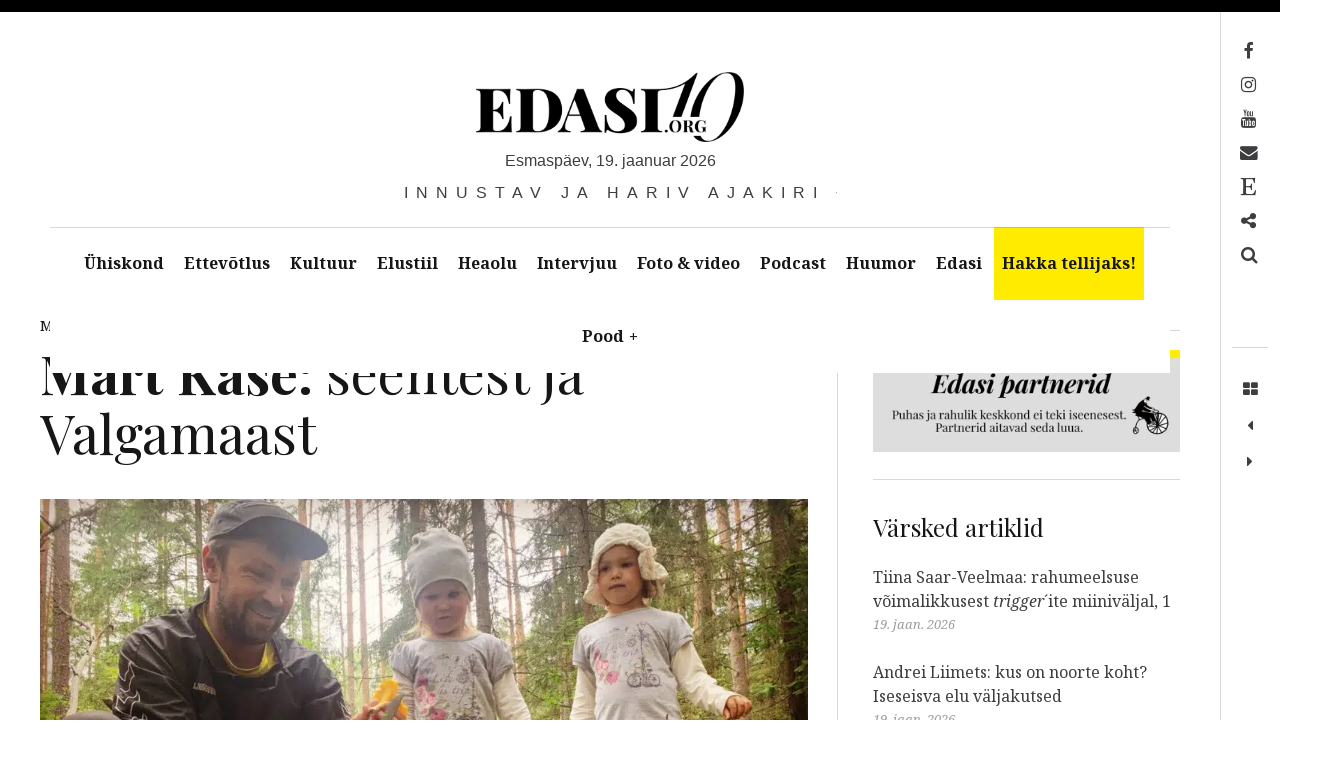

--- FILE ---
content_type: text/html; charset=UTF-8
request_url: https://edasi.org/64057/mart-kase-seentest-ja-valgamaast/
body_size: 44243
content:
<!DOCTYPE html>
<!--[if IE 9]>
<html class="ie9 lt-ie10" lang="et"> <![endif]-->
<!--[if (gt IE 9)|!(IE)]><!-->
<html lang="et"> <!--<![endif]-->
<head>
	<meta charset="UTF-8">
	<meta name="viewport" content="width=device-width, height=device-height, initial-scale=1, user-scalable=no">
	<link rel="profile" href="http://gmpg.org/xfn/11">
	<link rel="pingback" href="https://edasi.org/xmlrpc.php">

	<link href="https://fonts.googleapis.com" rel="preconnect" crossorigin><link href="https://fonts.gstatic.com" rel="preconnect" crossorigin><meta name='robots' content='index, follow, max-image-preview:large, max-snippet:-1, max-video-preview:-1' />
<script>window._wca = window._wca || [];</script>

	<!-- This site is optimized with the Yoast SEO plugin v26.7 - https://yoast.com/wordpress/plugins/seo/ -->
	<title>Mart Kase: seentest ja Valgamaast &#8211; Edasi - Innustav ja hariv ajakiri</title>
<link data-rocket-preload as="style" href="https://fonts.googleapis.com/css2?family=Playfair%20Display:ital,wght@0,400;0,500;0,600;0,700;0,800;0,900;1,400;1,500;1,600;1,700;1,800;1,900&#038;display=swap" rel="preload">
<link data-rocket-preload as="style" href="https://fonts.googleapis.com/css?family=Noto%20Serif%3A400%2C700%2C400italic%7CPlayfair%20Display%3A400%2C700%2C900%2C400italic%2C700italic%2C900italic&#038;subset=latin%2Clatin-ext&#038;display=swap" rel="preload">
<link href="https://fonts.googleapis.com/css2?family=Playfair%20Display:ital,wght@0,400;0,500;0,600;0,700;0,800;0,900;1,400;1,500;1,600;1,700;1,800;1,900&#038;display=swap" media="print" onload="this.media=&#039;all&#039;" rel="stylesheet">
<noscript data-wpr-hosted-gf-parameters=""><link rel="stylesheet" href="https://fonts.googleapis.com/css2?family=Playfair%20Display:ital,wght@0,400;0,500;0,600;0,700;0,800;0,900;1,400;1,500;1,600;1,700;1,800;1,900&#038;display=swap"></noscript>
<link href="https://fonts.googleapis.com/css?family=Noto%20Serif%3A400%2C700%2C400italic%7CPlayfair%20Display%3A400%2C700%2C900%2C400italic%2C700italic%2C900italic&#038;subset=latin%2Clatin-ext&#038;display=swap" media="print" onload="this.media=&#039;all&#039;" rel="stylesheet">
<noscript data-wpr-hosted-gf-parameters=""><link rel="stylesheet" href="https://fonts.googleapis.com/css?family=Noto%20Serif%3A400%2C700%2C400italic%7CPlayfair%20Display%3A400%2C700%2C900%2C400italic%2C700italic%2C900italic&#038;subset=latin%2Clatin-ext&#038;display=swap"></noscript>
<style id="rocket-critical-css">ul{box-sizing:border-box}:root{--wp--preset--font-size--normal:16px;--wp--preset--font-size--huge:42px}.screen-reader-text{border:0;clip:rect(1px,1px,1px,1px);clip-path:inset(50%);height:1px;margin:-1px;overflow:hidden;padding:0;position:absolute;width:1px;word-wrap:normal!important}:root{--cc-font-family:-apple-system,BlinkMacSystemFont,"Segoe UI",Roboto,Helvetica,Arial,sans-serif,"Apple Color Emoji","Segoe UI Emoji","Segoe UI Symbol";--cc-modal-border-radius:.5rem;--cc-btn-border-radius:.4rem;--cc-link-color:var(--cc-btn-primary-bg);--cc-modal-margin:1rem;--cc-z-index:2147483647;--cc-bg:#fff;--cc-primary-color:#2c2f31;--cc-secondary-color:#5e6266;--cc-btn-primary-bg:#30363c;--cc-btn-primary-color:#fff;--cc-btn-primary-border-color:var(--cc-btn-primary-bg);--cc-btn-primary-hover-bg:#000;--cc-btn-primary-hover-color:#fff;--cc-btn-primary-hover-border-color:var(--cc-btn-primary-hover-bg);--cc-btn-secondary-bg:#eaeff2;--cc-btn-secondary-color:var(--cc-primary-color);--cc-btn-secondary-border-color:var(--cc-btn-secondary-bg);--cc-btn-secondary-hover-bg:#d4dae0;--cc-btn-secondary-hover-color:#000;--cc-btn-secondary-hover-border-color:#d4dae0;--cc-separator-border-color:#f0f4f7;--cc-toggle-on-bg:var(--cc-btn-primary-bg);--cc-toggle-off-bg:#667481;--cc-toggle-on-knob-bg:#fff;--cc-toggle-off-knob-bg:var(--cc-toggle-on-knob-bg);--cc-toggle-enabled-icon-color:var(--cc-bg);--cc-toggle-disabled-icon-color:var(--cc-bg);--cc-toggle-readonly-bg:#d5dee2;--cc-toggle-readonly-knob-bg:#fff;--cc-toggle-readonly-knob-icon-color:var(--cc-toggle-readonly-bg);--cc-section-category-border:var(--cc-cookie-category-block-bg);--cc-cookie-category-block-bg:#f0f4f7;--cc-cookie-category-block-border:#f0f4f7;--cc-cookie-category-block-hover-bg:#e9eff4;--cc-cookie-category-block-hover-border:#e9eff4;--cc-cookie-category-expanded-block-bg:transparent;--cc-cookie-category-expanded-block-hover-bg:#dee4e9;--cc-overlay-bg:rgba(0,0,0,.65);--cc-webkit-scrollbar-bg:var(--cc-section-category-border);--cc-webkit-scrollbar-hover-bg:var(--cc-btn-primary-hover-bg);--cc-footer-bg:var(--cc-btn-secondary-bg);--cc-footer-color:var(--cc-secondary-color);--cc-footer-border-color:#e4eaed;--cc-pm-toggle-border-radius:4em}:root{--woocommerce:#7F54B3;--wc-green:#7ad03a;--wc-red:#a00;--wc-orange:#ffba00;--wc-blue:#2ea2cc;--wc-primary:#7F54B3;--wc-primary-text:white;--wc-secondary:#e9e6ed;--wc-secondary-text:#515151;--wc-highlight:#777335;--wc-highligh-text:white;--wc-content-bg:#fff;--wc-subtext:#767676}:root{--woocommerce:#7F54B3;--wc-green:#7ad03a;--wc-red:#a00;--wc-orange:#ffba00;--wc-blue:#2ea2cc;--wc-primary:#7F54B3;--wc-primary-text:white;--wc-secondary:#e9e6ed;--wc-secondary-text:#515151;--wc-highlight:#777335;--wc-highligh-text:white;--wc-content-bg:#fff;--wc-subtext:#767676}.screen-reader-text{clip:rect(1px,1px,1px,1px);height:1px;overflow:hidden;position:absolute!important;width:1px;word-wrap:normal!important}html{font-family:sans-serif;-ms-text-size-adjust:100%;-webkit-text-size-adjust:100%}body{margin:0}article,aside,header,main,nav{display:block}[hidden]{display:none}a{background:transparent}b{font-weight:bold}h1{font-size:2em;margin:0.67em 0}img{border:0}button,input{color:inherit;font:inherit;margin:0}button{overflow:visible}button{text-transform:none}button,input[type="submit"]{-webkit-appearance:button}button::-moz-focus-inner,input::-moz-focus-inner{border:0;padding:0}input{line-height:normal}input[type="search"]{-webkit-appearance:textfield;box-sizing:content-box}input[type="search"]::-webkit-search-cancel-button,input[type="search"]::-webkit-search-decoration{-webkit-appearance:none}body,h1,h2,h5,p,ul,form{margin:0;padding:0}*,*:before,*:after{box-sizing:border-box}body{line-height:1.6;color:#3d3e40}h1,h2{font-family:"Playfair Display",serif;font-weight:normal;color:#171617}body,.widget{font-family:"Noto Serif",serif}h1{font-size:3.375em;line-height:1.11111;-webkit-transform:translateY(0.22006em);transform:translateY(0.22006em);margin-top:0.88889em;margin-bottom:0.44444em}h2{font-size:2.25em;line-height:1.33333;-webkit-transform:translateY(0.33117em);transform:translateY(0.33117em);margin-top:1.33333em;margin-bottom:0.66667em}p{margin-top:0;font-size:1em;line-height:1.5;-webkit-transform:translateY(0.4145em);transform:translateY(0.4145em);margin-bottom:1.5em}a{text-decoration:none;color:rgba(0,0,0,0.3)}img{max-width:100%;height:auto}input[type="search"]{display:block;vertical-align:middle;width:100%;padding:12px;outline:0!important;-webkit-appearance:none}input{font-weight:300;border-radius:0;border:1px solid #d7d7d7;box-shadow:none;font-size:16px;padding:12px}input::-webkit-input-placeholder{font-style:normal;font-weight:300}input:-moz-placeholder{font-style:normal;font-weight:300}input::-moz-placeholder{font-style:normal;font-weight:300}input:-ms-input-placeholder{font-style:normal;font-weight:300}.nav:after,.nav--main ul:after,.main-navigation:after,.has_sidebar .site-content .container:after{content:"";display:table;clear:both}.site-description:after{position:absolute}.site-branding,.site-description,.site-description-text,.entry-meta{position:relative}.grid>.grid__item{border-left:solid transparent;border-left-width:36px}.grid>.grid__item{float:left}.nav,.nav--main ul{list-style:none;margin-left:0}.nav>li,.nav--main ul>li,.nav>li>a,.nav--main ul>li>a{display:inline-block;*display:inline;zoom:1}input[type="submit"]{display:inline-block;vertical-align:middle;font:inherit;text-align:center;border:none;margin:0;overflow:visible;padding:12px 24px;background-color:#171617}input[type="submit"]{text-decoration:none;color:#fff}input[type="submit"]::-moz-focus-inner{border:0;padding:0}html{background:white}html,body{height:100%}body{border:0 solid #000;min-height:100%}@media only screen and (min-width:1000px){body{border-left-width:3em;border-top-width:0.75em}body:before,body:after{content:"";position:fixed;top:0;left:0;z-index:100;background:#171617}body:before{width:100%;height:0.75em}}@media only screen and (min-width:1000px){body:after{width:3em;height:100%}}.site-content{padding-top:2.25em;padding-bottom:5.25em}.site-header,.site-content{padding-left:1.125em;padding-right:1.125em}@media only screen and (min-width:1000px){.site-header,.site-content{padding-left:4.5em;padding-right:4.5em}}.container{max-width:85em;margin-left:auto;margin-right:auto}.single .site-content .container{max-width:80em}#page{min-height:100%;position:relative}@media only screen and (min-width:1000px){#page{padding-right:3.75em}}.site-header{text-align:center}.site-branding{max-width:100%;line-height:1;display:inline-block;margin-top:3.75em;margin-bottom:5.25em}.site-branding img{width:auto}.site-title{margin:0;font-size:2.5em;line-height:1.2;-webkit-transform:translateY(0.2645em);transform:translateY(0.2645em);font-weight:900;text-transform:uppercase;max-width:100%}@media only screen and (min-width:899px){.site-title{letter-spacing:-.055em;padding-right:.025em;font-size:5em;line-height:1.05;-webkit-transform:translateY(0.0395em);transform:translateY(0.0395em)}}.site-title a{text-decoration:none;color:#171617}.site-title--large{font-size:3.375em;line-height:1.11111;-webkit-transform:none;transform:none}@media only screen and (min-width:899px){.site-title--large{font-size:7.6875em;line-height:1.07317;-webkit-transform:translateY(0.00596em);transform:translateY(0.00596em)}}.site-description{display:block;font-family:sans-serif;font-weight:300;text-transform:uppercase;word-wrap:break-word;-webkit-transform:translateY(0.7em);transform:translateY(0.7em);font-size:1.1875em;line-height:1.26316;letter-spacing:.5em;overflow:hidden}.site-description:after{content:"";width:100%;height:1px;background:#3d3e40;bottom:50%;left:0;z-index:-1}.site-description-text{z-index:10;max-width:100%;display:inline-block;margin:0;padding-left:1.25em;padding-right:.75em;background:white}.main-navigation{position:relative;z-index:100}.main-navigation:after{content:'';position:fixed;top:0;left:0;z-index:1;height:100vh;width:100vw;background-color:#161616;opacity:0}.navigation__trigger{position:absolute;left:0;top:0;z-index:2;padding:0.6em 0.8em;border:none;border-top-right-radius:3px;border-bottom-right-radius:3px;font-size:1.25em;line-height:1.2;background:transparent}@media only screen and (min-width:1000px){.navigation__trigger{display:none}}.nav--main{background:white;font-weight:bold;margin-top:-1px;position:relative;z-index:20;text-align:center}.nav--main:after{position:absolute;top:0;left:0;width:100%;height:1px;background:currentColor;opacity:0.2}.nav--main:before{background:white;display:block;width:100%;content:'';position:fixed;left:0;top:0}.nav--main ul{top:inherit;left:0;z-index:1;width:100%;display:none}@media only screen and (min-width:1000px){.nav--main ul{position:absolute;background:#171617}.nav--main ul a{color:white}}.nav--main li{display:inline-block}.nav--main .menu-item-has-children>a{position:relative}.nav--main .menu-item-has-children>a:after{opacity:0;content:"";position:absolute;bottom:0;left:50%;margin-left:-.5em;border:.5em solid transparent;border-bottom-color:#171617}.nav--main .menu-item-has-children>a>span{padding-left:.3em}.nav--main.hover-intent ul{display:block;opacity:0}.nav--main.hover-intent li.menu-item-has-children>a:after{opacity:0}.nav--main a{display:block;padding:24px;text-decoration:none;color:#171617;max-width:30em;text-overflow:ellipsis}.nav--main>li>a{padding-left:2.25em;padding-right:2.25em;position:relative}.nav--main>li>a:before{content:"";width:100%;position:absolute;top:0;left:0;height:0;background:#171617}.entry-meta{display:inline-block;padding-right:.75em;background:white}.entry-meta{font-size:0.875em;line-height:1.71429}.entry-meta a{color:inherit}.single .cat-links{color:rgba(0,0,0,0.3)}body{word-wrap:break-word;text-overflow:ellipsis}.single .post{margin-bottom:2.25em}.single .entry-title{margin-top:0;margin-bottom:0.88889em}.single .entry-meta{font-size:0.875em;line-height:1.71429;-webkit-transform:translateY(0.52164em);transform:translateY(0.52164em)}.single .entry-meta>*:not(:first-child):before{content:"/"}.single .posted-on:before{margin-right:5px}.single .posted-on,.single .posted-by,.single .cat-links:before{color:#171617}.single .cat-links{color:rgba(0,0,0,0.3)}@media only screen and (min-width:899px){.single .entry-content p{margin-bottom:2.25em}}.entry-content ul:not(.wp-block-gallery){margin-left:1.5em}.entry-content ul:not(.wp-block-gallery) li:not(.wp-block-gallery){margin-bottom:0.75em}.search-form{position:relative;width:100%;height:44px}.search-form>label,.search-form .search-field{display:block;box-sizing:border-box;position:absolute;left:0;top:0;right:0;width:100%;height:44px}.search-form .search-field{padding:8px 12px;padding-right:60px;line-height:44px;border-radius:0}.search-form .search-submit{position:absolute;top:0;right:0;padding:6px;height:44px;font-size:14px;text-align:center;border-radius:0}.has_sidebar .site-content .container{position:relative}.has_sidebar .content-area{width:100%}.has_sidebar .sidebar{padding-top:1.5em}@media only screen and (min-width:899px){.has_sidebar .sidebar{padding-bottom:3em}}@media only screen and (min-width:899px){.has_sidebar .content-area{float:left;margin-right:-30%}.has_sidebar .site-main{margin-right:30%;padding-right:1.875em}.has_sidebar .site-main:before{content:"";width:1px;height:100%;background-color:currentColor;opacity:0.2;position:absolute;top:0;bottom:0;right:30%}.has_sidebar .sidebar{z-index:5;float:right;width:30%;padding-left:1.875em}}.widget{padding-bottom:3.75em}.widget img{max-width:100%}.widget+.widget{position:relative;padding-top:2.25em}.widget+.widget:before{content:"";position:absolute;top:0;left:0;right:0;display:block;height:1px;background-color:currentColor;opacity:0.2}.widget a{color:black}.widget img{max-width:100%;height:auto}.widget .widget-title{font-size:1.5em;line-height:1.5;-webkit-transform:translateY(0.4145em);transform:translateY(0.4145em);margin-bottom:1.25em;margin-top:0}.site-footer .site-info{width:50%;font-size:0.875em;line-height:1.71429}.toolbar{padding-left:0.75em;padding-right:0.75em;width:3.75em;position:fixed;top:0.75em;right:0;bottom:0;display:block;margin-top:-1px;z-index:100}.toolbar i[class]{display:table;width:2.25em;height:2.25em;text-align:center}.toolbar i[class]:before{display:table-cell;vertical-align:middle}@media only screen and (min-width:1000px){.toolbar:before{content:"";position:absolute;top:0;left:0;width:1px;height:100%;background:currentColor;opacity:0.2}}.toolbar__head{padding-top:1.5em;padding-bottom:1.5em;min-height:21em}.toolbar__body{position:relative;padding-top:1.5em}.toolbar__body:before{content:"";position:absolute;top:0;left:0;width:100%;height:1px;background:currentColor;opacity:0.2}.toolbar__body a{color:inherit}.nav--toolbar{word-wrap:normal}.nav--toolbar a{display:block;font-size:0.8125em;line-height:2.57143em;margin-top:-1px;margin-right:0.85714em;padding-left:1.71429em;position:relative;right:100%;white-space:nowrap;border:1px solid transparent;border-right-width:0;color:transparent}.nav--toolbar a:before{content:"";font-size:1.35714em;display:inline-block;width:2.52632em;height:1.89474em;line-height:1.89474em;position:absolute;right:-2.52632em;font-family:FontAwesome;-webkit-font-smoothing:antialiased;text-align:center;color:inherit}@media only screen and (min-width:899px){.nav--toolbar a:before{padding-left:0.63158em}}.nav--toolbar a:before{content:""}.nav--toolbar a[href*="mailto:"]:before,.nav--toolbar a[href*="mail"]:before{content:""}.nav--toolbar a[href*="facebook"]:before{content:""}.nav--toolbar a[href*="instagram"]:before{content:""}.nav--toolbar a[href*="youtube"]:before{content:""}.nav--toolbar .nav__item--search a:before{content:""}.overlay--search{position:fixed;top:0;left:100%;z-index:111;display:table;padding-right:15em;padding-left:15em;width:100%;height:100%;border-left:1px solid rgba(0,0,0,0.3);background:white}.overlay--search .search-form>label{position:static;height:auto}.overlay--search .search-form,.overlay--search .search-field{display:block;height:auto}.overlay--search .search-field,.overlay--search .search-submit{position:static}.overlay--search .search-submit{display:none}.overlay--search .search-field{height:auto;border:0;padding:0;outline:0;-webkit-appearance:none;background-color:inherit;color:inherit}.overlay--search .search-field{font-size:6.25em;line-height:1.08}.overlay--search .search-field::-webkit-input-placeholder{color:inherit}.overlay--search .search-field:-moz-placeholder{color:inherit}.overlay--search .search-field::-moz-placeholder{color:inherit}.overlay--search .search-field:-ms-input-placeholder{color:inherit}.overlay__wrapper{display:table-cell;vertical-align:middle}.overlay__close{width:3.75em;height:3.75em;position:absolute;top:6em;right:3.75em}.overlay__close:before,.overlay__close:after{content:"";display:block;position:absolute;background:currentColor;-webkit-transform:rotate(45deg);transform:rotate(45deg)}.overlay__close:before{top:50%;width:100%;height:.16em;margin-top:-.08em}.overlay__close:after{left:50%;height:100%;width:.16em;margin-left:-.08em}div.sd-content ul{margin-bottom:0!important}.sd-content ul li{margin-bottom:12px!important;display:inline-block!important}.screen-reader-text{display:none}.toolbar .navigation.post-navigation .nav-links span{display:block;white-space:nowrap;position:absolute;left:0;top:10.5em;-webkit-transform-origin:1.875em 0 0;transform-origin:1.875em 0 0;-webkit-transform:rotateZ(90deg) translateZ(0);transform:rotateZ(90deg) translateZ(0);opacity:0}#wpstats{position:fixed;left:-9999px;bottom:0}.published,.site-title-date{text-transform:lowercase}.nav--toolbar a:before{color:#000}.site-title-date::first-letter{text-transform:capitalize}.menu-item-9291 a:before{content:'\f2d7'}input[type="submit"]{display:inline-block;color:#FFF;text-decoration:none;vertical-align:middle;font:inherit;text-align:center;border:none;margin:0;overflow:visible;padding:11px 23px;background-color:#171617}h1{font-family:"Playfair Display";font-weight:normal;font-size:3.38em;text-transform:none}h1{color:#171617}.nav--toolbar a:after{content:none}.nav--main>li>a{padding-left:2em;padding-right:2em;font-size:0.9em}.site-branding img{height:70px}.site-title-date{text-align:center;margin-bottom:0.5em;line-height:1.26316;font-family:sans-serif;font-weight:300}@media only screen and (max-width:640px){.site-branding{display:block}.site-branding img{max-height:50px!important}.site-title-date{font-size:0.55em;letter-spacing:.25em}}.entry-content a:not(.avatar){color:black;font-weight:500;text-decoration:none;background-color:#ffeb00;box-shadow:white 0 0.85em inset;padding-left:2px;padding-right:2px}.site-description{font-size:1.0em}.site-title--large{display:none!important}@media only screen and (min-width:899px){.site-content{padding-top:0em}.site-title--large{display:none}}@media only screen and (min-width:899px){.has_sidebar .content-area{float:left;margin-right:-35%}.has_sidebar .sidebar{z-index:5;float:right;width:31%;padding-left:2.875em}}@media only screen and (min-width:1000px){body{border-left-width:0em}body:after{width:0em}.site-header,.site-content{padding-left:1em;padding-right:4.7em}.main-navigation ul>li a{padding-right:15px;padding-left:15px}}@media only screen and (min-width:1100px){.site-header,.site-content{padding-left:2.5em;padding-right:2.5em}.main-navigation ul>li a{padding-right:15px;padding-left:15px}}.widget+.widget{padding-top:1.25em;padding-bottom:1.25em;min-width:300px}.site-branding{margin-bottom:2.25em}@media only screen and (max-width:640px){.site-branding{margin-bottom:1.25em}}@media only screen and (min-width:1000px){.site-content{padding-top:2.0em}}.site-info{display:none}.site-content{padding-top:0.5em}.nav--main .menu-item-has-children:after{content:none}.dfpAdsPlaces{display:-webkit-box;-webkit-box-pack:center;justify-content:center;-webkit-box-align:center;max-width:100%;height:auto;position:relative}.dfpAdsPlaces iframe{border:none;bottom:0;top:0}@media only screen and (min-width:1000px){.site-header{padding-right:50px!important}.site-header{padding-left:50px!important}}.site-footer .site-info{width:100%;font-size:0.875em;line-height:1.71429}.sd-content ul{padding:0!important;margin:0!important;list-style:none!important}.sd-content ul li{display:inline-block}.sd-social-icon .sd-content ul li a.sd-button,.sd-content ul li a.sd-button{text-decoration:none!important;display:inline-block;font-size:13px;font-family:"Open Sans",sans-serif;font-weight:500;border-radius:4px;color:#2C3338!important;background:#fff;box-shadow:0 1px 2px rgba(0,0,0,0.12),0 0 0 1px rgba(0,0,0,0.12);text-shadow:none;line-height:23px;padding:4px 11px 3px 9px}.sd-content ul li a.sd-button>span{line-height:23px;margin-left:6px}.sd-social-icon .sd-content ul li a.sd-button>span{margin-left:0}.sd-content ul li a.sd-button:before{display:inline-block;-webkit-font-smoothing:antialiased;-moz-osx-font-smoothing:grayscale;font:normal 18px/1 'social-logos';vertical-align:top;text-align:center}@media screen and (-webkit-min-device-pixel-ratio:0){.sd-content ul li a.sd-button:before{position:relative;top:2px}}.sd-content ul li{margin:0 8px 12px 0;padding:0}.sd-social-icon .sd-content ul li.share-print a:before{content:'\f469'}.sharing-hidden .inner{position:absolute;z-index:2;border:1px solid #ccc;padding:10px;background:#fff;box-shadow:0px 5px 20px rgba(0,0,0,.2);-webkit-border-radius:2px;-moz-border-radius:2px;border-radius:2px;margin-top:5px;max-width:400px}.sharing-hidden .inner ul{margin:0!important}.sharing-hidden .inner:before,.sharing-hidden .inner:after{position:absolute;z-index:1;top:-8px;left:20px;width:0;height:0;border-left:6px solid transparent;border-right:6px solid transparent;border-bottom:8px solid #ccc;content:"";display:block}.sharing-hidden .inner:after{z-index:2;top:-7px;border-left:6px solid transparent;border-right:6px solid transparent;border-bottom:8px solid #fff}.sharing-hidden ul{margin:0}.sd-social-icon .sd-content ul li[class*='share-'] a{border-radius:50%;-webkit-border-radius:50%;border:0;box-shadow:none;padding:7px;position:relative;top:-2px;line-height:1;width:auto;height:auto;margin-bottom:0;max-width:32px}.sd-social-icon .sd-content ul li[class*='share-'] a.sd-button>span{line-height:1}.sd-social-icon .sd-content ul li[class*='share-'] a.sd-button:before{top:0}.sd-social-icon .sd-content ul li[class*='share-'] a.sd-button{background:#e9e9e9;margin-top:2px;text-indent:0}.sharing-screen-reader-text{clip:rect(1px,1px,1px,1px);position:absolute!important;height:1px;width:1px;overflow:hidden}.screen-reader-text{clip:rect(1px,1px,1px,1px);word-wrap:normal!important;border:0;clip-path:inset(50%);height:1px;margin:-1px;overflow:hidden;overflow-wrap:normal!important;padding:0;position:absolute!important;width:1px}</style>
	<link rel="canonical" href="https://edasi.org/64057/mart-kase-seentest-ja-valgamaast/" />
	<meta property="og:locale" content="et_EE" />
	<meta property="og:type" content="article" />
	<meta property="og:title" content="Mart Kase: seentest ja Valgamaast" />
	<meta property="og:description" content="On reede pärastlõuna ning heliseb telefon. Hea tuttav helistab ja küsib, et kui tahad veidi rohkem matkata, nii [&hellip;]" />
	<meta property="og:url" content="https://edasi.org/64057/mart-kase-seentest-ja-valgamaast/" />
	<meta property="og:site_name" content="Edasi - Innustav ja hariv ajakiri" />
	<meta property="article:publisher" content="https://www.facebook.com/Edasi.org/" />
	<meta property="article:author" content="https://www.facebook.com/martkase" />
	<meta property="article:published_time" content="2020-08-02T07:50:56+00:00" />
	<meta property="article:modified_time" content="2020-08-02T07:51:01+00:00" />
	<meta property="og:image" content="https://edasi.org/wp-content/uploads/2020/08/DFCD3323-66AA-4184-88E4-178B4C5C4C0A-scaled.jpg" />
	<meta property="og:image:width" content="2560" />
	<meta property="og:image:height" content="1920" />
	<meta property="og:image:type" content="image/jpeg" />
	<meta name="author" content="Mart Kase" />
	<meta name="twitter:card" content="summary_large_image" />
	<meta name="twitter:creator" content="@edasiorg" />
	<meta name="twitter:site" content="@edasiorg" />
	<meta name="twitter:label1" content="Written by" />
	<meta name="twitter:data1" content="Mart Kase" />
	<meta name="twitter:label2" content="Est. reading time" />
	<meta name="twitter:data2" content="5 minutit" />
	<script type="application/ld+json" class="yoast-schema-graph">{"@context":"https://schema.org","@graph":[{"@type":"Article","@id":"https://edasi.org/64057/mart-kase-seentest-ja-valgamaast/#article","isPartOf":{"@id":"https://edasi.org/64057/mart-kase-seentest-ja-valgamaast/"},"author":{"name":"Mart Kase","@id":"https://edasi.org/#/schema/person/9f4f164f377620b4a771999256c0099e"},"headline":"Mart Kase: seentest ja Valgamaast","datePublished":"2020-08-02T07:50:56+00:00","dateModified":"2020-08-02T07:51:01+00:00","mainEntityOfPage":{"@id":"https://edasi.org/64057/mart-kase-seentest-ja-valgamaast/"},"wordCount":979,"publisher":{"@id":"https://edasi.org/#organization"},"image":{"@id":"https://edasi.org/64057/mart-kase-seentest-ja-valgamaast/#primaryimage"},"thumbnailUrl":"https://edasi.org/wp-content/uploads/2020/08/DFCD3323-66AA-4184-88E4-178B4C5C4C0A-scaled.jpg","keywords":["Eesti","eestvedamine","kino","maaelu","Mart Kase","seened","Valgamaa"],"articleSection":["Kiri"],"inLanguage":"et"},{"@type":"WebPage","@id":"https://edasi.org/64057/mart-kase-seentest-ja-valgamaast/","url":"https://edasi.org/64057/mart-kase-seentest-ja-valgamaast/","name":"Mart Kase: seentest ja Valgamaast &#8211; Edasi - Innustav ja hariv ajakiri","isPartOf":{"@id":"https://edasi.org/#website"},"primaryImageOfPage":{"@id":"https://edasi.org/64057/mart-kase-seentest-ja-valgamaast/#primaryimage"},"image":{"@id":"https://edasi.org/64057/mart-kase-seentest-ja-valgamaast/#primaryimage"},"thumbnailUrl":"https://edasi.org/wp-content/uploads/2020/08/DFCD3323-66AA-4184-88E4-178B4C5C4C0A-scaled.jpg","datePublished":"2020-08-02T07:50:56+00:00","dateModified":"2020-08-02T07:51:01+00:00","breadcrumb":{"@id":"https://edasi.org/64057/mart-kase-seentest-ja-valgamaast/#breadcrumb"},"inLanguage":"et","potentialAction":[{"@type":"ReadAction","target":["https://edasi.org/64057/mart-kase-seentest-ja-valgamaast/"]}]},{"@type":"ImageObject","inLanguage":"et","@id":"https://edasi.org/64057/mart-kase-seentest-ja-valgamaast/#primaryimage","url":"https://edasi.org/wp-content/uploads/2020/08/DFCD3323-66AA-4184-88E4-178B4C5C4C0A-scaled.jpg","contentUrl":"https://edasi.org/wp-content/uploads/2020/08/DFCD3323-66AA-4184-88E4-178B4C5C4C0A-scaled.jpg","width":2560,"height":1920,"caption":"Foto: Teele Kase"},{"@type":"BreadcrumbList","@id":"https://edasi.org/64057/mart-kase-seentest-ja-valgamaast/#breadcrumb","itemListElement":[{"@type":"ListItem","position":1,"name":"Home","item":"https://edasi.org/"},{"@type":"ListItem","position":2,"name":"Elustiil","item":"https://edasi.org/teemad/elustiil/"},{"@type":"ListItem","position":3,"name":"Kiri","item":"https://edasi.org/teemad/elustiil/kiri/"},{"@type":"ListItem","position":4,"name":"Mart Kase: seentest ja Valgamaast"}]},{"@type":"WebSite","@id":"https://edasi.org/#website","url":"https://edasi.org/","name":"Edasi - Innustav ja hariv ajakiri","description":"Innustav ja hariv ajakiri","publisher":{"@id":"https://edasi.org/#organization"},"potentialAction":[{"@type":"SearchAction","target":{"@type":"EntryPoint","urlTemplate":"https://edasi.org/?s={search_term_string}"},"query-input":{"@type":"PropertyValueSpecification","valueRequired":true,"valueName":"search_term_string"}}],"inLanguage":"et"},{"@type":"Organization","@id":"https://edasi.org/#organization","name":"Edasi.org OÜ","alternateName":"Edasi - Innustav ja hariv ajakiri","url":"https://edasi.org/","logo":{"@type":"ImageObject","inLanguage":"et","@id":"https://edasi.org/#/schema/logo/image/","url":"https://edasi.org/wp-content/uploads/2020/05/Edasi_700x400.webp","contentUrl":"https://edasi.org/wp-content/uploads/2020/05/Edasi_700x400.webp","width":700,"height":400,"caption":"Edasi.org OÜ"},"image":{"@id":"https://edasi.org/#/schema/logo/image/"},"sameAs":["https://www.facebook.com/Edasi.org/","https://x.com/edasiorg","https://www.instagram.com/edasiorg/","https://www.youtube.com/channel/UC27fWcKOauXVuNnwRPhZ4aQ/videos"]},{"@type":"Person","@id":"https://edasi.org/#/schema/person/9f4f164f377620b4a771999256c0099e","name":"Mart Kase","image":{"@type":"ImageObject","inLanguage":"et","@id":"https://edasi.org/#/schema/person/image/","url":"https://edasi.org/wp-content/uploads/2016/12/Mart-Kase-100x100.webp","contentUrl":"https://edasi.org/wp-content/uploads/2016/12/Mart-Kase-100x100.webp","caption":"Mart Kase"},"description":"Mart Kase elab Valgamaal Karula vallas Kaagjärve külas ning kasvatab oma talus kitsi. Mart on eelnevalt pealinnas töötanud nii teatris kui reklaamiagentuuris, nüüd lihtsalt vajas elu uut väljakutset. Mart kirjutab Edasile, kuidas paistab Eesti elu väljaspool Tallinnat. Mardi taluelust räägib blogi www.metsikelu.ee/blogi.","sameAs":["http://www.metsikelu.ee/blogi","https://www.facebook.com/martkase"],"url":"https://edasi.org/author/mart-kase/"}]}</script>
	<!-- / Yoast SEO plugin. -->


<link rel='dns-prefetch' href='//www.googletagmanager.com' />
<link rel='dns-prefetch' href='//v0.wordpress.com' />
<link rel='dns-prefetch' href='//stats.wp.com' />
<link rel='dns-prefetch' href='//fonts.googleapis.com' />
<link rel='dns-prefetch' href='//maxcdn.bootstrapcdn.com' />
<link href='https://fonts.gstatic.com' crossorigin rel='preconnect' />
<link rel="alternate" type="application/rss+xml" title="Edasi - Innustav ja hariv ajakiri &raquo; RSS" href="https://edasi.org/feed/" />
<link rel="alternate" title="oEmbed (JSON)" type="application/json+oembed" href="https://edasi.org/wp-json/oembed/1.0/embed?url=https%3A%2F%2Fedasi.org%2F64057%2Fmart-kase-seentest-ja-valgamaast%2F" />
<link rel="alternate" title="oEmbed (XML)" type="text/xml+oembed" href="https://edasi.org/wp-json/oembed/1.0/embed?url=https%3A%2F%2Fedasi.org%2F64057%2Fmart-kase-seentest-ja-valgamaast%2F&#038;format=xml" />
<!-- edasi.org is managing ads with Advanced Ads 2.0.16 – https://wpadvancedads.com/ --><!--noptimize--><script id="edasi-ready">
			window.advanced_ads_ready=function(e,a){a=a||"complete";var d=function(e){return"interactive"===a?"loading"!==e:"complete"===e};d(document.readyState)?e():document.addEventListener("readystatechange",(function(a){d(a.target.readyState)&&e()}),{once:"interactive"===a})},window.advanced_ads_ready_queue=window.advanced_ads_ready_queue||[];		</script>
		<!--/noptimize--><style id='wp-img-auto-sizes-contain-inline-css' type='text/css'>
img:is([sizes=auto i],[sizes^="auto," i]){contain-intrinsic-size:3000px 1500px}
/*# sourceURL=wp-img-auto-sizes-contain-inline-css */
</style>
<link data-minify="1" rel='preload'  href='https://edasi.org/wp-content/cache/min/1/wp-content/plugins/makecommerce/payment/gateway/woocommerce/blocks/css/makecommerceblocks.css?ver=1768822794' data-rocket-async="style" as="style" onload="this.onload=null;this.rel='stylesheet'" onerror="this.removeAttribute('data-rocket-async')"  type='text/css' media='all' />

<link rel='preload'  href='https://edasi.org/wp-includes/css/dist/block-library/style.min.css?ver=6.9' data-rocket-async="style" as="style" onload="this.onload=null;this.rel='stylesheet'" onerror="this.removeAttribute('data-rocket-async')"  type='text/css' media='all' />
<style id='global-styles-inline-css' type='text/css'>
:root{--wp--preset--aspect-ratio--square: 1;--wp--preset--aspect-ratio--4-3: 4/3;--wp--preset--aspect-ratio--3-4: 3/4;--wp--preset--aspect-ratio--3-2: 3/2;--wp--preset--aspect-ratio--2-3: 2/3;--wp--preset--aspect-ratio--16-9: 16/9;--wp--preset--aspect-ratio--9-16: 9/16;--wp--preset--color--black: #000000;--wp--preset--color--cyan-bluish-gray: #abb8c3;--wp--preset--color--white: #ffffff;--wp--preset--color--pale-pink: #f78da7;--wp--preset--color--vivid-red: #cf2e2e;--wp--preset--color--luminous-vivid-orange: #ff6900;--wp--preset--color--luminous-vivid-amber: #fcb900;--wp--preset--color--light-green-cyan: #7bdcb5;--wp--preset--color--vivid-green-cyan: #00d084;--wp--preset--color--pale-cyan-blue: #8ed1fc;--wp--preset--color--vivid-cyan-blue: #0693e3;--wp--preset--color--vivid-purple: #9b51e0;--wp--preset--gradient--vivid-cyan-blue-to-vivid-purple: linear-gradient(135deg,rgb(6,147,227) 0%,rgb(155,81,224) 100%);--wp--preset--gradient--light-green-cyan-to-vivid-green-cyan: linear-gradient(135deg,rgb(122,220,180) 0%,rgb(0,208,130) 100%);--wp--preset--gradient--luminous-vivid-amber-to-luminous-vivid-orange: linear-gradient(135deg,rgb(252,185,0) 0%,rgb(255,105,0) 100%);--wp--preset--gradient--luminous-vivid-orange-to-vivid-red: linear-gradient(135deg,rgb(255,105,0) 0%,rgb(207,46,46) 100%);--wp--preset--gradient--very-light-gray-to-cyan-bluish-gray: linear-gradient(135deg,rgb(238,238,238) 0%,rgb(169,184,195) 100%);--wp--preset--gradient--cool-to-warm-spectrum: linear-gradient(135deg,rgb(74,234,220) 0%,rgb(151,120,209) 20%,rgb(207,42,186) 40%,rgb(238,44,130) 60%,rgb(251,105,98) 80%,rgb(254,248,76) 100%);--wp--preset--gradient--blush-light-purple: linear-gradient(135deg,rgb(255,206,236) 0%,rgb(152,150,240) 100%);--wp--preset--gradient--blush-bordeaux: linear-gradient(135deg,rgb(254,205,165) 0%,rgb(254,45,45) 50%,rgb(107,0,62) 100%);--wp--preset--gradient--luminous-dusk: linear-gradient(135deg,rgb(255,203,112) 0%,rgb(199,81,192) 50%,rgb(65,88,208) 100%);--wp--preset--gradient--pale-ocean: linear-gradient(135deg,rgb(255,245,203) 0%,rgb(182,227,212) 50%,rgb(51,167,181) 100%);--wp--preset--gradient--electric-grass: linear-gradient(135deg,rgb(202,248,128) 0%,rgb(113,206,126) 100%);--wp--preset--gradient--midnight: linear-gradient(135deg,rgb(2,3,129) 0%,rgb(40,116,252) 100%);--wp--preset--font-size--small: 13px;--wp--preset--font-size--medium: 20px;--wp--preset--font-size--large: 36px;--wp--preset--font-size--x-large: 42px;--wp--preset--spacing--20: 0.44rem;--wp--preset--spacing--30: 0.67rem;--wp--preset--spacing--40: 1rem;--wp--preset--spacing--50: 1.5rem;--wp--preset--spacing--60: 2.25rem;--wp--preset--spacing--70: 3.38rem;--wp--preset--spacing--80: 5.06rem;--wp--preset--shadow--natural: 6px 6px 9px rgba(0, 0, 0, 0.2);--wp--preset--shadow--deep: 12px 12px 50px rgba(0, 0, 0, 0.4);--wp--preset--shadow--sharp: 6px 6px 0px rgba(0, 0, 0, 0.2);--wp--preset--shadow--outlined: 6px 6px 0px -3px rgb(255, 255, 255), 6px 6px rgb(0, 0, 0);--wp--preset--shadow--crisp: 6px 6px 0px rgb(0, 0, 0);}:where(.is-layout-flex){gap: 0.5em;}:where(.is-layout-grid){gap: 0.5em;}body .is-layout-flex{display: flex;}.is-layout-flex{flex-wrap: wrap;align-items: center;}.is-layout-flex > :is(*, div){margin: 0;}body .is-layout-grid{display: grid;}.is-layout-grid > :is(*, div){margin: 0;}:where(.wp-block-columns.is-layout-flex){gap: 2em;}:where(.wp-block-columns.is-layout-grid){gap: 2em;}:where(.wp-block-post-template.is-layout-flex){gap: 1.25em;}:where(.wp-block-post-template.is-layout-grid){gap: 1.25em;}.has-black-color{color: var(--wp--preset--color--black) !important;}.has-cyan-bluish-gray-color{color: var(--wp--preset--color--cyan-bluish-gray) !important;}.has-white-color{color: var(--wp--preset--color--white) !important;}.has-pale-pink-color{color: var(--wp--preset--color--pale-pink) !important;}.has-vivid-red-color{color: var(--wp--preset--color--vivid-red) !important;}.has-luminous-vivid-orange-color{color: var(--wp--preset--color--luminous-vivid-orange) !important;}.has-luminous-vivid-amber-color{color: var(--wp--preset--color--luminous-vivid-amber) !important;}.has-light-green-cyan-color{color: var(--wp--preset--color--light-green-cyan) !important;}.has-vivid-green-cyan-color{color: var(--wp--preset--color--vivid-green-cyan) !important;}.has-pale-cyan-blue-color{color: var(--wp--preset--color--pale-cyan-blue) !important;}.has-vivid-cyan-blue-color{color: var(--wp--preset--color--vivid-cyan-blue) !important;}.has-vivid-purple-color{color: var(--wp--preset--color--vivid-purple) !important;}.has-black-background-color{background-color: var(--wp--preset--color--black) !important;}.has-cyan-bluish-gray-background-color{background-color: var(--wp--preset--color--cyan-bluish-gray) !important;}.has-white-background-color{background-color: var(--wp--preset--color--white) !important;}.has-pale-pink-background-color{background-color: var(--wp--preset--color--pale-pink) !important;}.has-vivid-red-background-color{background-color: var(--wp--preset--color--vivid-red) !important;}.has-luminous-vivid-orange-background-color{background-color: var(--wp--preset--color--luminous-vivid-orange) !important;}.has-luminous-vivid-amber-background-color{background-color: var(--wp--preset--color--luminous-vivid-amber) !important;}.has-light-green-cyan-background-color{background-color: var(--wp--preset--color--light-green-cyan) !important;}.has-vivid-green-cyan-background-color{background-color: var(--wp--preset--color--vivid-green-cyan) !important;}.has-pale-cyan-blue-background-color{background-color: var(--wp--preset--color--pale-cyan-blue) !important;}.has-vivid-cyan-blue-background-color{background-color: var(--wp--preset--color--vivid-cyan-blue) !important;}.has-vivid-purple-background-color{background-color: var(--wp--preset--color--vivid-purple) !important;}.has-black-border-color{border-color: var(--wp--preset--color--black) !important;}.has-cyan-bluish-gray-border-color{border-color: var(--wp--preset--color--cyan-bluish-gray) !important;}.has-white-border-color{border-color: var(--wp--preset--color--white) !important;}.has-pale-pink-border-color{border-color: var(--wp--preset--color--pale-pink) !important;}.has-vivid-red-border-color{border-color: var(--wp--preset--color--vivid-red) !important;}.has-luminous-vivid-orange-border-color{border-color: var(--wp--preset--color--luminous-vivid-orange) !important;}.has-luminous-vivid-amber-border-color{border-color: var(--wp--preset--color--luminous-vivid-amber) !important;}.has-light-green-cyan-border-color{border-color: var(--wp--preset--color--light-green-cyan) !important;}.has-vivid-green-cyan-border-color{border-color: var(--wp--preset--color--vivid-green-cyan) !important;}.has-pale-cyan-blue-border-color{border-color: var(--wp--preset--color--pale-cyan-blue) !important;}.has-vivid-cyan-blue-border-color{border-color: var(--wp--preset--color--vivid-cyan-blue) !important;}.has-vivid-purple-border-color{border-color: var(--wp--preset--color--vivid-purple) !important;}.has-vivid-cyan-blue-to-vivid-purple-gradient-background{background: var(--wp--preset--gradient--vivid-cyan-blue-to-vivid-purple) !important;}.has-light-green-cyan-to-vivid-green-cyan-gradient-background{background: var(--wp--preset--gradient--light-green-cyan-to-vivid-green-cyan) !important;}.has-luminous-vivid-amber-to-luminous-vivid-orange-gradient-background{background: var(--wp--preset--gradient--luminous-vivid-amber-to-luminous-vivid-orange) !important;}.has-luminous-vivid-orange-to-vivid-red-gradient-background{background: var(--wp--preset--gradient--luminous-vivid-orange-to-vivid-red) !important;}.has-very-light-gray-to-cyan-bluish-gray-gradient-background{background: var(--wp--preset--gradient--very-light-gray-to-cyan-bluish-gray) !important;}.has-cool-to-warm-spectrum-gradient-background{background: var(--wp--preset--gradient--cool-to-warm-spectrum) !important;}.has-blush-light-purple-gradient-background{background: var(--wp--preset--gradient--blush-light-purple) !important;}.has-blush-bordeaux-gradient-background{background: var(--wp--preset--gradient--blush-bordeaux) !important;}.has-luminous-dusk-gradient-background{background: var(--wp--preset--gradient--luminous-dusk) !important;}.has-pale-ocean-gradient-background{background: var(--wp--preset--gradient--pale-ocean) !important;}.has-electric-grass-gradient-background{background: var(--wp--preset--gradient--electric-grass) !important;}.has-midnight-gradient-background{background: var(--wp--preset--gradient--midnight) !important;}.has-small-font-size{font-size: var(--wp--preset--font-size--small) !important;}.has-medium-font-size{font-size: var(--wp--preset--font-size--medium) !important;}.has-large-font-size{font-size: var(--wp--preset--font-size--large) !important;}.has-x-large-font-size{font-size: var(--wp--preset--font-size--x-large) !important;}
/*# sourceURL=global-styles-inline-css */
</style>

<style id='classic-theme-styles-inline-css' type='text/css'>
/*! This file is auto-generated */
.wp-block-button__link{color:#fff;background-color:#32373c;border-radius:9999px;box-shadow:none;text-decoration:none;padding:calc(.667em + 2px) calc(1.333em + 2px);font-size:1.125em}.wp-block-file__button{background:#32373c;color:#fff;text-decoration:none}
/*# sourceURL=/wp-includes/css/classic-themes.min.css */
</style>
<link data-minify="1" rel='preload'  href='https://edasi.org/wp-content/cache/min/1/wp-content/plugins/woocommerce/assets/css/woocommerce-layout.css?ver=1768822794' data-rocket-async="style" as="style" onload="this.onload=null;this.rel='stylesheet'" onerror="this.removeAttribute('data-rocket-async')"  type='text/css' media='all' />
<style id='woocommerce-layout-inline-css' type='text/css'>

	.infinite-scroll .woocommerce-pagination {
		display: none;
	}
/*# sourceURL=woocommerce-layout-inline-css */
</style>
<link data-minify="1" rel='preload'  href='https://edasi.org/wp-content/cache/min/1/wp-content/plugins/woocommerce/assets/css/woocommerce-smallscreen.css?ver=1768822794' data-rocket-async="style" as="style" onload="this.onload=null;this.rel='stylesheet'" onerror="this.removeAttribute('data-rocket-async')"  type='text/css' media='only screen and (max-width: 768px)' />
<link data-minify="1" rel='preload'  href='https://edasi.org/wp-content/cache/min/1/wp-content/plugins/woocommerce/assets/css/woocommerce.css?ver=1768822794' data-rocket-async="style" as="style" onload="this.onload=null;this.rel='stylesheet'" onerror="this.removeAttribute('data-rocket-async')"  type='text/css' media='all' />
<style id='woocommerce-inline-inline-css' type='text/css'>
.woocommerce form .form-row .required { visibility: hidden; }
/*# sourceURL=woocommerce-inline-inline-css */
</style>
<link data-minify="1" rel='preload'  href='https://edasi.org/wp-content/cache/min/1/wp-content/plugins/wp-user-avatar/assets/css/frontend.min.css?ver=1768822794' data-rocket-async="style" as="style" onload="this.onload=null;this.rel='stylesheet'" onerror="this.removeAttribute('data-rocket-async')"  type='text/css' media='all' />
<link rel='preload'  href='https://edasi.org/wp-content/plugins/wp-user-avatar/assets/flatpickr/flatpickr.min.css?ver=4.16.8' data-rocket-async="style" as="style" onload="this.onload=null;this.rel='stylesheet'" onerror="this.removeAttribute('data-rocket-async')"  type='text/css' media='all' />
<link rel='preload'  href='https://edasi.org/wp-content/plugins/wp-user-avatar/assets/select2/select2.min.css?ver=6.9' data-rocket-async="style" as="style" onload="this.onload=null;this.rel='stylesheet'" onerror="this.removeAttribute('data-rocket-async')"  type='text/css' media='all' />
<link data-minify="1" rel='preload'  href='https://edasi.org/wp-content/cache/min/1/wp-content/themes/hive/assets/css/font-awesome.css?ver=1768822794' data-rocket-async="style" as="style" onload="this.onload=null;this.rel='stylesheet'" onerror="this.removeAttribute('data-rocket-async')"  type='text/css' media='all' />
<link data-minify="1" rel='preload'  href='https://edasi.org/wp-content/cache/min/1/wp-content/themes/hive/style.css?ver=1768822794' data-rocket-async="style" as="style" onload="this.onload=null;this.rel='stylesheet'" onerror="this.removeAttribute('data-rocket-async')"  type='text/css' media='all' />
<link data-minify="1" rel='preload'  href='https://edasi.org/wp-content/cache/min/1/wp-content/themes/hive-child/style.css?ver=1768822794' data-rocket-async="style" as="style" onload="this.onload=null;this.rel='stylesheet'" onerror="this.removeAttribute('data-rocket-async')"  type='text/css' media='all' />
<link data-minify="1" rel='preload'  href='https://edasi.org/wp-content/cache/min/1/font-awesome/4.7.0/css/font-awesome.min.css?ver=1768822794' data-rocket-async="style" as="style" onload="this.onload=null;this.rel='stylesheet'" onerror="this.removeAttribute('data-rocket-async')"  type='text/css' media='all' />

<link data-minify="1" rel='preload'  href='https://edasi.org/wp-content/cache/min/1/wp-content/plugins/js_composer/assets/css/js_composer.min.css?ver=1768822794' data-rocket-async="style" as="style" onload="this.onload=null;this.rel='stylesheet'" onerror="this.removeAttribute('data-rocket-async')"  type='text/css' media='all' />
<link data-minify="1" rel='preload'  href='https://edasi.org/wp-content/cache/min/1/wp-content/plugins/dt_woocommerce_page_builder/assets/css/style.css?ver=1768822794' data-rocket-async="style" as="style" onload="this.onload=null;this.rel='stylesheet'" onerror="this.removeAttribute('data-rocket-async')"  type='text/css' media='all' />
<link rel='preload'  href='https://edasi.org/wp-content/plugins/layered-popups/css/style.min.css?ver=6.5' data-rocket-async="style" as="style" onload="this.onload=null;this.rel='stylesheet'" onerror="this.removeAttribute('data-rocket-async')"  type='text/css' media='all' />
<link rel='preload'  href='https://edasi.org/wp-content/plugins/layered-popups/css/link-buttons.min.css?ver=6.5' data-rocket-async="style" as="style" onload="this.onload=null;this.rel='stylesheet'" onerror="this.removeAttribute('data-rocket-async')"  type='text/css' media='all' />
<link rel='preload'  href='https://edasi.org/wp-content/plugins/layered-popups/css/animate.min.css?ver=6.5' data-rocket-async="style" as="style" onload="this.onload=null;this.rel='stylesheet'" onerror="this.removeAttribute('data-rocket-async')"  type='text/css' media='all' />
<link rel='preload'  href='https://edasi.org/wp-content/plugins/layered-popups/css/spinkit.min.css?ver=6.5' data-rocket-async="style" as="style" onload="this.onload=null;this.rel='stylesheet'" onerror="this.removeAttribute('data-rocket-async')"  type='text/css' media='all' />
<link data-minify="1" rel='preload'  href='https://edasi.org/wp-content/cache/min/1/wp-content/plugins/jetpack/modules/sharedaddy/sharing.css?ver=1768822794' data-rocket-async="style" as="style" onload="this.onload=null;this.rel='stylesheet'" onerror="this.removeAttribute('data-rocket-async')"  type='text/css' media='all' />
<link data-minify="1" rel='preload'  href='https://edasi.org/wp-content/cache/min/1/wp-content/plugins/jetpack/_inc/social-logos/social-logos.min.css?ver=1768822794' data-rocket-async="style" as="style" onload="this.onload=null;this.rel='stylesheet'" onerror="this.removeAttribute('data-rocket-async')"  type='text/css' media='all' />
<script type="text/javascript" id="woocommerce-google-analytics-integration-gtag-js-after">
/* <![CDATA[ */
/* Google Analytics for WooCommerce (gtag.js) */
					window.dataLayer = window.dataLayer || [];
					function gtag(){dataLayer.push(arguments);}
					// Set up default consent state.
					for ( const mode of [{"analytics_storage":"denied","ad_storage":"denied","ad_user_data":"denied","ad_personalization":"denied","region":["AT","BE","BG","HR","CY","CZ","DK","EE","FI","FR","DE","GR","HU","IS","IE","IT","LV","LI","LT","LU","MT","NL","NO","PL","PT","RO","SK","SI","ES","SE","GB","CH"]}] || [] ) {
						gtag( "consent", "default", { "wait_for_update": 500, ...mode } );
					}
					gtag("js", new Date());
					gtag("set", "developer_id.dOGY3NW", true);
					gtag("config", "G-013N4L293M", {"track_404":true,"allow_google_signals":true,"logged_in":false,"linker":{"domains":[],"allow_incoming":false},"custom_map":{"dimension1":"logged_in"}});
//# sourceURL=woocommerce-google-analytics-integration-gtag-js-after
/* ]]> */
</script>
<script type="text/javascript" src="https://edasi.org/wp-includes/js/jquery/jquery.min.js?ver=3.7.1" id="jquery-core-js"></script>
<script type="text/javascript" src="https://edasi.org/wp-includes/js/jquery/jquery-migrate.min.js?ver=3.4.1" id="jquery-migrate-js"></script>
<script type="text/javascript" id="MC_PARCELMACHINE_SEARCHABLE_JS-js-before">
/* <![CDATA[ */
const MC_PARCELMACHINE_SEARCHABLE_JS = [{"placeholder":"-- vali pakiautomaat --"}]
//# sourceURL=MC_PARCELMACHINE_SEARCHABLE_JS-js-before
/* ]]> */
</script>
<script data-minify="1" type="text/javascript" src="https://edasi.org/wp-content/cache/min/1/wp-content/plugins/makecommerce/shipping/js/parcelmachine_searchable.js?ver=1768822794" id="MC_PARCELMACHINE_SEARCHABLE_JS-js"></script>
<script data-minify="1" type="text/javascript" src="https://edasi.org/wp-content/cache/min/1/wp-content/plugins/makecommerce/shipping/js/parcelmachine.js?ver=1768822794" id="MC_PARCELMACHINE_JS-js"></script>
<script type="text/javascript" src="https://edasi.org/wp-content/plugins/woocommerce/assets/js/jquery-blockui/jquery.blockUI.min.js?ver=2.7.0-wc.10.4.3" id="wc-jquery-blockui-js" data-wp-strategy="defer"></script>
<script type="text/javascript" id="wc-add-to-cart-js-extra">
/* <![CDATA[ */
var wc_add_to_cart_params = {"ajax_url":"/wp-admin/admin-ajax.php","wc_ajax_url":"/?wc-ajax=%%endpoint%%","i18n_view_cart":"Vaata ostukorvi","cart_url":"https://edasi.org/ostukorv/","is_cart":"","cart_redirect_after_add":"no"};
//# sourceURL=wc-add-to-cart-js-extra
/* ]]> */
</script>
<script type="text/javascript" src="https://edasi.org/wp-content/plugins/woocommerce/assets/js/frontend/add-to-cart.min.js?ver=10.4.3" id="wc-add-to-cart-js" data-wp-strategy="defer"></script>
<script type="text/javascript" src="https://edasi.org/wp-content/plugins/woocommerce/assets/js/js-cookie/js.cookie.min.js?ver=2.1.4-wc.10.4.3" id="wc-js-cookie-js" defer="defer" data-wp-strategy="defer"></script>
<script type="text/javascript" id="woocommerce-js-extra">
/* <![CDATA[ */
var woocommerce_params = {"ajax_url":"/wp-admin/admin-ajax.php","wc_ajax_url":"/?wc-ajax=%%endpoint%%","i18n_password_show":"Show password","i18n_password_hide":"Hide password"};
//# sourceURL=woocommerce-js-extra
/* ]]> */
</script>
<script type="text/javascript" src="https://edasi.org/wp-content/plugins/woocommerce/assets/js/frontend/woocommerce.min.js?ver=10.4.3" id="woocommerce-js" defer="defer" data-wp-strategy="defer"></script>
<script type="text/javascript" src="https://edasi.org/wp-content/plugins/wp-user-avatar/assets/flatpickr/flatpickr.min.js?ver=4.16.8" id="ppress-flatpickr-js"></script>
<script type="text/javascript" src="https://edasi.org/wp-content/plugins/wp-user-avatar/assets/select2/select2.min.js?ver=4.16.8" id="ppress-select2-js"></script>
<script data-minify="1" type="text/javascript" src="https://edasi.org/wp-content/cache/min/1/wp-content/plugins/js_composer/assets/js/vendors/woocommerce-add-to-cart.js?ver=1768822794" id="vc_woocommerce-add-to-cart-js-js"></script>
<script type="text/javascript" src="https://edasi.org/wp-content/themes/hive-child/sticky-kit.min.js?ver=6.9" id="sticky-kit-js"></script>
<script type="text/javascript" src="https://stats.wp.com/s-202604.js" id="woocommerce-analytics-js" defer="defer" data-wp-strategy="defer"></script>
<script type="text/javascript" id="MC_BLOCKS_SWITCHER-js-before">
/* <![CDATA[ */
const MC_BLOCKS_SWITCHER = {"country":"EE"}
//# sourceURL=MC_BLOCKS_SWITCHER-js-before
/* ]]> */
</script>
<script data-minify="1" type="text/javascript" src="https://edasi.org/wp-content/cache/min/1/wp-content/plugins/makecommerce/payment/gateway/woocommerce/blocks/js/mc_blocks_payment_switcher.js?ver=1768822794" id="MC_BLOCKS_SWITCHER-js"></script>
<script></script><link rel="https://api.w.org/" href="https://edasi.org/wp-json/" /><link rel="alternate" title="JSON" type="application/json" href="https://edasi.org/wp-json/wp/v2/posts/64057" /><link rel="EditURI" type="application/rsd+xml" title="RSD" href="https://edasi.org/xmlrpc.php?rsd" />
<link rel='shortlink' href='https://wp.me/p7NkE1-gFb' />
		<!-- Custom Logo: hide header text -->
		<style id="custom-logo-css" type="text/css">
			.site-title, .site-description-text {
				position: absolute;
				clip-path: inset(50%);
			}
		</style>
		<!-- 1) Consent Mode v2 DEFAULT enne kõike (nõutud) -->
<script>
  window.dataLayer = window.dataLayer || [];
  function gtag(){ dataLayer.push(arguments); }

  // NB! default peab olema seatud ENNE GTM-i ja teisi silte
  gtag('consent','default',{
    ad_storage: 'denied',
    analytics_storage: 'denied',
    ad_user_data: 'denied',
    ad_personalization: 'denied',
    // saidi funktsionaalsuse jaoks võib need jätta granted
    functionality_storage: 'granted',
    personalization_storage: 'granted',
    security_storage: 'granted'
  });
</script>

<!-- Google Tag Manager -->
<script>(function(w,d,s,l,i){w[l]=w[l]||[];w[l].push({'gtm.start':
new Date().getTime(),event:'gtm.js'});var f=d.getElementsByTagName(s)[0],
j=d.createElement(s),dl=l!='dataLayer'?'&l='+l:'';j.async=true;j.src=
'https://www.googletagmanager.com/gtm.js?id='+i+dl;f.parentNode.insertBefore(j,f);
})(window,document,'script','dataLayer','GTM-MC6VPLV');</script>
<!-- End Google Tag Manager -->

<script async src="https://securepubads.g.doubleclick.net/tag/js/gpt.js"  crossorigin="anonymous"></script>

<style>
.fc-consent-root .fc-stacks .fc-stack-icon svg {
    display: flex !important;
    fill: rgb(25, 103, 210) !important;
}
</style>

<!-- This site is optimized with the Schema plugin v1.7.9.6 - https://schema.press -->
<script type="application/ld+json">{"@context":"https:\/\/schema.org\/","@type":"NewsArticle","mainEntityOfPage":{"@type":"WebPage","@id":"https:\/\/edasi.org\/64057\/mart-kase-seentest-ja-valgamaast\/"},"url":"https:\/\/edasi.org\/64057\/mart-kase-seentest-ja-valgamaast\/","headline":"Mart Kase: seentest ja Valgamaast","datePublished":"2020-08-02T10:50:56+03:00","dateModified":"2020-08-02T10:51:01+03:00","publisher":{"@type":"Organization","@id":"https:\/\/edasi.org\/#organization","name":"Edasi.org","logo":{"@type":"ImageObject","url":"https:\/\/edasi.org\/wp-content\/uploads\/2016\/09\/edasiorg_logo.png","width":600,"height":60}},"image":{"@type":"ImageObject","url":"https:\/\/edasi.org\/wp-content\/uploads\/2020\/08\/DFCD3323-66AA-4184-88E4-178B4C5C4C0A-scaled.jpg","width":2560,"height":1920},"articleSection":"Kiri","description":"On reede pärastlõuna ning heliseb telefon. Hea tuttav helistab ja küsib, et kui tahad veidi rohkem matkata, nii 50 kilomeetrit, siis millist matkarada või piirkonda ma Lõuna-Eestis soovitaksin - kõige parem on ju küsida kohalikult. Ma ei ole matkaradade boss, mulle küll väga meeldib jalutada nii metsas kui ka","author":{"@type":"Person","name":"Mart Kase","url":"https:\/\/edasi.org\/author\/mart-kase\/","description":"Mart Kase elab Valgamaal Karula vallas Kaagjärve külas ning kasvatab oma talus kitsi. Mart on eelnevalt pealinnas töötanud nii teatris kui reklaamiagentuuris, nüüd lihtsalt vajas elu uut väljakutset. Mart kirjutab Edasile, kuidas paistab Eesti elu väljaspool Tallinnat. Mardi taluelust räägib blogi www.metsikelu.ee\/blogi.","image":{"@type":"ImageObject","url":"https:\/\/edasi.org\/wp-content\/uploads\/2016\/12\/Mart-Kase-100x100.webp","height":96,"width":96},"sameAs":["http:\/\/www.metsikelu.ee\/blogi","https:\/\/www.facebook.com\/martkase"]}}</script>

<!-- Stream WordPress user activity plugin v4.1.1 -->
<meta name="generator" content="webp-uploads 2.6.1">
	<style>img#wpstats{display:none}</style>
		<script type="text/JavaScript">
			jQuery( document ).ready( function( $ ) {
				 $("#data-sticky").stick_in_parent({recalc_every: 10, offset_top: 120, parent: $(".container") });
				 $("#media_image-5").stick_in_parent({recalc_every: 10, offset_top: 120, parent: $(".container") });
				 $("#data-sticky-header").stick_in_parent({recalc_every: 10, offset_top: -48, parent: $("#page") });
				 /*
				 $("#data-sticky").stick_in_parent({recalc_every: 10, offset_top: 120, parent: $(".container") })
				  .on("sticky_kit:stick", function(e) {
					console.log("has stuck!", e.target);
				  })
				  .on("sticky_kit:unstick", function(e) {
					console.log("has unstuck!", e.target);
				  });
				  */

			} );
		</script>	<noscript><style>.woocommerce-product-gallery{ opacity: 1 !important; }</style></noscript>
	<meta name="generator" content="Powered by WPBakery Page Builder - drag and drop page builder for WordPress."/>


<!-- This site is optimized with the Schema plugin v1.7.9.6 - https://schema.press -->
<script type="application/ld+json">{
    "@context": "http://schema.org",
    "@type": "BreadcrumbList",
    "itemListElement": [
        {
            "@type": "ListItem",
            "position": 1,
            "item": {
                "@id": "https://edasi.org",
                "name": "Home"
            }
        },
        {
            "@type": "ListItem",
            "position": 2,
            "item": {
                "@id": "https://edasi.org/64057/mart-kase-seentest-ja-valgamaast/",
                "name": "Mart Kase: seentest ja Valgamaast",
                "image": "https://edasi.org/wp-content/uploads/2020/08/DFCD3323-66AA-4184-88E4-178B4C5C4C0A-scaled.jpg"
            }
        }
    ]
}</script>


		<script>
			var ulp_custom_handlers = {};
			var ulp_cookie_value = "ilovelencha";
			var ulp_onload_popup = "";
			var ulp_onload_mode = "none";
			var ulp_onload_period = "5";
			var ulp_onscroll_popup = "";
			var ulp_onscroll_mode = "none";
			var ulp_onscroll_period = "5";
			var ulp_onexit_popup = "";
			var ulp_onexit_mode = "none";
			var ulp_onexit_period = "5";
			var ulp_onidle_popup = "";
			var ulp_onidle_mode = "none";
			var ulp_onidle_period = "5";
			var ulp_onabd_popup = "";
			var ulp_onabd_mode = "none";
			var ulp_onabd_period = "5";
			var ulp_onload_delay = "5";
			var ulp_onload_close_delay = "0";
			var ulp_onscroll_offset = "600";
			var ulp_onidle_delay = "30";
			var ulp_recaptcha_enable = "off";
			var ulp_content_id = "64057";
		</script><link rel="icon" type="image/svg+xml"  href="https://edasi.org/kandiline-logo-edasi-kollane.svg">
<link rel="apple-touch-icon" sizes="57x57" href="https://edasi.org/wp-content/uploads/2018/02/edasi1-apple-touch-icon-100x100.png">
<link rel="apple-touch-icon-precomposed" sizes="57x57" href="https://edasi.org/wp-content/uploads/2018/02/edasi1-apple-touch-icon-120x120.png">
<link rel="apple-touch-icon" sizes="72x72" href="https://edasi.org/wp-content/uploads/2018/02/edasi1-apple-touch-icon-100x100.png">
<link rel="apple-touch-icon" sizes="114x114" href="https://edasi.org/wp-content/uploads/2018/02/edasi1-apple-touch-icon-120x120.png">
<link rel="apple-touch-icon" sizes="120x120" href="https://edasi.org/wp-content/uploads/2018/02/edasi1-apple-touch-icon-120x120.png">
<link rel="apple-touch-icon" sizes="144x144" href="https://edasi.org/wp-content/uploads/2018/02/edasi1-apple-touch-icon-180x180.png">
<link rel="apple-touch-icon" sizes="32x32" href="https://edasi.org/wp-content/uploads/2018/02/edasi1-apple-touch-icon-32x32.png">
<link rel="apple-touch-icon" sizes="100x100" href="https://edasi.org/wp-content/uploads/2018/02/edasi1-apple-touch-icon-100x100.png">
<link rel="apple-touch-icon" sizes="180x180" href="https://edasi.org/wp-content/uploads/2018/02/edasi1-apple-touch-icon-180x180.png">
<link rel="apple-touch-icon" sizes="192x192" href="https://edasi.org/wp-content/uploads/2018/02/edasi1-apple-touch-icon-192x192.png">
<link rel="apple-touch-icon" sizes="256x256" href="https://edasi.org/wp-content/uploads/2018/02/edasi1-apple-touch-icon-256x256.png">
<link rel="apple-touch-icon" sizes="152x152" href="https://edasi.org/wp-content/uploads/2018/02/edasi1-apple-touch-icon-180x180.png">
<meta name="application-name" content="Edasi.org">
<meta name="msapplication-TileImage" content="https://edasi.org/wp-content/uploads/2018/02/edasi1-apple-touch-icon-180x180.png">
<meta name="msapplication-TileColor" content="#f8f8f8">
<link rel="icon" type="image/png" sizes="256x256" href="https://edasi.org/wp-content/uploads/2018/02/edasi1-apple-touch-icon-256x256.png">
<link rel="icon" href="https://edasi.org/wp-content/uploads/2026/01/cropped-Edasi10_logo_must_021225-32x32.webp" sizes="32x32" />
<link rel="icon" href="https://edasi.org/wp-content/uploads/2026/01/cropped-Edasi10_logo_must_021225-192x192.webp" sizes="192x192" />
<link rel="apple-touch-icon" href="https://edasi.org/wp-content/uploads/2026/01/cropped-Edasi10_logo_must_021225-180x180.webp" />
<meta name="msapplication-TileImage" content="https://edasi.org/wp-content/uploads/2026/01/cropped-Edasi10_logo_must_021225-270x270.webp" />
			<style id="customify_output_style">
				:root { --sm-color-primary: #ffeb00; }
:root { --sm-color-secondary: #cae00f; }
:root { --sm-color-tertiary: #bbd916; }
:root { --sm-dark-primary: #161a03; }
:root { --sm-dark-secondary: #2a2c29; }
:root { --sm-dark-tertiary: #7e8073; }
:root { --sm-light-primary: #ffffff; }
:root { --sm-light-secondary: #fcfcf5; }
:root { --sm-light-tertiary: #f4f7e6; }
.site-branding img { max-height: 70px; }
.main-navigation ul > li a { padding-left: 12px; }
.main-navigation ul > li a { padding-right: 12px; }
.nav--main a { color: #171617; }
.nav--main > li:hover > a, .nav--main li.active > a { color: #000000; }
.nav--main > li > a:before { background-color: #000000; }
div#infinite-footer, .site-footer { background-color: #000000; }
body,
 .entry-title a,
 .nav--toolbar a:before,
 .site-title a,
 .widget a,
 .comment__author-name a,
 a:hover { color: #3d3e40; }
.widget .post-date,
 .recentcomments,
 .single .entry-footer a,
 .page .entry-footer a,
 .comment__content { color: rgba(61,62,64, 0.5); }.comment-number,
 .comments-area:after,
 .comment-number--dark,
 .comment-reply-title:before,
 .add-comment .add-comment__button,
 .comment__timestamp,
 .wp-caption-text,
 .single .entry-featured__caption,
 .page .entry-featured__caption,
 .comment-edit-link,
 .comment-reply-link,
 .single .entry-content:before,
 .page .entry-content:before,
 .toolbar .navigation.post-navigation .nav-links span { color: rgba(61,62,64, 0.75); }
.site-description:after,
 li.comment .children li .comment-number,
 li.pingback .children li .comment-number,
 li.trackback .children li .comment-number { background-color: #3d3e40; }
.nav--toolbar a:hover,
 blockquote:after,
 input,
 textarea { border-color: rgba(61,62,64, 0.5); }.comment-number,
 .comments-area:after,
 .comment-number--dark,
 .comment-reply-title:before,
 .add-comment .add-comment__button,
 .comment-form-comment textarea,
 .comment-subscription-form textarea,
 .comment-form input,
 .comment-form textarea { border-color: rgba(61,62,64, 0.5); }.comments-area { border-top-color: rgba(61,62,64, 0.5); }.btn,
 .btn:hover,
 .btn:active,
 .btn:focus,
 input[type="submit"],
 input[type="submit"]:hover,
 input[type="submit"]:active,
 input[type="submit"]:focus,
 div#infinite-handle button,
 div#infinite-handle button:hover,
 div#infinite-handle button:active,
 div#infinite-handle button:focus,
 .comment-number--dark[class],
 .comments-area:after,
 .comment-reply-title:before,
 .add-comment .add-comment__button,
 .archive__grid .entry-thumbnail .hover__bg,
 .pagination span.current { background-color: #3d3e40; }
.nav--main .menu-item-has-children > a:after { border-bottom-color: #3d3e40; }
body,
 .entry-meta,
 .nav--main,
 .site-description-text,
 blockquote:before,
 .nav--toolbar a:hover,
 .overlay--search,
 select,
 textarea,
 input[type="text"],
 input[type="password"],
 input[type="datetime"],
 input[type="datetime-local"],
 input[type="date"],
 input[type="month"],
 input[type="time"],
 input[type="week"],
 input[type="number"],
 input[type="email"],
 input[type="url"],
 input[type="search"],
 input[type="tel"],
 input[type="color"],
 .form-control,
 .comment-number,
 .comments-area:after,
 .add-comment .add-comment__button,
 .archive__grid .entry-thumbnail .hover__line,
 .single .featured-portrait .entry-title, 
 .page .featured-portrait .entry-title { background-color: #ffffff; }
.btn,
 .btn:hover,
 .btn:active,
 .btn:focus,
 input[type="submit"],
 input[type="submit"]:hover,
 input[type="submit"]:active,
 input[type="submit"]:focus,
 div#infinite-handle button,
 div#infinite-handle button:hover,
 div#infinite-handle button:active,
 div#infinite-handle button:focus,
 .comment-number--dark,
 .comments-area:after,
 .comment-reply-title:before,
 .add-comment .add-comment__button,
 .archive__grid .entry-thumbnail .hover,
 .pagination span.current { color: #ffffff; }
a { color: #7e8073; }
blockquote a:hover,
 .format-quote .edit-link a:hover,
 .content-quote blockquote:before,
 .widget a:hover,
 .widget_blog_subscription input[type="submit"],
 .widget_blog_subscription a:hover,
 blockquote a:hover,
 blockquote:after,
 .content-quote blockquote:after { color: #ffeb00; }
select:focus,
 textarea:focus,
 input[type="text"]:focus,
 input[type="password"]:focus,
 input[type="datetime"]:focus,
 input[type="datetime-local"]:focus,
 input[type="date"]:focus,
 input[type="month"]:focus,
 input[type="time"]:focus,
 input[type="week"]:focus,
 input[type="number"]:focus,
 input[type="email"]:focus,
 input[type="url"]:focus,
 input[type="search"]:focus,
 input[type="tel"]:focus,
 input[type="color"]:focus,
 .form-control:focus { outline-color: #ffeb00; }
.widget_blog_subscription input[type="submit"] { border-color: #ffeb00; }
.highlight,
 .archive__grid .accent-box,
 .sticky:after,
 .content-quote blockquote:after,
 .sticky:not(.format-quote):after { background: #ffeb00; }
.sticky, .sticky a, .sticky .posted-on a, .sticky .entry-title{color: #000000; }h1, .dropcap { color: #171617; }
h2, blockquote { color: #171617; }
h3 { color: #171617; }
h4 { color: #171617; }
h5 { color: #171617; }
.site-footer { padding-top: 30px; }
.site-footer { padding-bottom: 30px; }
.site-footer,
 #infinite-footer .blog-info,
 #infinite-footer .blog-credits { color: rgba(140,136,140, 0.5); }.site-footer a,
 #infinite-footer .blog-info a,
 #infinite-footer .blog-credits a { color: #ffffff; }
.not-matching-selector { border-width: 3px; }
.archive__grid > .grid__item,
 .sticky:not(.format-quote).post { border-left-width: 31px; }
.archive__grid{ margin-left: -31px; }.archive__grid .entry-title { color: #171617; }
.entry-meta__primary,
 .entry-meta__secondary:before,
 .entry-meta__secondary:hover > *,
 .single .posted-on,
 .single .posted-on:before,
 .single .posted-by,
 .single .cat-links:before,
 .page .posted-on,
 .page .posted-on:before,
 .page .posted-by,
 .page .cat-links:before,
 .single .cat-links:hover,
 .page .cat-links:hover { color: #171617; }
.entry-meta__secondary,
 .entry-meta__primary:hover > *,
 .single .cat-links, .page .cat-links,
 .single .cat-links,
 .page .cat-links,
 .single .posted-on:hover,
 .single .posted-by:hover,
 .page .posted-on:hover,
 .page .posted-by:hover { color: #171617; }

@media only screen and (min-width: 1000px)  { 

	.site-header { padding-left: 6px; }

	.home .site-content,
 .blog .site-content,
 .archive .site-content { padding-right: 72px; }

}

@media only screen and (min-width: 1000px) { 

	.site-header { padding-right: 6px; }

	.nav--main ul { background-color: #3d3e40; }

	.nav--main ul a { color: #ffffff; }

	.home .site-content,
 .blog .site-content,
 .archive .site-content { padding-left: 72px; }

}

@media only screen and (min-width: 1359px) { 

	.single .site-content .container, .page .site-content .container, .post .site-content .container { max-width: 1360px; }

	.single .site-content, .page .site-content, .post .site-content { padding-right: 48px; }

	.home .site-content .container,
 .blog .site-content .container,
 .archive .site-content .container { max-width: 1360px; }

}

@media only screen and (min-width: 1359px)  { 

	.single .site-content, .page .site-content, .post .site-content { padding-left: 48px; }

}

@media screen and (min-width: 1000px) { 

	body:before, body:after { background: #000000; }

}

@media not screen and (min-width: 1000px) { 

	.nav--main li ul,
 .nav--main ul > li ul { background-color: #ffffff; }

}
			</style>
			<style id="customify_fonts_output">
	
.nav--main a {
font-size: 15;
letter-spacing: 0;
text-transform: none;
}


html body, blockquote cite, .widget, div.sharedaddy .sd-social h3.sd-title {
font-size: 16;
letter-spacing: 0;
text-transform: none;
}


blockquote {
font-family: "Playfair Display", Constantia, "Lucida Bright", Lucidabright, "Lucida Serif", Lucida, "DejaVu Serif", "Bitstream Vera Serif", "Liberation Serif", Georgia, serif;
font-weight: 400;
font-size: 1.56;
letter-spacing: 0;
text-transform: none;
}


h1, .fs-36px, .page .entry-content:before {
font-family: "Playfair Display", Constantia, "Lucida Bright", Lucidabright, "Lucida Serif", Lucida, "DejaVu Serif", "Bitstream Vera Serif", "Liberation Serif", Georgia, serif;
font-weight: 400;
font-size: 3.38;
letter-spacing: 0;
text-transform: none;
}

.dropcap, .has-drop-cap:not(:focus)::first-letter, .single .entry-content:before {
font-family: "Playfair Display", Constantia, "Lucida Bright", Lucidabright, "Lucida Serif", Lucida, "DejaVu Serif", "Bitstream Vera Serif", "Liberation Serif", Georgia, serif;
}


h2 {
font-family: "Playfair Display", Constantia, "Lucida Bright", Lucidabright, "Lucida Serif", Lucida, "DejaVu Serif", "Bitstream Vera Serif", "Liberation Serif", Georgia, serif;
font-weight: 400;
font-size: 2.25;
letter-spacing: 0;
text-transform: none;
}


h3 {
font-family: "Playfair Display", Constantia, "Lucida Bright", Lucidabright, "Lucida Serif", Lucida, "DejaVu Serif", "Bitstream Vera Serif", "Liberation Serif", Georgia, serif;
font-weight: 400;
font-size: 1.5;
letter-spacing: 0;
text-transform: none;
}


h4 {
font-family: "Playfair Display", Constantia, "Lucida Bright", Lucidabright, "Lucida Serif", Lucida, "DejaVu Serif", "Bitstream Vera Serif", "Liberation Serif", Georgia, serif;
font-weight: 400;
font-size: 1.13;
letter-spacing: 0;
text-transform: none;
}


h5 {
font-family: "Playfair Display", Constantia, "Lucida Bright", Lucidabright, "Lucida Serif", Lucida, "DejaVu Serif", "Bitstream Vera Serif", "Liberation Serif", Georgia, serif;
font-weight: 400;
font-size: 0.83;
letter-spacing: 0;
text-transform: none;
}


.archive__grid .entry-title {
font-family: "Playfair Display", Constantia, "Lucida Bright", Lucidabright, "Lucida Serif", Lucida, "DejaVu Serif", "Bitstream Vera Serif", "Liberation Serif", Georgia, serif;
font-weight: 400;
font-size: 36;
letter-spacing: 0;
text-transform: none;
}


.entry-meta {
font-size: 14;
letter-spacing: 0;
text-transform: none;
}

</style>
					<style type="text/css" id="wp-custom-css">
			.fc-consent-root .fc-stacks .fc-consent-root .fc-stacks .fc-stack-icon svg
Specificity
 {
    fill: rgb(0, 0, 0) !important;
  }

/* ostukorv */
td.product-thumbnail, th.product-thumbnail {
	/*display:none;*/
}
.woocommerce table.shop_table td {
    font-size: small;
}	

#add_payment_method table.cart img, .woocommerce-cart table.cart img, .woocommerce-checkout table.cart img {
    width: auto;
}
#coupon_code {
	min-width: 100%;
}

/* kirjutan menüü laiuse üle - mida ei saanud muuta customaiseri kaudu */
.main-navigation ul > li a {
	padding-left: 8px !important; 
	padding-right: 8px !important;
}

/* edasi 5 kollaseks */
#menu-item-31336 {
     background-color: #ffeb00;
}

/* kaasaliikuvale lisa õhku */
#media_image-5 {
    padding-top: 1em !important;
	  padding-bottom: 3em!important;
}

/* jõuga näitan Innustav ja Harvi ajakiri teksti */
.site-description-text {
    position: inherit !important;
	clip-path: inset(0%);
}

/* ajutine hooandja menüü kollaseks tegemine */
#menu-item-31336 {
	/*background-color:#ffeb00 !important;*/
}

/*Login kasti muudatused */
#wp_sidebarlogin-2 > ul > li.kuidas-saab-lugeda-eksklusiiv-artikleid-link {
    margin-bottom: 0px;
}

#wp_sidebarlogin-2 > ul {
    font-size: 0.8em;
}

#wp_sidebarlogin-2 {
    padding-bottom: 1em;
}

#wp_sidebarlogin-2 > h2 {
    margin-bottom: 0.2em;
}	

#loginform > p.login-remember > label {
    font-size: 0.8em;
}

resp-container {
    position: relative;
    overflow: hidden;
    padding-top: 56.25%;
}
.resp-iframe {
    position: absolute;
    top: 0;
    left: 0;
    width: 100%;
    height: 100%;
    border: 0;
}

/*ERR VIDEO RAAM*/
.iframe-container {
  overflow: hidden;
  padding-top: 56.25%;
  position: relative;
	/*background-color: red;*/
}
 
.iframe-container iframe {
   border: 0;
   height: 100%;
   left: 0;
   position: absolute;
   top: 0;
   width: 100%;
	 /*background-color: yellow;*/
}
	

/* Poe muudatused */
.woocommerce a.button, .woocommerce button.button, .woocommerce input.button {
    font-size: 100%;
    margin: 0;
        margin-top: 0px;
    line-height: 1;
    cursor: pointer;
    position: relative;
    text-decoration: none;
    overflow: visible;
    padding: .918em 1em;
    font-weight: 700;
    border-radius: 0px;
    left: auto;
    color: #000;
    background-color: #ffeb00;
    border: 0;
    display: inline-block;
    background-image: none;
    box-shadow: none;
    text-shadow: none;
}


.woocommerce ul.products li.product .button {
    margin-top: 0em;
}

.woocommerce ul.products li.product .price {
    color: #000;
    font-weight: 400;
    font-size: 1.2em;
}

.woocommerce a.button:hover {
    background-color: #ffeb00;;
    text-decoration: none;
    background-image: none;
    color: #000;
}

.woocommerce button.button.alt {
    background-color: #ffeb00;
    color: #000;
}


.woocommerce button.button.alt:hover {
    background-color: #000;
    color: #fff;
}


.woocommerce a.button.alt {
    background-color: #000;
    color: #fff;
}

.woocommerce a.button.alt:hover {
    background-color: #ffeb00;
    color: #000;
}

.woocommerce-message::before {
    content: "\e015";
    color: #000;
}


.woocommerce-message {
    border-top-color: #000;
}

.dtwpb-woocommerce-checkout-form #order_review, .dtwpb-woocommerce-checkout-form #order_review_heading {
    float: none !important;
    width: 100% !important;
    padding: 0 !important;
    margin: 56px 0px 0px 0px !important;
    }

.woocommerce-info::before {
    color: #000;
}

.woocommerce-info {
    border-top-color: #000;
}

.woocommerce button.button.alt.disabled, .woocommerce button.button.alt.disabled:hover {
    background-color: #ffeb00;
    color: #000;
}


.woocommerce button.button.disabled {
     cursor: not-allowed;
    opacity: .5;
    padding: .918em 1em;
}
/* Poe muudatuste lõpp */

/* Nupu eemaldamine */
#cc-main > div > div > div.cm__body > div.cm__btns > div:nth-child(1) > button.cm__btn.cm__btn--secondary {
    display: none;
}
/* Nupu eemaldamine */
#cc-main > div.pm-wrapper.cc--anim > div.pm.pm--box > div.pm__footer > div:nth-child(1) > button:nth-child(2)  {
    display: none;
}

@media print {
   .noprint {
      visibility: hidden;
		  display: none;
   }
	 .is_stuck {
      visibility: hidden;
		 	display: none;
   }
	 .dfpAdsPlaces  {
      visibility: hidden;
		 	display: none;
   }
	.sidebar {
      visibility: hidden;
		 	display: none;
   }
	.container-uudiskiri {
      visibility: hidden;
		 	display: none;
   }
	.entry-footer {
      visibility: hidden;
		 	display: none;
   }
}		</style>
		<noscript><style> .wpb_animate_when_almost_visible { opacity: 1; }</style></noscript><noscript><style id="rocket-lazyload-nojs-css">.rll-youtube-player, [data-lazy-src]{display:none !important;}</style></noscript><script>
/*! loadCSS rel=preload polyfill. [c]2017 Filament Group, Inc. MIT License */
(function(w){"use strict";if(!w.loadCSS){w.loadCSS=function(){}}
var rp=loadCSS.relpreload={};rp.support=(function(){var ret;try{ret=w.document.createElement("link").relList.supports("preload")}catch(e){ret=!1}
return function(){return ret}})();rp.bindMediaToggle=function(link){var finalMedia=link.media||"all";function enableStylesheet(){link.media=finalMedia}
if(link.addEventListener){link.addEventListener("load",enableStylesheet)}else if(link.attachEvent){link.attachEvent("onload",enableStylesheet)}
setTimeout(function(){link.rel="stylesheet";link.media="only x"});setTimeout(enableStylesheet,3000)};rp.poly=function(){if(rp.support()){return}
var links=w.document.getElementsByTagName("link");for(var i=0;i<links.length;i++){var link=links[i];if(link.rel==="preload"&&link.getAttribute("as")==="style"&&!link.getAttribute("data-loadcss")){link.setAttribute("data-loadcss",!0);rp.bindMediaToggle(link)}}};if(!rp.support()){rp.poly();var run=w.setInterval(rp.poly,500);if(w.addEventListener){w.addEventListener("load",function(){rp.poly();w.clearInterval(run)})}else if(w.attachEvent){w.attachEvent("onload",function(){rp.poly();w.clearInterval(run)})}}
if(typeof exports!=="undefined"){exports.loadCSS=loadCSS}
else{w.loadCSS=loadCSS}}(typeof global!=="undefined"?global:this))
</script>
	<!--[if !IE]><!-->
	<script>
		if (/*@cc_on!@*/false) {
			document.documentElement.className += ' ie10';
		}
	</script>
	<!--<![endif]-->
<link data-minify="1" rel='preload'  href='https://edasi.org/wp-content/cache/min/1/wp-content/plugins/woocommerce/assets/client/blocks/wc-blocks.css?ver=1768822794' data-rocket-async="style" as="style" onload="this.onload=null;this.rel='stylesheet'" onerror="this.removeAttribute('data-rocket-async')"  type='text/css' media='all' />
<link data-minify="1" rel='preload'  href='https://edasi.org/wp-content/cache/min/1/wp-content/plugins/jetpack/modules/widgets/top-posts/style.css?ver=1768822794' data-rocket-async="style" as="style" onload="this.onload=null;this.rel='stylesheet'" onerror="this.removeAttribute('data-rocket-async')"  type='text/css' media='all' />
<meta name="generator" content="WP Rocket 3.20.2" data-wpr-features="wpr_minify_js wpr_async_css wpr_lazyload_images wpr_minify_css wpr_preload_links wpr_desktop" /></head>

<body class="wp-singular post-template-default single single-post postid-64057 single-format-standard wp-custom-logo wp-theme-hive wp-child-theme-hive-child theme-hive woocommerce-no-js group-blog has_sidebar fpt-template-hive woocommerce-page-builder wpb-js-composer js-comp-ver-8.1 vc_responsive aa-prefix-edasi- aa-disabled-bots">
<div id="page" class="hfeed site">

	<a class="skip-link screen-reader-text" href="#content">Skip to content</a>

	<header id="masthead" class="site-header" role="banner">

		<div class="container">
			<div class="site-branding">
				<a href="https://edasi.org/" class="custom-logo-link" rel="home"><img width="1360" height="356" src="data:image/svg+xml,%3Csvg%20xmlns='http://www.w3.org/2000/svg'%20viewBox='0%200%201360%20356'%3E%3C/svg%3E" class="custom-logo" alt="Edasi &#8211; Innustav ja hariv ajakiri" decoding="async" fetchpriority="high" data-lazy-srcset="https://edasi.org/wp-content/uploads/2026/01/Edasi10_logo_must_021225.webp 1360w, https://edasi.org/wp-content/uploads/2026/01/Edasi10_logo_must_021225-768x201.webp 768w, https://edasi.org/wp-content/uploads/2026/01/Edasi10_logo_must_021225-1024x268.webp 1024w, https://edasi.org/wp-content/uploads/2026/01/Edasi10_logo_must_021225-450x118.webp 450w, https://edasi.org/wp-content/uploads/2026/01/Edasi10_logo_must_021225-600x157.webp 600w" data-lazy-sizes="(max-width: 899px) 95vw, (max-width: 999px) 65vw, (max-width: 1519px) 55vw, 815px" data-attachment-id="267733" data-permalink="https://edasi.org/edasi10_logo_must_021225/" data-orig-file="https://edasi.org/wp-content/uploads/2026/01/Edasi10_logo_must_021225.webp" data-orig-size="1360,356" data-comments-opened="0" data-image-meta="{&quot;aperture&quot;:&quot;0&quot;,&quot;credit&quot;:&quot;&quot;,&quot;camera&quot;:&quot;&quot;,&quot;caption&quot;:&quot;&quot;,&quot;created_timestamp&quot;:&quot;0&quot;,&quot;copyright&quot;:&quot;&quot;,&quot;focal_length&quot;:&quot;0&quot;,&quot;iso&quot;:&quot;0&quot;,&quot;shutter_speed&quot;:&quot;0&quot;,&quot;title&quot;:&quot;&quot;,&quot;orientation&quot;:&quot;0&quot;}" data-image-title="Edasi10_logo_must_021225" data-image-description="" data-image-caption="" data-medium-file="https://edasi.org/wp-content/uploads/2026/01/Edasi10_logo_must_021225-768x201.webp" data-large-file="https://edasi.org/wp-content/uploads/2026/01/Edasi10_logo_must_021225-1024x268.webp" data-lazy-src="https://edasi.org/wp-content/uploads/2026/01/Edasi10_logo_must_021225.webp" /><noscript><img width="1360" height="356" src="https://edasi.org/wp-content/uploads/2026/01/Edasi10_logo_must_021225.webp" class="custom-logo" alt="Edasi &#8211; Innustav ja hariv ajakiri" decoding="async" fetchpriority="high" srcset="https://edasi.org/wp-content/uploads/2026/01/Edasi10_logo_must_021225.webp 1360w, https://edasi.org/wp-content/uploads/2026/01/Edasi10_logo_must_021225-768x201.webp 768w, https://edasi.org/wp-content/uploads/2026/01/Edasi10_logo_must_021225-1024x268.webp 1024w, https://edasi.org/wp-content/uploads/2026/01/Edasi10_logo_must_021225-450x118.webp 450w, https://edasi.org/wp-content/uploads/2026/01/Edasi10_logo_must_021225-600x157.webp 600w" sizes="(max-width: 899px) 95vw, (max-width: 999px) 65vw, (max-width: 1519px) 55vw, 815px" data-attachment-id="267733" data-permalink="https://edasi.org/edasi10_logo_must_021225/" data-orig-file="https://edasi.org/wp-content/uploads/2026/01/Edasi10_logo_must_021225.webp" data-orig-size="1360,356" data-comments-opened="0" data-image-meta="{&quot;aperture&quot;:&quot;0&quot;,&quot;credit&quot;:&quot;&quot;,&quot;camera&quot;:&quot;&quot;,&quot;caption&quot;:&quot;&quot;,&quot;created_timestamp&quot;:&quot;0&quot;,&quot;copyright&quot;:&quot;&quot;,&quot;focal_length&quot;:&quot;0&quot;,&quot;iso&quot;:&quot;0&quot;,&quot;shutter_speed&quot;:&quot;0&quot;,&quot;title&quot;:&quot;&quot;,&quot;orientation&quot;:&quot;0&quot;}" data-image-title="Edasi10_logo_must_021225" data-image-description="" data-image-caption="" data-medium-file="https://edasi.org/wp-content/uploads/2026/01/Edasi10_logo_must_021225-768x201.webp" data-large-file="https://edasi.org/wp-content/uploads/2026/01/Edasi10_logo_must_021225-1024x268.webp" /></noscript></a>
				<h1 class="site-title site-title--large">
					<a href="https://edasi.org/" rel="home">
						Edasi &#8211; Innustav ja hariv ajakiri					</a>
				</h1>
                <p class="site-title-date">
                esmaspäev, 19. jaanuar 2026                </p>
				<div class="site-description">
					<span class="site-description-text">Innustav ja hariv ajakiri</span>
				</div>
			</div>

			<nav id="site-navigation" class="main-navigation" role="navigation">
				<h5 class="screen-reader-text">Main navigation</h5>
									<button class="navigation__trigger">
						<i class="fa fa-bars"></i><span class="screen-reader-text">Menu</span>
					</button>
				<ul id="menu-peamenuu" class="nav  nav--main"><li id="menu-item-20135" class="menu-item menu-item-type-taxonomy menu-item-object-category menu-item-20135"><a href="https://edasi.org/teemad/uhiskond/">Ühiskond</a></li>
<li id="menu-item-482" class="menu-item menu-item-type-taxonomy menu-item-object-category menu-item-482"><a href="https://edasi.org/teemad/ettevotlus/">Ettevõtlus</a></li>
<li id="menu-item-689" class="menu-item menu-item-type-taxonomy menu-item-object-category menu-item-689"><a href="https://edasi.org/teemad/kultuur/">Kultuur</a></li>
<li id="menu-item-5041" class="menu-item menu-item-type-taxonomy menu-item-object-category current-post-ancestor menu-item-5041"><a href="https://edasi.org/teemad/elustiil/">Elustiil</a></li>
<li id="menu-item-16799" class="menu-item menu-item-type-taxonomy menu-item-object-category menu-item-16799"><a href="https://edasi.org/teemad/heaolu/">Heaolu</a></li>
<li id="menu-item-1316" class="menu-item menu-item-type-taxonomy menu-item-object-category menu-item-1316"><a href="https://edasi.org/teemad/intervjuu/">Intervjuu</a></li>
<li id="menu-item-13414" class="menu-item menu-item-type-taxonomy menu-item-object-category menu-item-13414"><a href="https://edasi.org/teemad/video/">Foto &amp; video</a></li>
<li id="menu-item-38993" class="menu-item menu-item-type-taxonomy menu-item-object-category menu-item-38993"><a href="https://edasi.org/teemad/podcast/">Podcast</a></li>
<li id="menu-item-10880" class="menu-item menu-item-type-taxonomy menu-item-object-category menu-item-10880"><a href="https://edasi.org/teemad/huumor/">Huumor</a></li>
<li id="menu-item-13417" class="menu-item menu-item-type-taxonomy menu-item-object-category menu-item-13417"><a href="https://edasi.org/teemad/edasi/">Edasi</a></li>
<li id="menu-item-31336" class="menu-item menu-item-type-custom menu-item-object-custom menu-item-31336"><a href="https://edasi.org/31326/pusitellija/">Hakka tellijaks!</a></li>
<li id="menu-item-90254" class="menu-item menu-item-type-post_type menu-item-object-page menu-item-has-children menu-item-90254"><a href="https://edasi.org/pood/">Pood</a>
<ul class="sub-menu">
	<li id="menu-item-90259" class="menu-item menu-item-type-taxonomy menu-item-object-product_cat menu-item-90259"><a href="https://edasi.org/tootekategooria/tellimused/">Tellimused</a></li>
	<li id="menu-item-90257" class="menu-item menu-item-type-taxonomy menu-item-object-product_cat menu-item-90257"><a href="https://edasi.org/tootekategooria/ajakirjad/">Ajakirjad</a></li>
	<li id="menu-item-90260" class="menu-item menu-item-type-taxonomy menu-item-object-product_cat menu-item-90260"><a href="https://edasi.org/tootekategooria/raamatud/">Raamatud</a></li>
	<li id="menu-item-90258" class="menu-item menu-item-type-taxonomy menu-item-object-product_cat menu-item-90258"><a href="https://edasi.org/tootekategooria/riided-aksessuaarid/">Riided &amp; Aksessuaarid</a></li>
	<li id="menu-item-90255" class="menu-item menu-item-type-post_type menu-item-object-page menu-item-90255"><a href="https://edasi.org/kassa/">Kassa</a></li>
	<li id="menu-item-90256" class="menu-item menu-item-type-post_type menu-item-object-page menu-item-90256"><a href="https://edasi.org/ostukorv/">Ostukorv</a></li>
</ul>
</li>
</ul>			</nav><!-- #site-navigation -->

             
            <div class="dfpAdsPlaces" id="edasi-2010526248"><div id="gpt-passback-header900x150">
  <script>
    window.googletag = window.googletag || {cmd: []};
    googletag.cmd.push(function() {
    googletag.defineSlot('/391377228/header900x150', [[995, 200], [970, 200], [995, 250], [970, 150], [995, 400], [995, 350], [995, 300]], 'gpt-passback-header900x150').addService(googletag.pubads()).setTargeting('author', ['Mart Kase']).setTargeting('category', ['EE','Kiri','kiri']).setTargeting('article', ['64057']).setTargeting('tags', ['Eesti','eesti','eestvedamine','eestvedamine','kino','kino','maaelu','maaelu','Mart Kase','mart-kase','seened','seened','Valgamaa','valgamaa']);
    googletag.enableServices();
    googletag.display('gpt-passback-header900x150');
    });
  </script>
</div>
<!-- LauriTest Ads HeaderDesc --></div> 	

		</div>

	</header><!-- #masthead -->

	<div id="content" class="site-content">

		<div class="container">
	<div id="primary" class="content-area">
		<main id="main" class="site-main" role="main">

			
<article id="post-64057" class="post-64057 post type-post status-publish format-standard has-post-thumbnail hentry category-kiri tag-eesti tag-eestvedamine tag-kino tag-maaelu tag-mart-kase tag-seened tag-valgamaa ">
	
	<header class="entry-header">

		<div class="entry-meta">
			<span class="posted-by"> <span class="author vcard">
					<a class="url fn n" href="https://edasi.org/author/mart-kase/">Mart Kase
					</a>
				</span></span>
<span class="posted-on"><a href="https://edasi.org/64057/mart-kase-seentest-ja-valgamaast/" rel="bookmark"><time class="entry-date published" datetime="2020-08-02T10:50:56+03:00">2. aug. 2020</time></a></span>				<span class="cat-links">
					<a href="https://edasi.org/teemad/elustiil/kiri/" rel="category tag">Kiri</a>				</span>
					</div>
		<h1 class="entry-title"><b>Mart Kase:</b> seentest ja Valgamaast
</h1>
	</header><!-- .entry-header -->

			<div class="entry-featured  entry-thumbnail">
			<picture class="attachment-hive-single-image size-hive-single-image wp-post-image" decoding="async" data-attachment-id="64062" data-permalink="https://edasi.org/dfcd3323-66aa-4184-88e4-178b4c5c4c0a/" data-orig-file="https://edasi.org/wp-content/uploads/2020/08/DFCD3323-66AA-4184-88E4-178B4C5C4C0A-scaled.jpg" data-orig-size="2560,1920" data-comments-opened="0" data-image-meta="{&quot;aperture&quot;:&quot;1.8&quot;,&quot;credit&quot;:&quot;&quot;,&quot;camera&quot;:&quot;iPhone XR&quot;,&quot;caption&quot;:&quot;&quot;,&quot;created_timestamp&quot;:&quot;1596203987&quot;,&quot;copyright&quot;:&quot;&quot;,&quot;focal_length&quot;:&quot;4.25&quot;,&quot;iso&quot;:&quot;64&quot;,&quot;shutter_speed&quot;:&quot;0.0082644628099174&quot;,&quot;title&quot;:&quot;&quot;,&quot;orientation&quot;:&quot;1&quot;}" data-image-title="Metsas" data-image-description="" data-image-caption="&lt;p&gt;Foto: Teele Kase&lt;/p&gt;" data-medium-file="https://edasi.org/wp-content/uploads/2020/08/DFCD3323-66AA-4184-88E4-178B4C5C4C0A-683x512.jpg" data-large-file="https://edasi.org/wp-content/uploads/2020/08/DFCD3323-66AA-4184-88E4-178B4C5C4C0A-1024x768.jpg">
<source type="image/webp" data-lazy-srcset="https://edasi.org/wp-content/uploads/2020/08/DFCD3323-66AA-4184-88E4-178B4C5C4C0A-1024x768.jpg.webp 1024w, https://edasi.org/wp-content/uploads/2020/08/DFCD3323-66AA-4184-88E4-178B4C5C4C0A-683x512.jpg.webp 683w, https://edasi.org/wp-content/uploads/2020/08/DFCD3323-66AA-4184-88E4-178B4C5C4C0A-450x338.jpg.webp 450w" sizes="(max-width: 899px) 100vw, (max-width: 999px) 65vw, (max-width: 1519px) 57vw, 860px"/>
<img width="1024" height="768" src="data:image/svg+xml,%3Csvg%20xmlns='http://www.w3.org/2000/svg'%20viewBox='0%200%201024%20768'%3E%3C/svg%3E" alt="" decoding="async" data-lazy-srcset="https://edasi.org/wp-content/uploads/2020/08/DFCD3323-66AA-4184-88E4-178B4C5C4C0A-1024x768.jpg 1024w, https://edasi.org/wp-content/uploads/2020/08/DFCD3323-66AA-4184-88E4-178B4C5C4C0A-scaled-600x450.jpg 600w, https://edasi.org/wp-content/uploads/2020/08/DFCD3323-66AA-4184-88E4-178B4C5C4C0A-683x512.jpg 683w, https://edasi.org/wp-content/uploads/2020/08/DFCD3323-66AA-4184-88E4-178B4C5C4C0A-768x576.jpg 768w, https://edasi.org/wp-content/uploads/2020/08/DFCD3323-66AA-4184-88E4-178B4C5C4C0A-1536x1152.jpg 1536w, https://edasi.org/wp-content/uploads/2020/08/DFCD3323-66AA-4184-88E4-178B4C5C4C0A-2048x1536.jpg 2048w, https://edasi.org/wp-content/uploads/2020/08/DFCD3323-66AA-4184-88E4-178B4C5C4C0A-450x338.jpg 450w, https://edasi.org/wp-content/uploads/2020/08/DFCD3323-66AA-4184-88E4-178B4C5C4C0A-800x600.jpg 800w" data-lazy-sizes="(max-width: 899px) 100vw, (max-width: 999px) 65vw, (max-width: 1519px) 57vw, 860px" data-attachment-id="64062" data-permalink="https://edasi.org/dfcd3323-66aa-4184-88e4-178b4c5c4c0a/" data-orig-file="https://edasi.org/wp-content/uploads/2020/08/DFCD3323-66AA-4184-88E4-178B4C5C4C0A-scaled.jpg" data-orig-size="2560,1920" data-comments-opened="0" data-image-meta="{&quot;aperture&quot;:&quot;1.8&quot;,&quot;credit&quot;:&quot;&quot;,&quot;camera&quot;:&quot;iPhone XR&quot;,&quot;caption&quot;:&quot;&quot;,&quot;created_timestamp&quot;:&quot;1596203987&quot;,&quot;copyright&quot;:&quot;&quot;,&quot;focal_length&quot;:&quot;4.25&quot;,&quot;iso&quot;:&quot;64&quot;,&quot;shutter_speed&quot;:&quot;0.0082644628099174&quot;,&quot;title&quot;:&quot;&quot;,&quot;orientation&quot;:&quot;1&quot;}" data-image-title="Metsas" data-image-description="" data-image-caption="&lt;p&gt;Foto: Teele Kase&lt;/p&gt;" data-medium-file="https://edasi.org/wp-content/uploads/2020/08/DFCD3323-66AA-4184-88E4-178B4C5C4C0A-683x512.jpg" data-large-file="https://edasi.org/wp-content/uploads/2020/08/DFCD3323-66AA-4184-88E4-178B4C5C4C0A-1024x768.jpg" data-lazy-src="https://edasi.org/wp-content/uploads/2020/08/DFCD3323-66AA-4184-88E4-178B4C5C4C0A-1024x768.jpg"/><noscript><img width="1024" height="768" src="https://edasi.org/wp-content/uploads/2020/08/DFCD3323-66AA-4184-88E4-178B4C5C4C0A-1024x768.jpg" alt="" decoding="async" srcset="https://edasi.org/wp-content/uploads/2020/08/DFCD3323-66AA-4184-88E4-178B4C5C4C0A-1024x768.jpg 1024w, https://edasi.org/wp-content/uploads/2020/08/DFCD3323-66AA-4184-88E4-178B4C5C4C0A-scaled-600x450.jpg 600w, https://edasi.org/wp-content/uploads/2020/08/DFCD3323-66AA-4184-88E4-178B4C5C4C0A-683x512.jpg 683w, https://edasi.org/wp-content/uploads/2020/08/DFCD3323-66AA-4184-88E4-178B4C5C4C0A-768x576.jpg 768w, https://edasi.org/wp-content/uploads/2020/08/DFCD3323-66AA-4184-88E4-178B4C5C4C0A-1536x1152.jpg 1536w, https://edasi.org/wp-content/uploads/2020/08/DFCD3323-66AA-4184-88E4-178B4C5C4C0A-2048x1536.jpg 2048w, https://edasi.org/wp-content/uploads/2020/08/DFCD3323-66AA-4184-88E4-178B4C5C4C0A-450x338.jpg 450w, https://edasi.org/wp-content/uploads/2020/08/DFCD3323-66AA-4184-88E4-178B4C5C4C0A-800x600.jpg 800w" sizes="(max-width: 899px) 100vw, (max-width: 999px) 65vw, (max-width: 1519px) 57vw, 860px" data-attachment-id="64062" data-permalink="https://edasi.org/dfcd3323-66aa-4184-88e4-178b4c5c4c0a/" data-orig-file="https://edasi.org/wp-content/uploads/2020/08/DFCD3323-66AA-4184-88E4-178B4C5C4C0A-scaled.jpg" data-orig-size="2560,1920" data-comments-opened="0" data-image-meta="{&quot;aperture&quot;:&quot;1.8&quot;,&quot;credit&quot;:&quot;&quot;,&quot;camera&quot;:&quot;iPhone XR&quot;,&quot;caption&quot;:&quot;&quot;,&quot;created_timestamp&quot;:&quot;1596203987&quot;,&quot;copyright&quot;:&quot;&quot;,&quot;focal_length&quot;:&quot;4.25&quot;,&quot;iso&quot;:&quot;64&quot;,&quot;shutter_speed&quot;:&quot;0.0082644628099174&quot;,&quot;title&quot;:&quot;&quot;,&quot;orientation&quot;:&quot;1&quot;}" data-image-title="Metsas" data-image-description="" data-image-caption="&lt;p&gt;Foto: Teele Kase&lt;/p&gt;" data-medium-file="https://edasi.org/wp-content/uploads/2020/08/DFCD3323-66AA-4184-88E4-178B4C5C4C0A-683x512.jpg" data-large-file="https://edasi.org/wp-content/uploads/2020/08/DFCD3323-66AA-4184-88E4-178B4C5C4C0A-1024x768.jpg"/></noscript>
</picture>
			<span class="entry-featured__caption">Foto: Teele Kase</span>		</div>
	
		<div class="entry-content" data-first_letter="O">
		<p class="intro"><span class="dropcap">O</span>n reede pärastlõuna ning heliseb telefon. Hea tuttav helistab ja küsib, et kui tahad veidi rohkem matkata, nii 50 kilomeetrit, siis millist matkarada või piirkonda ma Lõuna-Eestis soovitaksin &#8211; kõige parem on ju küsida kohalikult.</p><div class="edasi-rubriigi-uus-toetaja" id="edasi-950097068"><div id="gpt-passback-toetaja">
  <script>
    window.googletag = window.googletag || {cmd: []};
    googletag.cmd.push(function() {
    googletag.defineSlot('/391377228/toetaja-250-40', [[300, 50], [250, 50], [300, 60], [250, 60], [300, 40]], 'gpt-passback-toetaja').addService(googletag.pubads()).setTargeting('author', ['Mart Kase']).setTargeting('category', ['EE','Kiri','kiri']).setTargeting('article', ['64057']).setTargeting('tags', ['Eesti','eesti','eestvedamine','eestvedamine','kino','kino','maaelu','maaelu','Mart Kase','mart-kase','seened','seened','Valgamaa','valgamaa']);
    googletag.enableServices();
    googletag.display('gpt-passback-toetaja');
    });
  </script>
</div>
<!-- LauriTest Ads Rubriigi --></div>
<p>Ma ei ole matkaradade boss, mulle küll väga meeldib jalutada nii metsas kui ka linnas, aga konventsionaalsetele matkaradadele satun üliharva. Aga soovitan Koiva jõe äärset ala või Karula rahvusparki &#8211; kui ma ei oleks kummaski elus käinud, siis teaksin, et mulle avaldaksid mõlemad esmakohtumisel head muljet.</p>
<p>Rääkisime siis veel paar minutit telefonis juttu ja tuttav ütles, et tahaks seeni ka korjata &#8211; mul oli just äsja Facebookis pilt, kus avastasime tütardega metsas kukeseeni.</p>
<p>Vaata, seentega on küll praegu Lõuna-Eestis selline lugu, et seeni on kõikjal. Seened ei ole kalapüük, kus on vaja teada nõnda täpset kohta või omada eelnevaid oskusi. Küll aga on vaja seente leidmiseks tunda natuke mustrit, siin kaks kõige lihtsamat soovitust pühapäevaseenelisele.</p>
<ul>
<li><strong>Peatu autoga seal, kus ilusa metsa kõrval tundub olevat padrik.</strong></li>
</ul>
<p>Istutatud ja hooldatud metsade kõrval on tihti selline lehtpuudest padrik. Tegelikult see ei ole padrik, vaid ainult üks lehtpuude front, mille taga algab mingi hetke pärast jälle hõredam mets. Seeni on lademetes tihti just selles üleminekukohas, kus padrikufront saab läbi ja algab hooldatud mets, aga kuna need teeäärsed lehtpuud on hooldamata, siis tundub võimatu, et selles kohas seeni on, ja seenelised nendest kohtadest metsa eriti ei sisene.</p>
<ul>
<li><strong>Otsi üldse metsas kõikvõimalikke üleminekuid.</strong></li>
</ul>
<p>Seened ongi tihtilugu seal, kus ühest metsatüübist saab teine. Kus vanast metsast saab noor mets, kus metsa sisse on tõmmatud kraav, kus on vanad teed. Ka raiesmike ääred, noorte metsade algused ja lõpud jne jne. Ära käi metsas ringi ainult kenas männikus, otsi üleminekuid, seal on seentel tihti pesad ja salakodud. Head seeneõnne!</p>
<p>Mina käin seenel paar korda aastas ning saak ei ole üldse tähtis, tähtis on metsas liikumine ning uute kohtade avastamine. Ma võiksin olla professionaalne edukas seenekütt, aga mul on targematki teha ning lisaks mulle meeldib, kui seened on toit, mille kõik samal päeval ära sööd. Oi kui hea oli see seenekaste, mille singiga, värske kartuli, oma tomatiga ja oma soolakurgiga reede pärastlõunal oma suveköögis pintslisse keerasime. Loomulikult on metsas ka väga palju mustikaid, otsi üles magusamad.</p>
<h3><strong>Aga mida ma siis ikkagi soovitaksin Valgamaal teha?</strong></h3>
<p>Kui sa ei viitsi seenel käia, siis söö metsajärve ääres lamades tomatit ja värsket kitsejuustu. Kuidas see käib? Sõida <a href="https://www.facebook.com/groups/493555890852010" target="_blank" rel="noopener noreferrer">Kopra Karjamõisa hoovile</a> ning soeta kilode viisi tomatit ja muud värsket kraami ühelt Eesti karismaatilisemalt ja suuremalt mahetootjalt. Mune võid ka Jüri käest kilo kaupa osta, sul kuluvad need marjaks ära. Pärast seda <a href="http://www.metsikelu.ee/" target="_blank" rel="noopener noreferrer">helista meile</a> ja ütle, et tuled, ning saad värsket kitsejuustu. Meile peab ette helistama selle pärast, et meil ikka see värske kitsejuust olemas oleks ja keegi kodus oleks.</p>
<p>Seejärel sõida või matka mõne järve äärde, mida on Valgamaal lademetes. Täiskasvanud inimestele, kes on ujumislembesed ja veits pikka rohtu ei pelga, soovitaks Karula Pikkjärve ning lastega peredele soovitaks Õdri järve. Loomulikult on nende kahe järve ümbruses veel kümneid järvi, seega avasta ise ka midagi.</p>
<p><strong>Aga kui mulle meeldiks ikka mingi konkreetne huvitav koht, karakter ja lugu?</strong></p><div class="edasi-artikli-sees-test dfpAdsPlaces clear-both" style="margin-top: 20px;margin-bottom: 20px;" id="articleinnernew"><div id="gpt-passback-artiklisees">
  <script>
    window.googletag = window.googletag || {cmd: []};
    googletag.cmd.push(function() {
    googletag.defineSlot('/391377228/artikli-sees-700x200', [[700, 400], [700, 200]], 'gpt-passback-artiklisees').addService(googletag.pubads()).setTargeting('author', ['Mart Kase']).setTargeting('category', ['EE','Kiri','kiri']).setTargeting('article', ['64057']).setTargeting('tags', ['Eesti','eesti','eestvedamine','eestvedamine','kino','kino','maaelu','maaelu','Mart Kase','mart-kase','seened','seened','Valgamaa','valgamaa']);
	googletag.enableServices();
    googletag.display('gpt-passback-artiklisees');
    });
  </script>
</div></div>
<p>Täiesti arusaadav, ega isegi ei viitsi alati metsas uidata &#8211; siin siis kolm kohta ja miks neid peaks külastama. Need küll vist kõik ei asu otseselt Valgamaal, aga noh Valgamaa ja Vana-Võromaa või üldse Lõuna-Eesti on siukesed voolavad mõisted, et vahet pole, kus miski asub. Kindlasti tuleks neisse kolme kohta ette helistada ning kindlasti proovi asju nii sättida ja rääkida, et nende juhtkarakterid võtaksid Sinu seltskonna isiklikult vastu.</p>
<ul>
<li><a href="https://www.facebook.com/Siidrikoda" target="_blank" rel="noopener noreferrer"><strong>Siidrikoda ja Sulev Nõmmann</strong></a></li>
</ul>
<p>Otepää lähistele Valgjärve küla juurde tuleb tootmine, mille sarnast Eestis mujal ei ole. Hakatakse tootma erinevaid jooke ja püreesid. See, kuidas Sulev näitab oma uut tootmishoonet ja kuidas need korrused järjest lähevad maa alla, on rohkem kui huvitav. Väljast vaatad, et suhteliselt tavaline tootmishoone, aga ekskursiooni käigus saad aru, et see on mäe külje sees ning nii järjest laskud allapoole. Las Sulev räägib Sulle ka oma elukaarest, see on rohkem kui huvitav.</p>
<ul>
<li><a href="https://www.facebook.com/Filmi-Vargamäe-303700550308411" target="_blank" rel="noopener noreferrer"><strong>Filmi-Vargamäe ja Mart Erik</strong></a></li>
</ul>
<p>Film on üks asi, teine asi on see, kuidas asjad saavad uue hingamise. See on nagu olümpia või jalgpalli MM-i puhul põhiküsimus, et mida staadionitega pärast sündmust peale hakata. Aga elame ajastul, kus asjad teisenevad ja saavad uueks. On huvitav see lugu, et Vargamäe on Eestis kolimas teise kohta. Kindlasti osale võimaluse korral filmi-Vargamäe eestvedaja, metsamehe <a href="https://www.facebook.com/photo?fbid=3483301945036607&amp;set=a.210085842358250" target="_blank" rel="noopener noreferrer">Mart Eriku loodusretkel</a>. Ja las Mart räägib Sulle ka lugusidi oma elukaarest, see on rohkem kui huvitav.</p>
<ul>
<li><strong style="font-size: inherit;"><a href="https://www.facebook.com/vanaemaaed/" target="_blank" rel="noopener noreferrer">Vanaema Aed</a> ja Leno takobaar</strong></li>
</ul>
<p><span style="font-size: inherit;"><strong>Tiia Morfin</strong> </span><span style="font-size: inherit;">kasvatab vanu taimi Karula rahvuspargis ja nädalavahetustel teeb tema kaasa Leno head Mehhiko toitu. Need on suured karakterid, mine kae Tiia taimi ning ampsa takosid ja burritosid ja mida kõike veel. Need on karakterid, kel on oma elukaarest Sulle rääkida lugusid mitu päeva.</span></p>
<p>Kõige tähtsam on kohata huvitavaid inimesi, kes teevad midagi, kes loovad midagi uut, mitte ei rõhu ainult oma erilisusele. Avatus on nõnda tähtis turismimagnet, et seda ei mõista kunagi ükski eurofond vms.</p>
<p>Ole siis selline turist, kes võtab ise ette ning suhtleb inimestega. On heatahtlik kõigi vastu ning hoiab inimesi, lapsi ja koerakutsikaid. Seikle suvaliselt &#8211; seal, kus on palju õhku, ruumi ja vabadust. Pärast kolid nagunii Valgamaale elama.</p>

	<div class="author-description-meta">
		<div class="author-avatar-box" > <a href="https://edasi.org/author/mart-kase/" class="avatar" style="color: black;"><img data-del="avatar" src="data:image/svg+xml,%3Csvg%20xmlns='http://www.w3.org/2000/svg'%20viewBox='0%200%20150%20150'%3E%3C/svg%3E" class='avatar pp-user-avatar avatar-150 photo ' height='150' width='150' data-lazy-src="https://edasi.org/wp-content/uploads/2016/12/Mart-Kase-300x300.webp"/><noscript><img data-del="avatar" src='https://edasi.org/wp-content/uploads/2016/12/Mart-Kase-300x300.webp' class='avatar pp-user-avatar avatar-150 photo ' height='150' width='150'/></noscript></a>
			<div style="text-align: center;"> <a href="https://www.facebook.com/martkase" class="social"><i class="fa fa-facebook fa-1  fa-border" aria-hidden="true"></i></a>  <a href="http://www.metsikelu.ee/blogi" class="social"><i class="fa fa-external-link fa-1  fa-border" aria-hidden="true"></i></a> 
			</div>
		</div>
		<h3><a href="https://edasi.org/author/mart-kase/" class="avatar">Mart Kase</a></h3>
		<p>Mart Kase elab Valgamaal Karula vallas Kaagjärve külas ning kasvatab oma talus kitsi. Mart on eelnevalt pealinnas töötanud nii teatris kui reklaamiagentuuris, nüüd lihtsalt vajas elu uut väljakutset. Mart kirjutab Edasile, kuidas paistab Eesti elu väljaspool Tallinnat. Mardi taluelust räägib blogi www.metsikelu.ee/blogi. 
			<a href="https://edasi.org/author/mart-kase/">
			Loe artikleid (<b>171</b>)
			</a>
		</p>
	</div><div class="artikliall"></div> <div style="margin-top: 20px;" class="dfpAdsPlaces clear-both" id="articleallnew"><div id="gpt-passback-artikliall">
  <script>
    window.googletag = window.googletag || {cmd: []};
    googletag.cmd.push(function() {
    googletag.defineSlot('/391377228/artikli-all-700x200', [[700, 400], [700, 200]], 'gpt-passback-artikliall').addService(googletag.pubads())<?php if ( function_exists( 'user_dfp_categories' ) ) user_dfp_categories('', 'js-gpt-pubads'); ?>;
	googletag.enableServices();
    googletag.display('gpt-passback-artikliall');
    });
  </script>
</div></div>  <div class="sharedaddy sd-sharing-enabled"><div class="robots-nocontent sd-block sd-social sd-social-icon sd-sharing"><h3 class="sd-title">Jaga</h3><div class="sd-content"><ul><li class="share-facebook"><a rel="nofollow noopener noreferrer"
				data-shared="sharing-facebook-64057"
				class="share-facebook sd-button share-icon no-text"
				href="https://edasi.org/64057/mart-kase-seentest-ja-valgamaast/?share=facebook"
				target="_blank"
				aria-labelledby="sharing-facebook-64057"
				>
				<span id="sharing-facebook-64057" hidden>Click to share on Facebook (Opens in new window)</span>
				<span>Facebook</span>
			</a></li><li class="share-twitter"><a rel="nofollow noopener noreferrer"
				data-shared="sharing-twitter-64057"
				class="share-twitter sd-button share-icon no-text"
				href="https://edasi.org/64057/mart-kase-seentest-ja-valgamaast/?share=twitter"
				target="_blank"
				aria-labelledby="sharing-twitter-64057"
				>
				<span id="sharing-twitter-64057" hidden>Click to share on X (Opens in new window)</span>
				<span>X</span>
			</a></li><li class="share-linkedin"><a rel="nofollow noopener noreferrer"
				data-shared="sharing-linkedin-64057"
				class="share-linkedin sd-button share-icon no-text"
				href="https://edasi.org/64057/mart-kase-seentest-ja-valgamaast/?share=linkedin"
				target="_blank"
				aria-labelledby="sharing-linkedin-64057"
				>
				<span id="sharing-linkedin-64057" hidden>Click to share on LinkedIn (Opens in new window)</span>
				<span>LinkedIn</span>
			</a></li><li class="share-pinterest"><a rel="nofollow noopener noreferrer"
				data-shared="sharing-pinterest-64057"
				class="share-pinterest sd-button share-icon no-text"
				href="https://edasi.org/64057/mart-kase-seentest-ja-valgamaast/?share=pinterest"
				target="_blank"
				aria-labelledby="sharing-pinterest-64057"
				>
				<span id="sharing-pinterest-64057" hidden>Click to share on Pinterest (Opens in new window)</span>
				<span>Pinterest</span>
			</a></li><li><a href="#" class="sharing-anchor sd-button share-more"><span>More</span></a></li><li class="share-end"></li></ul><div class="sharing-hidden"><div class="inner" style="display: none;width:150px;"><ul style="background-image:none;"><li class="share-print"><a rel="nofollow noopener noreferrer"
				data-shared="sharing-print-64057"
				class="share-print sd-button share-icon no-text"
				href="https://edasi.org/64057/mart-kase-seentest-ja-valgamaast/#print?share=print"
				target="_blank"
				aria-labelledby="sharing-print-64057"
				>
				<span id="sharing-print-64057" hidden>Click to print (Opens in new window)</span>
				<span>Print</span>
			</a></li><li class="share-end"></li></ul></div></div></div></div></div><div class='rp4wp-related-posts'>
<h3>Loe edasi</h3>
<ul>
<li><div class='rp4wp-related-post-image'>
<a href='https://edasi.org/22933/mart-kase-talumehed-parimad-isad/'><img width="300" height="300" src="data:image/svg+xml,%3Csvg%20xmlns='http://www.w3.org/2000/svg'%20viewBox='0%200%20300%20300'%3E%3C/svg%3E" class="attachment-thumbnail size-thumbnail wp-post-image" alt="" data-lazy-srcset="https://edasi.org/wp-content/uploads/2018/04/Talumees-1-300x300.webp 300w, https://edasi.org/wp-content/uploads/2018/04/Talumees-1-100x100.webp 100w" data-lazy-sizes="(max-width: 300px) 100vw, 300px" data-attachment-id="244356" data-permalink="https://edasi.org/22933/mart-kase-talumehed-parimad-isad/talumees-2/" data-orig-file="https://edasi.org/wp-content/uploads/2018/04/Talumees-1.webp" data-orig-size="480,600" data-comments-opened="0" data-image-meta="{&quot;aperture&quot;:&quot;7.1&quot;,&quot;credit&quot;:&quot;&quot;,&quot;camera&quot;:&quot;Canon EOS 80D&quot;,&quot;caption&quot;:&quot;&quot;,&quot;created_timestamp&quot;:&quot;1521804001&quot;,&quot;copyright&quot;:&quot;&quot;,&quot;focal_length&quot;:&quot;35&quot;,&quot;iso&quot;:&quot;100&quot;,&quot;shutter_speed&quot;:&quot;0.00625&quot;,&quot;title&quot;:&quot;&quot;,&quot;orientation&quot;:&quot;1&quot;}" data-image-title="Talumees" data-image-description="" data-image-caption="&lt;p&gt;Foto: Teele Kase&lt;/p&gt;
" data-medium-file="https://edasi.org/wp-content/uploads/2018/04/Talumees-1-410x512.webp" data-large-file="https://edasi.org/wp-content/uploads/2018/04/Talumees-1.webp" data-lazy-src="https://edasi.org/wp-content/uploads/2018/04/Talumees-1-300x300.webp" /><noscript><img width="300" height="300" src="https://edasi.org/wp-content/uploads/2018/04/Talumees-1-300x300.webp" class="attachment-thumbnail size-thumbnail wp-post-image" alt="" srcset="https://edasi.org/wp-content/uploads/2018/04/Talumees-1-300x300.webp 300w, https://edasi.org/wp-content/uploads/2018/04/Talumees-1-100x100.webp 100w" sizes="(max-width: 300px) 100vw, 300px" data-attachment-id="244356" data-permalink="https://edasi.org/22933/mart-kase-talumehed-parimad-isad/talumees-2/" data-orig-file="https://edasi.org/wp-content/uploads/2018/04/Talumees-1.webp" data-orig-size="480,600" data-comments-opened="0" data-image-meta="{&quot;aperture&quot;:&quot;7.1&quot;,&quot;credit&quot;:&quot;&quot;,&quot;camera&quot;:&quot;Canon EOS 80D&quot;,&quot;caption&quot;:&quot;&quot;,&quot;created_timestamp&quot;:&quot;1521804001&quot;,&quot;copyright&quot;:&quot;&quot;,&quot;focal_length&quot;:&quot;35&quot;,&quot;iso&quot;:&quot;100&quot;,&quot;shutter_speed&quot;:&quot;0.00625&quot;,&quot;title&quot;:&quot;&quot;,&quot;orientation&quot;:&quot;1&quot;}" data-image-title="Talumees" data-image-description="" data-image-caption="&lt;p&gt;Foto: Teele Kase&lt;/p&gt;
" data-medium-file="https://edasi.org/wp-content/uploads/2018/04/Talumees-1-410x512.webp" data-large-file="https://edasi.org/wp-content/uploads/2018/04/Talumees-1.webp" /></noscript></a></div>
<div class='rp4wp-related-post-content'>
<a href='https://edasi.org/22933/mart-kase-talumehed-parimad-isad/'>Mart Kase: talumehed on parimad isad</a><p>Loomulikult on see pealkiri vale, sisutühi ja ei toetu ühelegi uuringule. Pigem vihjan sellele, et&hellip;</p></div>
</li>
<li><div class='rp4wp-related-post-image'>
<a href='https://edasi.org/8014/mart-kase-kevad-ja-12-kitsetalle/'><img width="300" height="300" src="data:image/svg+xml,%3Csvg%20xmlns='http://www.w3.org/2000/svg'%20viewBox='0%200%20300%20300'%3E%3C/svg%3E" class="attachment-thumbnail size-thumbnail wp-post-image" alt="" data-lazy-srcset="https://edasi.org/wp-content/uploads/2017/03/kitsed-300x300.webp 300w, https://edasi.org/wp-content/uploads/2017/03/kitsed-100x100.webp 100w" data-lazy-sizes="(max-width: 300px) 100vw, 300px" data-attachment-id="8015" data-permalink="https://edasi.org/8014/mart-kase-kevad-ja-12-kitsetalle/kitsed/" data-orig-file="https://edasi.org/wp-content/uploads/2017/03/kitsed.webp" data-orig-size="1280,853" data-comments-opened="0" data-image-meta="{&quot;aperture&quot;:&quot;5&quot;,&quot;credit&quot;:&quot;&quot;,&quot;camera&quot;:&quot;Canon EOS 80D&quot;,&quot;caption&quot;:&quot;&quot;,&quot;created_timestamp&quot;:&quot;1489926216&quot;,&quot;copyright&quot;:&quot;&quot;,&quot;focal_length&quot;:&quot;71&quot;,&quot;iso&quot;:&quot;100&quot;,&quot;shutter_speed&quot;:&quot;0.00625&quot;,&quot;title&quot;:&quot;&quot;,&quot;orientation&quot;:&quot;1&quot;}" data-image-title="" data-image-description="" data-image-caption="&lt;p&gt;Kevad! Foto: Teele Kase&lt;/p&gt;
" data-medium-file="https://edasi.org/wp-content/uploads/2017/03/kitsed-768x512.webp" data-large-file="https://edasi.org/wp-content/uploads/2017/03/kitsed-1024x682.webp" data-lazy-src="https://edasi.org/wp-content/uploads/2017/03/kitsed-300x300.webp" /><noscript><img width="300" height="300" src="https://edasi.org/wp-content/uploads/2017/03/kitsed-300x300.webp" class="attachment-thumbnail size-thumbnail wp-post-image" alt="" srcset="https://edasi.org/wp-content/uploads/2017/03/kitsed-300x300.webp 300w, https://edasi.org/wp-content/uploads/2017/03/kitsed-100x100.webp 100w" sizes="(max-width: 300px) 100vw, 300px" data-attachment-id="8015" data-permalink="https://edasi.org/8014/mart-kase-kevad-ja-12-kitsetalle/kitsed/" data-orig-file="https://edasi.org/wp-content/uploads/2017/03/kitsed.webp" data-orig-size="1280,853" data-comments-opened="0" data-image-meta="{&quot;aperture&quot;:&quot;5&quot;,&quot;credit&quot;:&quot;&quot;,&quot;camera&quot;:&quot;Canon EOS 80D&quot;,&quot;caption&quot;:&quot;&quot;,&quot;created_timestamp&quot;:&quot;1489926216&quot;,&quot;copyright&quot;:&quot;&quot;,&quot;focal_length&quot;:&quot;71&quot;,&quot;iso&quot;:&quot;100&quot;,&quot;shutter_speed&quot;:&quot;0.00625&quot;,&quot;title&quot;:&quot;&quot;,&quot;orientation&quot;:&quot;1&quot;}" data-image-title="" data-image-description="" data-image-caption="&lt;p&gt;Kevad! Foto: Teele Kase&lt;/p&gt;
" data-medium-file="https://edasi.org/wp-content/uploads/2017/03/kitsed-768x512.webp" data-large-file="https://edasi.org/wp-content/uploads/2017/03/kitsed-1024x682.webp" /></noscript></a></div>
<div class='rp4wp-related-post-content'>
<a href='https://edasi.org/8014/mart-kase-kevad-ja-12-kitsetalle/'>Mart Kase: kevad ja 12 kitsetalle</a><p>Kalendris on kirjas, et täna algab kevad. Eks see umbes nii ka on looduses. Ööd&hellip;</p></div>
</li>
<li><div class='rp4wp-related-post-image'>
<a href='https://edasi.org/1779/mart-kase-hommikud/'><img width="300" height="300" src="data:image/svg+xml,%3Csvg%20xmlns='http://www.w3.org/2000/svg'%20viewBox='0%200%20300%20300'%3E%3C/svg%3E" class="attachment-thumbnail size-thumbnail wp-post-image" alt="" data-lazy-srcset="https://edasi.org/wp-content/uploads/2016/09/hommikedasi-300x300.webp 300w, https://edasi.org/wp-content/uploads/2016/09/hommikedasi-100x100.webp 100w" data-lazy-sizes="(max-width: 300px) 100vw, 300px" data-attachment-id="1780" data-permalink="https://edasi.org/1779/mart-kase-hommikud/hommikedasi/" data-orig-file="https://edasi.org/wp-content/uploads/2016/09/hommikedasi.webp" data-orig-size="2048,1536" data-comments-opened="0" data-image-meta="{&quot;aperture&quot;:&quot;2.4&quot;,&quot;credit&quot;:&quot;&quot;,&quot;camera&quot;:&quot;iPhone 4S&quot;,&quot;caption&quot;:&quot;&quot;,&quot;created_timestamp&quot;:&quot;1473836296&quot;,&quot;copyright&quot;:&quot;&quot;,&quot;focal_length&quot;:&quot;4.28&quot;,&quot;iso&quot;:&quot;50&quot;,&quot;shutter_speed&quot;:&quot;0.0021929824561404&quot;,&quot;title&quot;:&quot;&quot;,&quot;orientation&quot;:&quot;1&quot;}" data-image-title="hommikedasi" data-image-description="" data-image-caption="&lt;p&gt;Hommik I Foto: Mart Kase&lt;/p&gt;
" data-medium-file="https://edasi.org/wp-content/uploads/2016/09/hommikedasi-683x512.webp" data-large-file="https://edasi.org/wp-content/uploads/2016/09/hommikedasi-1024x768.webp" data-lazy-src="https://edasi.org/wp-content/uploads/2016/09/hommikedasi-300x300.webp" /><noscript><img width="300" height="300" src="https://edasi.org/wp-content/uploads/2016/09/hommikedasi-300x300.webp" class="attachment-thumbnail size-thumbnail wp-post-image" alt="" srcset="https://edasi.org/wp-content/uploads/2016/09/hommikedasi-300x300.webp 300w, https://edasi.org/wp-content/uploads/2016/09/hommikedasi-100x100.webp 100w" sizes="(max-width: 300px) 100vw, 300px" data-attachment-id="1780" data-permalink="https://edasi.org/1779/mart-kase-hommikud/hommikedasi/" data-orig-file="https://edasi.org/wp-content/uploads/2016/09/hommikedasi.webp" data-orig-size="2048,1536" data-comments-opened="0" data-image-meta="{&quot;aperture&quot;:&quot;2.4&quot;,&quot;credit&quot;:&quot;&quot;,&quot;camera&quot;:&quot;iPhone 4S&quot;,&quot;caption&quot;:&quot;&quot;,&quot;created_timestamp&quot;:&quot;1473836296&quot;,&quot;copyright&quot;:&quot;&quot;,&quot;focal_length&quot;:&quot;4.28&quot;,&quot;iso&quot;:&quot;50&quot;,&quot;shutter_speed&quot;:&quot;0.0021929824561404&quot;,&quot;title&quot;:&quot;&quot;,&quot;orientation&quot;:&quot;1&quot;}" data-image-title="hommikedasi" data-image-description="" data-image-caption="&lt;p&gt;Hommik I Foto: Mart Kase&lt;/p&gt;
" data-medium-file="https://edasi.org/wp-content/uploads/2016/09/hommikedasi-683x512.webp" data-large-file="https://edasi.org/wp-content/uploads/2016/09/hommikedasi-1024x768.webp" /></noscript></a></div>
<div class='rp4wp-related-post-content'>
<a href='https://edasi.org/1779/mart-kase-hommikud/'>Mart Kase: <i>hommikud</i></a><p>Iga päev ärkan oma puumajas ca kell 5.30. Äratuskell peaks küll helisama 5.55, aga pea&hellip;</p></div>
</li>
</ul>
</div><div class="edasi-after-content dfpAdsPlaces clear-both" style="margin-top: 20px;" id="articleallnew"><div id="gpt-passback-artikliall">
  <script>
    window.googletag = window.googletag || {cmd: []};
    googletag.cmd.push(function() {
    googletag.defineSlot('/391377228/artikli-all-700x200', [[700, 400], [700, 200]], 'gpt-passback-artikliall').addService(googletag.pubads()).setTargeting('author', ['Mart Kase']).setTargeting('category', ['EE','Kiri','kiri']).setTargeting('article', ['64057']).setTargeting('tags', ['Eesti','eesti','eestvedamine','eestvedamine','kino','kino','maaelu','maaelu','Mart Kase','mart-kase','seened','seened','Valgamaa','valgamaa']);
	googletag.enableServices();
    googletag.display('gpt-passback-artikliall');
    });
  </script>
</div></div><div class="edasi-after-content-1" id="edasi-1534464135"><div style="background-color: #ddd;width: 100%;margin: auto; clear:both;"><form class="container-uudiskiri" action="https://edasi.sendsmaily.net/api/opt-in/" method="post" autocomplete="off" style="padding: 1em;"><div><picture scale="0">
<source type="image/webp" data-lazy-srcset="/wp-content/uploads/2018/03/uudiskiri-kasuta-aega-moistlikult.png.webp"/>
<img src="data:image/svg+xml,%3Csvg%20xmlns='http://www.w3.org/2000/svg'%20viewBox='0%200%200%200'%3E%3C/svg%3E" scale="0" data-lazy-src="/wp-content/uploads/2018/03/uudiskiri-kasuta-aega-moistlikult.png"/><noscript><img src="/wp-content/uploads/2018/03/uudiskiri-kasuta-aega-moistlikult.png" scale="0"/></noscript>
</picture>
 <input type="hidden" name="key" value="9aBiSfzLpc16bZQyfOFp5LIAwh__etCXKYuc_OtEnJs,"> <input type="hidden" name="autoresponder" value="1"> <input type="hidden" name="success_url" value="https://edasi.org/31326/pusitellija/"> <input type="hidden" name="failure_url" value="https://edasi.org/31326/pusitellija/"></div><div> <input id="subscribeMail" type="email" name="email" value="" required="" placeholder="Sisesta email"></div><div> <button type="submit" style="background-color: #000;  border: 0px; cursor: pointer; display: inline-block; font: inherit;     margin-top: 1em; overflow: visible; padding: 11px 23px; text-align: center; vertical-align: middle; border-radius: 0; box-shadow: none; box-sizing: border-box; align-items: flex-start; text-rendering: auto; letter-spacing: normal; word-spacing: normal; text-transform: none; text-indent: 0px; text-shadow: none; color: #fff; -webkit-writing-mode: horizontal-tb; width:100%;">Liitun <b>EDASI</b> uudiskirjaga</button></div><div style="overflow:hidden;height:0px;"> <input type="text" name="re-email" value=""></div></form></div>
</div>	</div><!-- .entry-content -->

	
	<footer class="entry-footer">
		Posted in <a href="https://edasi.org/teemad/elustiil/kiri/" rel="category tag">Kiri</a> and tagged <a href="https://edasi.org/sildid/eesti/" rel="tag">Eesti</a>, <a href="https://edasi.org/sildid/eestvedamine/" rel="tag">eestvedamine</a>, <a href="https://edasi.org/sildid/kino/" rel="tag">kino</a>, <a href="https://edasi.org/sildid/maaelu/" rel="tag">maaelu</a>, <a href="https://edasi.org/sildid/mart-kase/" rel="tag">Mart Kase</a>, <a href="https://edasi.org/sildid/seened/" rel="tag">seened</a>, <a href="https://edasi.org/sildid/valgamaa/" rel="tag">Valgamaa</a>. Bookmark the <a href="https://edasi.org/64057/mart-kase-seentest-ja-valgamaast/" rel="bookmark">permalink</a>.	</footer><!-- .entry-footer -->

</article><!-- #post-## -->
		</main><!-- #main -->
	</div><!-- #primary -->


<div id="secondary" class="sidebar  sidebar--main" role="complementary">
	<aside id="custom_html-10" class="widget_text widget widget_custom_html"><h2 class="widget-title">Edasi Eksklusiiv</h2><div class="textwidget custom-html-widget"><button id="zlick-logout" style="background-color: #ddd;  border: 0px; cursor: pointer; display: inline-block; font: inherit;     margin-top: 1em; overflow: visible; padding: 11px 23px; text-align: center; vertical-align: middle; border-radius: 0; box-shadow: none; box-sizing: border-box; align-items: flex-start; text-rendering: auto; letter-spacing: normal; word-spacing: normal; text-transform: none; text-indent: 0px; text-shadow: none; color: #000; -webkit-writing-mode: horizontal-tb; width:100%;">
    Logi välja
</button>
 
<script>
var lgBtn1 = document.getElementById('zlick-logout');
var lgBtn = document.getElementById('custom_html-10');	
	
var cookieVal = getCookie('zlick-user-id')
if (lgBtn) {
    if (!cookieVal) {
   	 lgBtn.style = 'display: none';
    } else {
   	 lgBtn.onclick = _zlick_wp_logout;
    }
}
 
function getCookie(name)
{
    var re = new RegExp(name + "=([^;]+)");
    var value = re.exec(document.cookie);
    return (value != null) ? unescape(value[1]) : null;
}
function _zlick_wp_logout() {
    document.cookie = 'zlick-user-id'+'=; Max-Age=-99999999; path=/; SameSite=Strict';
    document.cookie = 'zp_subscription'+'=; Max-Age=-99999999; path=/; SameSite=None';
    document.cookie = 'zp_articles'+'=; Max-Age=-99999999; path=/; SameSite=None';
    location.reload();
}
</script></div></aside><aside id="media_image-4" class="widget widget_media_image"><a href="https://edasi.org/edasi-tunnustab-ja-tanab/"><img width="944" height="315" src="data:image/svg+xml,%3Csvg%20xmlns='http://www.w3.org/2000/svg'%20viewBox='0%200%20944%20315'%3E%3C/svg%3E" class="image wp-image-144378  attachment-full size-full" alt="" style="max-width: 100%; height: auto;" decoding="async" data-lazy-srcset="https://edasi.org/wp-content/uploads/2022/08/Edasi_Partnerid_344x115.webp 944w, https://edasi.org/wp-content/uploads/2022/08/Edasi_Partnerid_344x115-768x256.webp 768w, https://edasi.org/wp-content/uploads/2022/08/Edasi_Partnerid_344x115-450x150.webp 450w, https://edasi.org/wp-content/uploads/2022/08/Edasi_Partnerid_344x115-600x200.webp 600w" data-lazy-sizes="(max-width: 899px) 95vw, (max-width: 999px) 65vw, (max-width: 1519px) 55vw, 815px" data-attachment-id="144378" data-permalink="https://edasi.org/edasi_partnerid_344x115/" data-orig-file="https://edasi.org/wp-content/uploads/2022/08/Edasi_Partnerid_344x115.webp" data-orig-size="944,315" data-comments-opened="0" data-image-meta="{&quot;aperture&quot;:&quot;0&quot;,&quot;credit&quot;:&quot;&quot;,&quot;camera&quot;:&quot;&quot;,&quot;caption&quot;:&quot;&quot;,&quot;created_timestamp&quot;:&quot;0&quot;,&quot;copyright&quot;:&quot;&quot;,&quot;focal_length&quot;:&quot;0&quot;,&quot;iso&quot;:&quot;0&quot;,&quot;shutter_speed&quot;:&quot;0&quot;,&quot;title&quot;:&quot;&quot;,&quot;orientation&quot;:&quot;0&quot;}" data-image-title="Edasi_Partnerid_344x115" data-image-description="" data-image-caption="" data-medium-file="https://edasi.org/wp-content/uploads/2022/08/Edasi_Partnerid_344x115-768x256.webp" data-large-file="https://edasi.org/wp-content/uploads/2022/08/Edasi_Partnerid_344x115.webp" data-lazy-src="https://edasi.org/wp-content/uploads/2022/08/Edasi_Partnerid_344x115.webp" /><noscript><img width="944" height="315" src="https://edasi.org/wp-content/uploads/2022/08/Edasi_Partnerid_344x115.webp" class="image wp-image-144378  attachment-full size-full" alt="" style="max-width: 100%; height: auto;" decoding="async" srcset="https://edasi.org/wp-content/uploads/2022/08/Edasi_Partnerid_344x115.webp 944w, https://edasi.org/wp-content/uploads/2022/08/Edasi_Partnerid_344x115-768x256.webp 768w, https://edasi.org/wp-content/uploads/2022/08/Edasi_Partnerid_344x115-450x150.webp 450w, https://edasi.org/wp-content/uploads/2022/08/Edasi_Partnerid_344x115-600x200.webp 600w" sizes="(max-width: 899px) 95vw, (max-width: 999px) 65vw, (max-width: 1519px) 55vw, 815px" data-attachment-id="144378" data-permalink="https://edasi.org/edasi_partnerid_344x115/" data-orig-file="https://edasi.org/wp-content/uploads/2022/08/Edasi_Partnerid_344x115.webp" data-orig-size="944,315" data-comments-opened="0" data-image-meta="{&quot;aperture&quot;:&quot;0&quot;,&quot;credit&quot;:&quot;&quot;,&quot;camera&quot;:&quot;&quot;,&quot;caption&quot;:&quot;&quot;,&quot;created_timestamp&quot;:&quot;0&quot;,&quot;copyright&quot;:&quot;&quot;,&quot;focal_length&quot;:&quot;0&quot;,&quot;iso&quot;:&quot;0&quot;,&quot;shutter_speed&quot;:&quot;0&quot;,&quot;title&quot;:&quot;&quot;,&quot;orientation&quot;:&quot;0&quot;}" data-image-title="Edasi_Partnerid_344x115" data-image-description="" data-image-caption="" data-medium-file="https://edasi.org/wp-content/uploads/2022/08/Edasi_Partnerid_344x115-768x256.webp" data-large-file="https://edasi.org/wp-content/uploads/2022/08/Edasi_Partnerid_344x115.webp" /></noscript></a></aside>
		<aside id="recent-posts-2" class="widget widget_recent_entries">
		<h2 class="widget-title">Värsked artiklid</h2>
		<ul>
											<li>
					<a href="https://edasi.org/268581/tiina-saar-veelmaa-rahumeelsuse-voimalikkusest-triggerite-miinivaljal-1/">Tiina Saar-Veelmaa: rahumeelsuse võimalikkusest <i>trigger</i>´ite miiniväljal, 1</a>
											<span class="post-date">19. jaan. 2026</span>
									</li>
											<li>
					<a href="https://edasi.org/266522/andrei-liimets-kus-on-noorte-koht-iseseisva-elu-valjakutsed/">Andrei Liimets: kus on noorte koht? Iseseisva elu väljakutsed</a>
											<span class="post-date">19. jaan. 2026</span>
									</li>
											<li>
					<a href="https://edasi.org/268492/mihkel-kangur-kui-sood-keldrist-moosi-karmemalt-kui-vanaema-seda-keeta-jouab-siis-peadki-uhel-hetkel-poest-dzemmi-ostma-hakkama/">Mihkel Kangur: kui sööd keldrist moosi kärmemalt, kui vanaema seda keeta jõuab, siis peadki ühel hetkel poest džemmi ostma hakkama</a>
											<span class="post-date">18. jaan. 2026</span>
									</li>
											<li>
					<a href="https://edasi.org/268422/plaat-mis-muutis-mu-elu-brigitta-davidjants-datevik-hovanesian-tegi-armeenia-rahvalauludest-jazzi-lsir-sirts/"><i>Plaat, mis muutis mu elu.</i> Brigitta Davidjants: Datevik Hovanesian tegi Armeenia rahvalauludest jazzi. &#8220;Lsir sirts&#8221;</a>
											<span class="post-date">18. jaan. 2026</span>
									</li>
											<li>
					<a href="https://edasi.org/266527/kairi-look-kunstniku-too-on-hoida-uhendust-enda-sudamikuga-loominguline-kook/">Kairi Look: kunstniku töö on hoida ühendust enda südamikuga. &#8220;Loominguline köök&#8221;</a>
											<span class="post-date">17. jaan. 2026</span>
									</li>
					</ul>

		</aside><aside class="widget edasi-widget"><div class="dfpAdsPlaces" id="edasi-4061060747"><div id="gpt-passback-300x250-9e88d689d07a5676ba316b23f854dcba9">
  <script>
    window.googletag = window.googletag || {cmd: []};
    googletag.cmd.push(function() {
    googletag.defineSlot('/391377228/300x250', [[300, 250], [300, 300], [300, 600]], 'gpt-passback-300x250-9e88d689d07a5676ba316b23f854dcba9').addService(googletag.pubads()).setTargeting('author', ['Mart Kase']).setTargeting('category', ['EE','Kiri','kiri']).setTargeting('article', ['64057']).setTargeting('tags', ['Eesti','eesti','eestvedamine','eestvedamine','kino','kino','maaelu','maaelu','Mart Kase','mart-kase','seened','seened','Valgamaa','valgamaa']);
    googletag.enableServices();
    googletag.display('gpt-passback-300x250-9e88d689d07a5676ba316b23f854dcba9');
    });
  </script>
</div>
<!-- LauriTest Ads 300pind --></div></aside><aside id="top-posts-3" class="widget widget_top-posts"><h2 class="widget-title">Kuu populaarsemad lood</h2><ul><li><a href="https://edasi.org/267079/nadala-intervjuu-kristjan-joekalda-leppisime-teeduga-aastaid-tagasi-kokku-et-peale-45-eluaastat-ei-tee-enam-midagi-nuud-olen-juba-54/" class="bump-view" data-bump-view="tp">Nädala intervjuu. Kristjan Jõekalda: leppisime Teeduga aastaid tagasi kokku, et peale 45. eluaastat ei tee enam midagi. Nüüd olen juba 54!</a></li><li><a href="https://edasi.org/267571/nadala-intervjuu-kristjan-port-inimesed-ei-reageeri-nouannetele-vaid-sokkidele/" class="bump-view" data-bump-view="tp">Nädala intervjuu. Kristjan Port: inimesed ei reageeri nõuannetele, vaid šokkidele</a></li><li><a href="https://edasi.org/266536/suur-intervjuu-garri-kasparov-soja-juurpohjus-on-vene-imperialism-venemaa-peab-luua-saama/" class="bump-view" data-bump-view="tp">Suur intervjuu. Garri Kasparov: &quot;Sõja juurpõhjus on Vene imperialism.&quot; Venemaa peab lüüa saama</a></li><li><a href="https://edasi.org/261665/nadala-intervjuu-kalev-kruus-lepime-kokku-et-jalgpall-kui-selline-eestis-ei-toimi-ja-seda-pole-olemas/" class="bump-view" data-bump-view="tp">Nädala intervjuu. Kalev Kruus: lepime kokku, et jalgpall kui selline Eestis ei toimi ja seda pole olemas</a></li><li><a href="https://edasi.org/268132/valner-valme-7-kummalist-seika-mis-korduvad-filmist-filmi/" class="bump-view" data-bump-view="tp">Valner Valme: 7 kummalist seika, mis korduvad filmist filmi</a></li><li><a href="https://edasi.org/266455/ajakirja-27-tutvustus-oodates-valget-laeva/" class="bump-view" data-bump-view="tp">Ajakirja #27 tutvustus: oodates valget laeva</a></li><li><a href="https://edasi.org/84521/liisi-eesmaa-ja-madis-ligema-kodu-kunst-keset-kosmost-ja-vikerkaari-kunst-kodudes/" class="bump-view" data-bump-view="tp">Liisi Eesmaa ja Madis Ligema kodu. Kunst keset kosmost ja vikerkaari. &quot;Kunst kodudes&quot;</a></li><li><a href="https://edasi.org/267699/kadri-kroon-2025-aasta-parimad-toidu-ja-joogielamused/" class="bump-view" data-bump-view="tp">Kadri Kroon: 2025. aasta parimad toidu- ja joogielamused</a></li><li><a href="https://edasi.org/267894/raivo-vare-ulevaade-loppeva-maoaasta-muutuste-tuules-ehk-poordeline-aasta-2025/" class="bump-view" data-bump-view="tp">Raivo Vare ülevaade: lõppeva maoaasta muutuste tuules ehk pöördeline aasta 2025</a></li><li><a href="https://edasi.org/267479/eia-uus-ebatraditsioonilised-joulud-praegu-on-nii-33/" class="bump-view" data-bump-view="tp">Eia Uus. Ebatraditsioonilised jõulud. &quot;Praegu on nii&quot; #33</a></li></ul></aside><aside class="widget edasi-widget"><div class="dfpAdsPlaces" id="edasi-2567462292"><div id="gpt-passback-300x250-e69bbf45cecaff2ffce176e5d3d9764e13">
  <script>
    window.googletag = window.googletag || {cmd: []};
    googletag.cmd.push(function() {
    googletag.defineSlot('/391377228/300x250', [[300, 250], [300, 300], [300, 600]], 'gpt-passback-300x250-e69bbf45cecaff2ffce176e5d3d9764e13').addService(googletag.pubads()).setTargeting('author', ['Mart Kase']).setTargeting('category', ['EE','Kiri','kiri']).setTargeting('article', ['64057']).setTargeting('tags', ['Eesti','eesti','eestvedamine','eestvedamine','kino','kino','maaelu','maaelu','Mart Kase','mart-kase','seened','seened','Valgamaa','valgamaa']);
    googletag.enableServices();
    googletag.display('gpt-passback-300x250-e69bbf45cecaff2ffce176e5d3d9764e13');
    });
  </script>
</div>
<!-- LauriTest Ads 300pind --></div></aside><aside id="text-7" class="widget widget_text"><h2 class="widget-title">TOIMETAJA SOOVITAB:</h2>			<div class="textwidget"><ul>
<li><strong>Suur intervjuu Volodõmõr Zelenskõiga:</strong> <a href="https://edasi.org/251664/suur-intervjuu-volodomor-zelenskoiga-keegi-ei-moista-soda-enne-kui-see-tema-ouele-jouab-ma-ei-taha-kedagi-hirmutada-soda-tuleb-putin-on-teel/" target="_blank" rel="noopener">keegi ei mõista sõda enne, kui see tema õuele jõuab. Ma ei taha kedagi hirmutada. Sõda tuleb. Putin on teel.</a></li>
<li><strong>Kadri Liik.</strong> <a href="https://edasi.org/163727/kadri-liik-lahtine-aeg/" target="_blank" rel="noopener">Lahtine aeg</a></li>
<li><strong>Jaan Einasto: </strong><a href="https://edasi.org/237147/suur-intervjuu-jaan-einasto-inimkonna-elu-teisel-planeedil-on-muidugi-ilus-fantaasia-aga-selleks-ka-jaab-meie-jaame-siia/" target="_blank" rel="noopener">inimkonna elu teisel planeedil on muidugi ilus fantaasia, aga selleks ka jääb. Meie jääme siia.</a></li>
<li><strong>Kai Realo.</strong> <a href="https://edasi.org/237674/kai-realo-maksumuinasjutt/" target="_blank" rel="noopener">Maksumuinasjutt</a></li>
<li><strong>Jüri Raidla:</strong> <a href="https://edasi.org/212774/juri-raidla-meie-riik-on-meile-moraalselt-kull-vaga-kallis-aga-materiaalselt-me-ei-suuda-teda-sellisena-pikalt-pidada-raivo-vare-vestlus/" target="_blank" rel="noopener">meie riik on meile moraalselt küll väga kallis, aga materiaalselt me ei suuda teda sellisena pikalt pidada</a></li>
<li><strong>Maria Avdjuško:</strong> <a href="https://edasi.org/195466/suur-intervjuu-maria-avdjusko-elame-koik-illusioonis/" target="_blank" rel="noopener">me elame kõik illusioonis</a></li>
<li><strong>Tõnu Õnnepalu.</strong> <a href="https://edasi.org/195470/tonu-onnepalu-romantika-suur-ullas-moodalask/" target="_blank" rel="noopener">&#8220;Romantika&#8221; &#8211; suur üllas möödalask</a></li>
<li><em>Suur ööbimisgiid.</em> <strong>Kadri Kroon:</strong> <a href="https://edasi.org/236007/suur-oobimisgiid-kadri-kroon-20-ponevat-majutust-laanemaal-parnumaal-ja-harjumaal/" target="_blank" rel="noopener">20 põnevat majutust Läänemaal, Pärnumaal ja Harjumaal</a></li>
<li><strong>Eia Uus:</strong> <a href="https://edasi.org/247340/nadala-intervjuu-eia-uus-mu-halvim-omadus-on-ath-kuid-see-on-ka-mu-paljude-saavutuste-taga-votan-seda-kui-oma-supervoimet/" target="_blank" rel="noopener">mu halvim omadus on ATH, kuid see on ka mu paljude saavutuste taga, võtan seda kui oma supervõimet</a></li>
<li><strong>Katrin Saali Saul.</strong> <a href="https://edasi.org/247831/katrin-saali-saul-kes-on-suudi/" target="_blank" rel="noopener">Kes on süüdi?</a></li>
<li style="list-style-type: none;"></li>
</ul>
</div>
		</aside><aside id="text-3" class="widget widget_text"><h2 class="widget-title">Saada meile arvamuslugu või nädala karikatuur</h2>			<div class="textwidget"><p>Ootame teravmeelseid pilapilte: nii poliitilisi karikatuure kui eluolu peegeldavaid satiirilisi joonistusi. Valmis arvamusloo osas palume koos looga saata ka lühike sünopsis.</p>
<p><a href="https://edasi.org/kasutustingimused/" target="_blank" rel="noopener">Tutvu: Kaastöö avaldamise tingimused</a></p>
<p><a href="https://edasi.org/3836/keeruline-lihtsaks-lihtne-ponevaks/" target="_blank" rel="noopener">Tutvu: Ootused kaastöödele</a></p>
<p>Kontakt: hello@edasi.org</p>
</div>
		</aside><aside class="widget edasi-widget"><div class="dfpAdsPlaces" id="edasi-2358837676"><div id="gpt-passback-300x250-4d5572a9cc85d882e095957550cb629913">
  <script>
    window.googletag = window.googletag || {cmd: []};
    googletag.cmd.push(function() {
    googletag.defineSlot('/391377228/300x250', [[300, 250], [300, 300], [300, 600]], 'gpt-passback-300x250-4d5572a9cc85d882e095957550cb629913').addService(googletag.pubads()).setTargeting('author', ['Mart Kase']).setTargeting('category', ['EE','Kiri','kiri']).setTargeting('article', ['64057']).setTargeting('tags', ['Eesti','eesti','eestvedamine','eestvedamine','kino','kino','maaelu','maaelu','Mart Kase','mart-kase','seened','seened','Valgamaa','valgamaa']);
    googletag.enableServices();
    googletag.display('gpt-passback-300x250-4d5572a9cc85d882e095957550cb629913');
    });
  </script>
</div>
<!-- LauriTest Ads 300pind --></div></aside><aside id="custom_html-4" class="widget_text widget widget_custom_html"><div class="textwidget custom-html-widget"><form class="container" action="https://edasi.sendsmaily.net/api/opt-in/" method="post" autocomplete="off" style="
 
    padding: 1em;
">
  <div><picture>
<source type="image/webp" data-lazy-srcset="/wp-content/uploads/2018/03/uudiskiri-kasuta-aega-moistlikult.png.webp"/>
<img src="data:image/svg+xml,%3Csvg%20xmlns='http://www.w3.org/2000/svg'%20viewBox='0%200%200%200'%3E%3C/svg%3E" data-lazy-src="/wp-content/uploads/2018/03/uudiskiri-kasuta-aega-moistlikult.png"/><noscript><img src="/wp-content/uploads/2018/03/uudiskiri-kasuta-aega-moistlikult.png"/></noscript>
</picture>

    <input type="hidden" name="key" value="9aBiSfzLpc16bZQyfOFp5LIAwh__etCXKYuc_OtEnJs," />
    <input type="hidden" name="autoresponder" value="1" />
    <input type="hidden" name="success_url" value="https://edasi.org/31326/pusitellija/" />
    <input type="hidden" name="failure_url" value="https://edasi.org/31326/pusitellija/" />
  </div>
  <div>
    <!-- <label for="subscribeMail">E-mail</label> -->
    <input id="subscribeMail" type="email" name="email" value="" required placeholder="Sisesta email"/>
  </div>
<!--
  <div>
    <input type="checkbox" id="subscribeNews" name="subscribe" value="newsletter">
    <label for="subscribeNews">Soovin saada uudiskirja</label>
  </div>
-->
  <div>
    <button type="submit" style="background-color: #000;  border: 0px; cursor: pointer; display: inline-block; font: inherit;     margin-top: 1em; overflow: visible; padding: 11px 23px; text-align: center; vertical-align: middle; border-radius: 0; box-shadow: none; box-sizing: border-box; align-items: flex-start; text-rendering: auto; letter-spacing: normal; word-spacing: normal; text-transform: none; text-indent: 0px; text-shadow: none; color: #fff; -webkit-writing-mode: horizontal-tb; width:100%;">Liitun <b>EDASI</b> uudiskirjaga</button>
  </div>
  <div style="overflow:hidden;height:0px;">
    <input type="text" name="re-email" value="" />
  </div>
</form>
<style> #custom_html-4 {
	background-color: #ddd;
    padding: 1em; 
	}
</style></div></aside><aside id="media_image-7" class="widget widget_media_image"><h2 class="widget-title">“EDASI ON KA MINU MÕTE” Loe arvamusi kaasautoritelt, lugejatelt, toetajatelt ja sõpradelt, mida nad Edasi juures väärtustavad.</h2><a href="https://edasi.org/?s=%22Edasi+on+ka+minu+m%C3%B5te%22"><picture class="image wp-image-112945  attachment-medium size-medium" style="max-width: 100%; height: auto;" decoding="async" data-attachment-id="112945" data-permalink="https://edasi.org/109736/kristjan-jarvi-edasi-kaivitab-ausust-mitte-intriigi-on-asjade-poolt-mitte-vastu-edasi-on-ka-minu-mote/edasi_on-ka-minu-mote_kristjanjarvi_1200x628/" data-orig-file="https://edasi.org/wp-content/uploads/2022/01/Edasi_on-ka-minu-mote_KristjanJarvi_1200x628-scaled.jpg" data-orig-size="2560,1339" data-comments-opened="0" data-image-meta="{&quot;aperture&quot;:&quot;0&quot;,&quot;credit&quot;:&quot;&quot;,&quot;camera&quot;:&quot;&quot;,&quot;caption&quot;:&quot;&quot;,&quot;created_timestamp&quot;:&quot;0&quot;,&quot;copyright&quot;:&quot;&quot;,&quot;focal_length&quot;:&quot;0&quot;,&quot;iso&quot;:&quot;0&quot;,&quot;shutter_speed&quot;:&quot;0&quot;,&quot;title&quot;:&quot;&quot;,&quot;orientation&quot;:&quot;1&quot;}" data-image-title="Edasi_on-ka-minu-mote_KristjanJarvi_1200x628" data-image-description="" data-image-caption="" data-medium-file="https://edasi.org/wp-content/uploads/2022/01/Edasi_on-ka-minu-mote_KristjanJarvi_1200x628-768x402.jpg" data-large-file="https://edasi.org/wp-content/uploads/2022/01/Edasi_on-ka-minu-mote_KristjanJarvi_1200x628-1024x536.jpg">
<source type="image/webp" data-lazy-srcset="https://edasi.org/wp-content/uploads/2022/01/Edasi_on-ka-minu-mote_KristjanJarvi_1200x628-768x402.jpg.webp 768w, https://edasi.org/wp-content/uploads/2022/01/Edasi_on-ka-minu-mote_KristjanJarvi_1200x628-1024x536.jpg.webp 1024w, https://edasi.org/wp-content/uploads/2022/01/Edasi_on-ka-minu-mote_KristjanJarvi_1200x628-450x235.jpg.webp 450w" sizes="(max-width: 808.42105263158px) 95vw, (max-width: 999px) 65vw, (max-width: 1396.3636363636px) 55vw, 768px"/>
<img width="768" height="402" src="data:image/svg+xml,%3Csvg%20xmlns='http://www.w3.org/2000/svg'%20viewBox='0%200%20768%20402'%3E%3C/svg%3E" alt="" decoding="async" data-lazy-srcset="https://edasi.org/wp-content/uploads/2022/01/Edasi_on-ka-minu-mote_KristjanJarvi_1200x628-768x402.jpg 768w, https://edasi.org/wp-content/uploads/2022/01/Edasi_on-ka-minu-mote_KristjanJarvi_1200x628-1024x536.jpg 1024w, https://edasi.org/wp-content/uploads/2022/01/Edasi_on-ka-minu-mote_KristjanJarvi_1200x628-1536x803.jpg 1536w, https://edasi.org/wp-content/uploads/2022/01/Edasi_on-ka-minu-mote_KristjanJarvi_1200x628-2048x1071.jpg 2048w, https://edasi.org/wp-content/uploads/2022/01/Edasi_on-ka-minu-mote_KristjanJarvi_1200x628-450x235.jpg 450w, https://edasi.org/wp-content/uploads/2022/01/Edasi_on-ka-minu-mote_KristjanJarvi_1200x628-1147x600.jpg 1147w, https://edasi.org/wp-content/uploads/2022/01/Edasi_on-ka-minu-mote_KristjanJarvi_1200x628-600x314.jpg 600w" data-lazy-sizes="(max-width: 808.42105263158px) 95vw, (max-width: 999px) 65vw, (max-width: 1396.3636363636px) 55vw, 768px" data-attachment-id="112945" data-permalink="https://edasi.org/109736/kristjan-jarvi-edasi-kaivitab-ausust-mitte-intriigi-on-asjade-poolt-mitte-vastu-edasi-on-ka-minu-mote/edasi_on-ka-minu-mote_kristjanjarvi_1200x628/" data-orig-file="https://edasi.org/wp-content/uploads/2022/01/Edasi_on-ka-minu-mote_KristjanJarvi_1200x628-scaled.jpg" data-orig-size="2560,1339" data-comments-opened="0" data-image-meta="{&quot;aperture&quot;:&quot;0&quot;,&quot;credit&quot;:&quot;&quot;,&quot;camera&quot;:&quot;&quot;,&quot;caption&quot;:&quot;&quot;,&quot;created_timestamp&quot;:&quot;0&quot;,&quot;copyright&quot;:&quot;&quot;,&quot;focal_length&quot;:&quot;0&quot;,&quot;iso&quot;:&quot;0&quot;,&quot;shutter_speed&quot;:&quot;0&quot;,&quot;title&quot;:&quot;&quot;,&quot;orientation&quot;:&quot;1&quot;}" data-image-title="Edasi_on-ka-minu-mote_KristjanJarvi_1200x628" data-image-description="" data-image-caption="" data-medium-file="https://edasi.org/wp-content/uploads/2022/01/Edasi_on-ka-minu-mote_KristjanJarvi_1200x628-768x402.jpg" data-large-file="https://edasi.org/wp-content/uploads/2022/01/Edasi_on-ka-minu-mote_KristjanJarvi_1200x628-1024x536.jpg" data-lazy-src="https://edasi.org/wp-content/uploads/2022/01/Edasi_on-ka-minu-mote_KristjanJarvi_1200x628-768x402.jpg"/><noscript><img width="768" height="402" src="https://edasi.org/wp-content/uploads/2022/01/Edasi_on-ka-minu-mote_KristjanJarvi_1200x628-768x402.jpg" alt="" decoding="async" srcset="https://edasi.org/wp-content/uploads/2022/01/Edasi_on-ka-minu-mote_KristjanJarvi_1200x628-768x402.jpg 768w, https://edasi.org/wp-content/uploads/2022/01/Edasi_on-ka-minu-mote_KristjanJarvi_1200x628-1024x536.jpg 1024w, https://edasi.org/wp-content/uploads/2022/01/Edasi_on-ka-minu-mote_KristjanJarvi_1200x628-1536x803.jpg 1536w, https://edasi.org/wp-content/uploads/2022/01/Edasi_on-ka-minu-mote_KristjanJarvi_1200x628-2048x1071.jpg 2048w, https://edasi.org/wp-content/uploads/2022/01/Edasi_on-ka-minu-mote_KristjanJarvi_1200x628-450x235.jpg 450w, https://edasi.org/wp-content/uploads/2022/01/Edasi_on-ka-minu-mote_KristjanJarvi_1200x628-1147x600.jpg 1147w, https://edasi.org/wp-content/uploads/2022/01/Edasi_on-ka-minu-mote_KristjanJarvi_1200x628-600x314.jpg 600w" sizes="(max-width: 808.42105263158px) 95vw, (max-width: 999px) 65vw, (max-width: 1396.3636363636px) 55vw, 768px" data-attachment-id="112945" data-permalink="https://edasi.org/109736/kristjan-jarvi-edasi-kaivitab-ausust-mitte-intriigi-on-asjade-poolt-mitte-vastu-edasi-on-ka-minu-mote/edasi_on-ka-minu-mote_kristjanjarvi_1200x628/" data-orig-file="https://edasi.org/wp-content/uploads/2022/01/Edasi_on-ka-minu-mote_KristjanJarvi_1200x628-scaled.jpg" data-orig-size="2560,1339" data-comments-opened="0" data-image-meta="{&quot;aperture&quot;:&quot;0&quot;,&quot;credit&quot;:&quot;&quot;,&quot;camera&quot;:&quot;&quot;,&quot;caption&quot;:&quot;&quot;,&quot;created_timestamp&quot;:&quot;0&quot;,&quot;copyright&quot;:&quot;&quot;,&quot;focal_length&quot;:&quot;0&quot;,&quot;iso&quot;:&quot;0&quot;,&quot;shutter_speed&quot;:&quot;0&quot;,&quot;title&quot;:&quot;&quot;,&quot;orientation&quot;:&quot;1&quot;}" data-image-title="Edasi_on-ka-minu-mote_KristjanJarvi_1200x628" data-image-description="" data-image-caption="" data-medium-file="https://edasi.org/wp-content/uploads/2022/01/Edasi_on-ka-minu-mote_KristjanJarvi_1200x628-768x402.jpg" data-large-file="https://edasi.org/wp-content/uploads/2022/01/Edasi_on-ka-minu-mote_KristjanJarvi_1200x628-1024x536.jpg"/></noscript>
</picture>
</a></aside><aside id="text-5" class="widget widget_text"><h2 class="widget-title">Hea filantroop!</h2>			<div class="textwidget"><p>Edasi eesmärk on teha Eesti parimat kvaliteetajakirja. Pühendume ise 100%, aga vajame ajakirja elujõuliseks muutmisel veel natuke abi. Kui Sulle on oluline valikukriteerium see, et toetatav algatus looks uut väärtust kogu ühiskonnale ja oleks tore, kui saaksid selle mõju ka ise igapäevaselt hinnata, siis ajakiri Edasi on suurepärane võimalus.</p>
<p><strong>Edasi toetajatena leiad eest:</strong> Ahti Heinla, EfTEN Capital, Inbank, Kawe, NG Investeeringud, Toomas Annus, Skaala</p>
<p>Liitu Edasi toetajatega, anna meile hoogu ja aita saada tugevamaks.</p>
<p><a href="https://edasi.org/24371/aeg-tiksub-kuidas-tuua-oma-ellu-pusivaid-positiivseid-muutusi/" target="_blank" rel="noopener"><strong>Saaja: EDASI.org OÜ</strong></a><br />
<em>LHV:</em> EE657700771002166750<br />
<em>Swedbank:</em> EE082200221064922783<br />
Selgitus: Toetan Edasi püüdlusi</p>
<p>Kui vajad otsustamiseks lisainfot, siis võta palun otse ühendust: janeck.uibo@edasi.org</p>
</div>
		</aside><aside id="media_image-5" class="widget widget_media_image"><a href="https://edasi.org/266455/ajakirja-27-tutvustus-oodates-valget-laeva/"><img width="300" height="600" src="data:image/svg+xml,%3Csvg%20xmlns='http://www.w3.org/2000/svg'%20viewBox='0%200%20300%20600'%3E%3C/svg%3E" class="image wp-image-268271  attachment-full size-full" alt="" style="max-width: 100%; height: auto;" decoding="async" data-lazy-srcset="https://edasi.org/wp-content/uploads/2026/01/Edasi_Nr27_Peaaegu-koik-loevad_300x600.webp 300w, https://edasi.org/wp-content/uploads/2026/01/Edasi_Nr27_Peaaegu-koik-loevad_300x600-256x512.webp 256w" data-lazy-sizes="(max-width: 300px) 100vw, 300px" data-attachment-id="268271" data-permalink="https://edasi.org/edasi_nr27_peaaegu-koik-loevad_300x600/" data-orig-file="https://edasi.org/wp-content/uploads/2026/01/Edasi_Nr27_Peaaegu-koik-loevad_300x600.webp" data-orig-size="300,600" data-comments-opened="0" data-image-meta="{&quot;aperture&quot;:&quot;0&quot;,&quot;credit&quot;:&quot;&quot;,&quot;camera&quot;:&quot;&quot;,&quot;caption&quot;:&quot;&quot;,&quot;created_timestamp&quot;:&quot;0&quot;,&quot;copyright&quot;:&quot;&quot;,&quot;focal_length&quot;:&quot;0&quot;,&quot;iso&quot;:&quot;0&quot;,&quot;shutter_speed&quot;:&quot;0&quot;,&quot;title&quot;:&quot;&quot;,&quot;orientation&quot;:&quot;0&quot;}" data-image-title="Edasi_Nr27_Peaaegu-koik-loevad_300x600" data-image-description="" data-image-caption="" data-medium-file="https://edasi.org/wp-content/uploads/2026/01/Edasi_Nr27_Peaaegu-koik-loevad_300x600-256x512.webp" data-large-file="https://edasi.org/wp-content/uploads/2026/01/Edasi_Nr27_Peaaegu-koik-loevad_300x600.webp" data-lazy-src="https://edasi.org/wp-content/uploads/2026/01/Edasi_Nr27_Peaaegu-koik-loevad_300x600.webp" /><noscript><img width="300" height="600" src="https://edasi.org/wp-content/uploads/2026/01/Edasi_Nr27_Peaaegu-koik-loevad_300x600.webp" class="image wp-image-268271  attachment-full size-full" alt="" style="max-width: 100%; height: auto;" decoding="async" srcset="https://edasi.org/wp-content/uploads/2026/01/Edasi_Nr27_Peaaegu-koik-loevad_300x600.webp 300w, https://edasi.org/wp-content/uploads/2026/01/Edasi_Nr27_Peaaegu-koik-loevad_300x600-256x512.webp 256w" sizes="(max-width: 300px) 100vw, 300px" data-attachment-id="268271" data-permalink="https://edasi.org/edasi_nr27_peaaegu-koik-loevad_300x600/" data-orig-file="https://edasi.org/wp-content/uploads/2026/01/Edasi_Nr27_Peaaegu-koik-loevad_300x600.webp" data-orig-size="300,600" data-comments-opened="0" data-image-meta="{&quot;aperture&quot;:&quot;0&quot;,&quot;credit&quot;:&quot;&quot;,&quot;camera&quot;:&quot;&quot;,&quot;caption&quot;:&quot;&quot;,&quot;created_timestamp&quot;:&quot;0&quot;,&quot;copyright&quot;:&quot;&quot;,&quot;focal_length&quot;:&quot;0&quot;,&quot;iso&quot;:&quot;0&quot;,&quot;shutter_speed&quot;:&quot;0&quot;,&quot;title&quot;:&quot;&quot;,&quot;orientation&quot;:&quot;0&quot;}" data-image-title="Edasi_Nr27_Peaaegu-koik-loevad_300x600" data-image-description="" data-image-caption="" data-medium-file="https://edasi.org/wp-content/uploads/2026/01/Edasi_Nr27_Peaaegu-koik-loevad_300x600-256x512.webp" data-large-file="https://edasi.org/wp-content/uploads/2026/01/Edasi_Nr27_Peaaegu-koik-loevad_300x600.webp" /></noscript></a></aside></div><!-- #secondary --></div><!-- .container -->

</div><!-- #content -->

<footer id="colophon" class="site-footer" role="contentinfo">
	<div class="container">
		<div class="grid">
			<div class="grid__item  site-info">

				
			</div><!-- .site-info -->

			<div class="grid__item  footer-navigation">
				<nav><h5 class="screen-reader-text">Footer navigation</h5><ul id="menu-footer" class="nav  nav--footer"><li id="menu-item-5674" class="menu-item menu-item-type-custom menu-item-object-custom menu-item-5674"><a href="#">© Edasi.org</a></li>
<li id="menu-item-5675" class="menu-item menu-item-type-post_type menu-item-object-page menu-item-5675"><a href="https://edasi.org/kontakt/">Toimetus</a></li>
<li id="menu-item-141690" class="menu-item menu-item-type-post_type menu-item-object-page menu-item-141690"><a href="https://edasi.org/kaasautorid/">Autorid</a></li>
<li id="menu-item-5676" class="menu-item menu-item-type-post_type menu-item-object-page menu-item-5676"><a href="https://edasi.org/reklaam/">Reklaam</a></li>
<li id="menu-item-5678" class="menu-item menu-item-type-post_type menu-item-object-page menu-item-5678"><a href="https://edasi.org/kasutustingimused/">Tingimused</a></li>
<li id="menu-item-89599" class="menu-item menu-item-type-post_type menu-item-object-page menu-item-privacy-policy menu-item-89599"><a rel="privacy-policy" href="https://edasi.org/privaatsus/">Privaatsus</a></li>
<li id="menu-item-5679" class="menu-item menu-item-type-custom menu-item-object-custom menu-item-5679"><a href="mailto:hello@edasi.org">hello@edasi.org</a></li>
<li id="menu-item-50173" class="menu-item menu-item-type-custom menu-item-object-custom menu-item-50173"><a href="#">Tel. 6869 111</a></li>
<li id="menu-item-80704" class="menu-item menu-item-type-custom menu-item-object-custom menu-item-80704"><a href="https://www.zone.ee/et">Veebimajutus: Zone</a></li>
</ul></nav>			</div>
		</div>
	</div><!-- .site-footer .container -->
</footer><!-- #colophon -->
</div><!-- #page -->

	<div class="toolbar">
		<div class="toolbar__head">
			<nav id="social-navigation" class="toolbar-navigation" role="navigation">
				<h5 class="screen-reader-text">Secondary navigation</h5>
				<ul id="menu-social" class="nav  nav--social  nav--toolbar"><li id="menu-item-1269" class="menu-item menu-item-type-custom menu-item-object-custom menu-item-1269"><a href="https://www.facebook.com/Edasi.org/">Facebook</a></li>
<li id="menu-item-141285" class="menu-item menu-item-type-custom menu-item-object-custom menu-item-141285"><a href="https://www.instagram.com/edasiorg/">Instagram</a></li>
<li id="menu-item-5680" class="menu-item menu-item-type-custom menu-item-object-custom menu-item-5680"><a href="https://www.youtube.com/channel/UC27fWcKOauXVuNnwRPhZ4aQ/videos">YouTube</a></li>
<li id="menu-item-1270" class="menu-item menu-item-type-custom menu-item-object-custom menu-item-1270"><a href="mailto:hello@edasi.org">Email</a></li>
<li id="menu-item-9291" class="menu-item menu-item-type-post_type menu-item-object-page menu-item-9291"><a href="https://edasi.org/kontakt/">Toimetus ja kontaktid</a></li>
<li id="menu-item-33869" class="menu-item menu-item-type-post_type menu-item-object-page menu-item-33869"><a href="https://edasi.org/reklaam/">Reklaam</a></li>
</ul>					<ul class="nav  nav--toolbar">
						<li class="nav__item--search"><a href="#">Search</a></li>
					</ul>
							</nav>
			<!-- #social-navigation -->
		</div>
		<div class="toolbar__body">
						<nav class="navigation post-navigation" role="navigation">
				<h1 class="screen-reader-text">Post navigation</h1>

				<div class="nav-links">
					<div class="nav-home"><a href="https://edasi.org"><i class="fa fa-th-large"></i></a></div><div class="nav-previous"><a href="https://edasi.org/61719/peep-laja-mis-nou-ma-annaksin-40-aastaselt-30-aastasele-iseendale/" rel="prev"><i class="fa fa-caret-left prev-arrow"></i><span>Peep Laja: mis nõu ma annaksin 40-aastaselt 30-aastasele iseendale</span></a></div><div class="nav-next"><a href="https://edasi.org/63880/raivo-vare-maailma-majandusarengutest/" rel="next"><span><b>Raivo Vare.</b> Maailma majandusarengutest</span><i class="fa fa-caret-right next-arrow"></i></a></div>				</div>
				<!-- .nav-links -->
			</nav><!-- .navigation -->
				</div>
	</div>
	<div class="overlay--search">
		<div class="overlay__wrapper">
			<form role="search" method="get" class="search-form" action="https://edasi.org/">
				<label>
					<span class="screen-reader-text">Otsi:</span>
					<input type="search" class="search-field" placeholder="Otsi &hellip;" value="" name="s" />
				</label>
				<input type="submit" class="search-submit" value="Otsi" />
			</form>			<p>Begin typing your search above and press return to search. Press Esc to cancel.</p>
		</div>
		<b class="overlay__close"></b>
	</div>
<script>(function(){var advanced_ads_ga_UID="G-013N4L293M",advanced_ads_ga_anonymIP=!!1;window.advanced_ads_check_adblocker=function(){var t=[],n=null;function e(t){var n=window.requestAnimationFrame||window.mozRequestAnimationFrame||window.webkitRequestAnimationFrame||function(t){return setTimeout(t,16)};n.call(window,t)}return e((function(){var a=document.createElement("div");a.innerHTML="&nbsp;",a.setAttribute("class","ad_unit ad-unit text-ad text_ad pub_300x250"),a.setAttribute("style","width: 1px !important; height: 1px !important; position: absolute !important; left: 0px !important; top: 0px !important; overflow: hidden !important;"),document.body.appendChild(a),e((function(){var e,o,i=null===(e=(o=window).getComputedStyle)||void 0===e?void 0:e.call(o,a),d=null==i?void 0:i.getPropertyValue("-moz-binding");n=i&&"none"===i.getPropertyValue("display")||"string"==typeof d&&-1!==d.indexOf("about:");for(var c=0,r=t.length;c<r;c++)t[c](n);t=[]}))})),function(e){"undefined"==typeof advanced_ads_adblocker_test&&(n=!0),null!==n?e(n):t.push(e)}}(),(()=>{function t(t){this.UID=t,this.analyticsObject="function"==typeof gtag;var n=this;return this.count=function(){gtag("event","AdBlock",{event_category:"Advanced Ads",event_label:"Yes",non_interaction:!0,send_to:n.UID})},function(){if(!n.analyticsObject){var e=document.createElement("script");e.src="https://www.googletagmanager.com/gtag/js?id="+t,e.async=!0,document.body.appendChild(e),window.dataLayer=window.dataLayer||[],window.gtag=function(){dataLayer.push(arguments)},n.analyticsObject=!0,gtag("js",new Date)}var a={send_page_view:!1,transport_type:"beacon"};window.advanced_ads_ga_anonymIP&&(a.anonymize_ip=!0),gtag("config",t,a)}(),this}advanced_ads_check_adblocker((function(n){n&&new t(advanced_ads_ga_UID).count()}))})();})();</script><script type="speculationrules">
{"prefetch":[{"source":"document","where":{"and":[{"href_matches":"/*"},{"not":{"href_matches":["/wp-*.php","/wp-admin/*","/wp-content/uploads/*","/wp-content/*","/wp-content/plugins/*","/wp-content/themes/hive-child/*","/wp-content/themes/hive/*","/*\\?(.+)"]}},{"not":{"selector_matches":"a[rel~=\"nofollow\"]"}},{"not":{"selector_matches":".no-prefetch, .no-prefetch a"}}]},"eagerness":"conservative"}]}
</script>
					<script>
						let customifyTriggerFontsLoadedEvents = function() {
							// Trigger the 'wf-active' event, just like Web Font Loader would do.
							window.dispatchEvent(new Event('wf-active'));
							// Add the 'wf-active' class on the html element, just like Web Font Loader would do.
							document.getElementsByTagName('html')[0].classList.add('wf-active');
						}

						// Try to use the modern FontFaceSet browser APIs.
						if ( typeof document.fonts !== 'undefined' && typeof document.fonts.ready !== 'undefined' ) {
							document.fonts.ready.then(customifyTriggerFontsLoadedEvents);
						} else {
							// Fallback to just waiting a little bit and then triggering the events for older browsers.
							window.addEventListener('load', function() {
								setTimeout( customifyTriggerFontsLoadedEvents, 300 );
							});
						}
					</script>
						<script type='text/javascript'>
		(function () {
			var c = document.body.className;
			c = c.replace(/woocommerce-no-js/, 'woocommerce-js');
			document.body.className = c;
		})();
	</script>
	
	<script type="text/javascript">
		window.WPCOM_sharing_counts = {"https://edasi.org/64057/mart-kase-seentest-ja-valgamaast/":64057};
	</script>
						<script type="text/javascript" src="https://www.googletagmanager.com/gtag/js?id=G-013N4L293M" id="google-tag-manager-js" data-wp-strategy="async"></script>
<script type="text/javascript" src="https://edasi.org/wp-includes/js/dist/hooks.min.js?ver=dd5603f07f9220ed27f1" id="wp-hooks-js"></script>
<script type="text/javascript" src="https://edasi.org/wp-includes/js/dist/i18n.min.js?ver=c26c3dc7bed366793375" id="wp-i18n-js"></script>
<script type="text/javascript" id="wp-i18n-js-after">
/* <![CDATA[ */
wp.i18n.setLocaleData( { 'text direction\u0004ltr': [ 'ltr' ] } );
//# sourceURL=wp-i18n-js-after
/* ]]> */
</script>
<script data-minify="1" type="text/javascript" src="https://edasi.org/wp-content/cache/min/1/wp-content/plugins/woocommerce-google-analytics-integration/assets/js/build/main.js?ver=1768822794" id="woocommerce-google-analytics-integration-js"></script>
<script type="text/javascript" id="ppress-frontend-script-js-extra">
/* <![CDATA[ */
var pp_ajax_form = {"ajaxurl":"https://edasi.org/wp-admin/admin-ajax.php","confirm_delete":"Are you sure?","deleting_text":"Deleting...","deleting_error":"An error occurred. Please try again.","nonce":"515c66e26a","disable_ajax_form":"false","is_checkout":"0","is_checkout_tax_enabled":"0","is_checkout_autoscroll_enabled":"true"};
//# sourceURL=ppress-frontend-script-js-extra
/* ]]> */
</script>
<script type="text/javascript" src="https://edasi.org/wp-content/plugins/wp-user-avatar/assets/js/frontend.min.js?ver=4.16.8" id="ppress-frontend-script-js"></script>
<script type="text/javascript" id="rocket-browser-checker-js-after">
/* <![CDATA[ */
"use strict";var _createClass=function(){function defineProperties(target,props){for(var i=0;i<props.length;i++){var descriptor=props[i];descriptor.enumerable=descriptor.enumerable||!1,descriptor.configurable=!0,"value"in descriptor&&(descriptor.writable=!0),Object.defineProperty(target,descriptor.key,descriptor)}}return function(Constructor,protoProps,staticProps){return protoProps&&defineProperties(Constructor.prototype,protoProps),staticProps&&defineProperties(Constructor,staticProps),Constructor}}();function _classCallCheck(instance,Constructor){if(!(instance instanceof Constructor))throw new TypeError("Cannot call a class as a function")}var RocketBrowserCompatibilityChecker=function(){function RocketBrowserCompatibilityChecker(options){_classCallCheck(this,RocketBrowserCompatibilityChecker),this.passiveSupported=!1,this._checkPassiveOption(this),this.options=!!this.passiveSupported&&options}return _createClass(RocketBrowserCompatibilityChecker,[{key:"_checkPassiveOption",value:function(self){try{var options={get passive(){return!(self.passiveSupported=!0)}};window.addEventListener("test",null,options),window.removeEventListener("test",null,options)}catch(err){self.passiveSupported=!1}}},{key:"initRequestIdleCallback",value:function(){!1 in window&&(window.requestIdleCallback=function(cb){var start=Date.now();return setTimeout(function(){cb({didTimeout:!1,timeRemaining:function(){return Math.max(0,50-(Date.now()-start))}})},1)}),!1 in window&&(window.cancelIdleCallback=function(id){return clearTimeout(id)})}},{key:"isDataSaverModeOn",value:function(){return"connection"in navigator&&!0===navigator.connection.saveData}},{key:"supportsLinkPrefetch",value:function(){var elem=document.createElement("link");return elem.relList&&elem.relList.supports&&elem.relList.supports("prefetch")&&window.IntersectionObserver&&"isIntersecting"in IntersectionObserverEntry.prototype}},{key:"isSlowConnection",value:function(){return"connection"in navigator&&"effectiveType"in navigator.connection&&("2g"===navigator.connection.effectiveType||"slow-2g"===navigator.connection.effectiveType)}}]),RocketBrowserCompatibilityChecker}();
//# sourceURL=rocket-browser-checker-js-after
/* ]]> */
</script>
<script type="text/javascript" id="rocket-preload-links-js-extra">
/* <![CDATA[ */
var RocketPreloadLinksConfig = {"excludeUris":"/(?:.+/)?feed(?:/(?:.+/?)?)?$|/(?:.+/)?embed/|/kassa/??(.*)|/ostukorv/?|/minu-konto/??(.*)|/(index.php/)?(.*)wp-json(/.*|$)|/refer/|/go/|/recommend/|/recommends/","usesTrailingSlash":"1","imageExt":"jpg|jpeg|gif|png|tiff|bmp|webp|avif|pdf|doc|docx|xls|xlsx|php","fileExt":"jpg|jpeg|gif|png|tiff|bmp|webp|avif|pdf|doc|docx|xls|xlsx|php|html|htm","siteUrl":"https://edasi.org","onHoverDelay":"100","rateThrottle":"3"};
//# sourceURL=rocket-preload-links-js-extra
/* ]]> */
</script>
<script type="text/javascript" id="rocket-preload-links-js-after">
/* <![CDATA[ */
(function() {
"use strict";var r="function"==typeof Symbol&&"symbol"==typeof Symbol.iterator?function(e){return typeof e}:function(e){return e&&"function"==typeof Symbol&&e.constructor===Symbol&&e!==Symbol.prototype?"symbol":typeof e},e=function(){function i(e,t){for(var n=0;n<t.length;n++){var i=t[n];i.enumerable=i.enumerable||!1,i.configurable=!0,"value"in i&&(i.writable=!0),Object.defineProperty(e,i.key,i)}}return function(e,t,n){return t&&i(e.prototype,t),n&&i(e,n),e}}();function i(e,t){if(!(e instanceof t))throw new TypeError("Cannot call a class as a function")}var t=function(){function n(e,t){i(this,n),this.browser=e,this.config=t,this.options=this.browser.options,this.prefetched=new Set,this.eventTime=null,this.threshold=1111,this.numOnHover=0}return e(n,[{key:"init",value:function(){!this.browser.supportsLinkPrefetch()||this.browser.isDataSaverModeOn()||this.browser.isSlowConnection()||(this.regex={excludeUris:RegExp(this.config.excludeUris,"i"),images:RegExp(".("+this.config.imageExt+")$","i"),fileExt:RegExp(".("+this.config.fileExt+")$","i")},this._initListeners(this))}},{key:"_initListeners",value:function(e){-1<this.config.onHoverDelay&&document.addEventListener("mouseover",e.listener.bind(e),e.listenerOptions),document.addEventListener("mousedown",e.listener.bind(e),e.listenerOptions),document.addEventListener("touchstart",e.listener.bind(e),e.listenerOptions)}},{key:"listener",value:function(e){var t=e.target.closest("a"),n=this._prepareUrl(t);if(null!==n)switch(e.type){case"mousedown":case"touchstart":this._addPrefetchLink(n);break;case"mouseover":this._earlyPrefetch(t,n,"mouseout")}}},{key:"_earlyPrefetch",value:function(t,e,n){var i=this,r=setTimeout(function(){if(r=null,0===i.numOnHover)setTimeout(function(){return i.numOnHover=0},1e3);else if(i.numOnHover>i.config.rateThrottle)return;i.numOnHover++,i._addPrefetchLink(e)},this.config.onHoverDelay);t.addEventListener(n,function e(){t.removeEventListener(n,e,{passive:!0}),null!==r&&(clearTimeout(r),r=null)},{passive:!0})}},{key:"_addPrefetchLink",value:function(i){return this.prefetched.add(i.href),new Promise(function(e,t){var n=document.createElement("link");n.rel="prefetch",n.href=i.href,n.onload=e,n.onerror=t,document.head.appendChild(n)}).catch(function(){})}},{key:"_prepareUrl",value:function(e){if(null===e||"object"!==(void 0===e?"undefined":r(e))||!1 in e||-1===["http:","https:"].indexOf(e.protocol))return null;var t=e.href.substring(0,this.config.siteUrl.length),n=this._getPathname(e.href,t),i={original:e.href,protocol:e.protocol,origin:t,pathname:n,href:t+n};return this._isLinkOk(i)?i:null}},{key:"_getPathname",value:function(e,t){var n=t?e.substring(this.config.siteUrl.length):e;return n.startsWith("/")||(n="/"+n),this._shouldAddTrailingSlash(n)?n+"/":n}},{key:"_shouldAddTrailingSlash",value:function(e){return this.config.usesTrailingSlash&&!e.endsWith("/")&&!this.regex.fileExt.test(e)}},{key:"_isLinkOk",value:function(e){return null!==e&&"object"===(void 0===e?"undefined":r(e))&&(!this.prefetched.has(e.href)&&e.origin===this.config.siteUrl&&-1===e.href.indexOf("?")&&-1===e.href.indexOf("#")&&!this.regex.excludeUris.test(e.href)&&!this.regex.images.test(e.href))}}],[{key:"run",value:function(){"undefined"!=typeof RocketPreloadLinksConfig&&new n(new RocketBrowserCompatibilityChecker({capture:!0,passive:!0}),RocketPreloadLinksConfig).init()}}]),n}();t.run();
}());

//# sourceURL=rocket-preload-links-js-after
/* ]]> */
</script>
<script data-minify="1" type="text/javascript" src="https://edasi.org/wp-content/cache/min/1/wp-content/themes/hive/assets/js/velocity.js?ver=1768822795" id="velocity-js"></script>
<script type="text/javascript" src="https://edasi.org/wp-includes/js/imagesloaded.min.js?ver=5.0.0" id="imagesloaded-js"></script>
<script type="text/javascript" src="https://edasi.org/wp-includes/js/masonry.min.js?ver=4.2.2" id="masonry-js"></script>
<script type="text/javascript" src="https://edasi.org/wp-includes/js/hoverIntent.min.js?ver=1.10.2" id="hoverIntent-js"></script>
<script data-minify="1" type="text/javascript" src="https://edasi.org/wp-content/cache/min/1/wp-content/themes/hive/assets/js/main.js?ver=1768822795" id="hive-scripts-js"></script>
<script type="text/javascript" src="https://edasi.org/wp-includes/js/dist/vendor/wp-polyfill.min.js?ver=3.15.0" id="wp-polyfill-js"></script>
<script data-minify="1" type="text/javascript" src="https://edasi.org/wp-content/cache/min/1/wp-content/plugins/jetpack/jetpack_vendor/automattic/woocommerce-analytics/build/woocommerce-analytics-client.js?ver=1768822795" id="woocommerce-analytics-client-js" defer="defer" data-wp-strategy="defer"></script>
<script data-minify="1" type="text/javascript" src="https://edasi.org/wp-content/cache/min/1/wp-content/plugins/advanced-ads/admin/assets/js/advertisement.js?ver=1768822795" id="advanced-ads-find-adblocker-js"></script>
<script type="text/javascript" src="https://edasi.org/wp-content/plugins/woocommerce/assets/js/sourcebuster/sourcebuster.min.js?ver=10.4.3" id="sourcebuster-js-js"></script>
<script type="text/javascript" id="wc-order-attribution-js-extra">
/* <![CDATA[ */
var wc_order_attribution = {"params":{"lifetime":1.0e-5,"session":30,"base64":false,"ajaxurl":"https://edasi.org/wp-admin/admin-ajax.php","prefix":"wc_order_attribution_","allowTracking":true},"fields":{"source_type":"current.typ","referrer":"current_add.rf","utm_campaign":"current.cmp","utm_source":"current.src","utm_medium":"current.mdm","utm_content":"current.cnt","utm_id":"current.id","utm_term":"current.trm","utm_source_platform":"current.plt","utm_creative_format":"current.fmt","utm_marketing_tactic":"current.tct","session_entry":"current_add.ep","session_start_time":"current_add.fd","session_pages":"session.pgs","session_count":"udata.vst","user_agent":"udata.uag"}};
//# sourceURL=wc-order-attribution-js-extra
/* ]]> */
</script>
<script type="text/javascript" src="https://edasi.org/wp-content/plugins/woocommerce/assets/js/frontend/order-attribution.min.js?ver=10.4.3" id="wc-order-attribution-js"></script>
<script type="text/javascript" src="https://edasi.org/wp-content/plugins/js_composer/assets/js/dist/js_composer_front.min.js?ver=8.1" id="wpb_composer_front_js-js"></script>
<script type="text/javascript" src="https://edasi.org/wp-content/plugins/dt_woocommerce_page_builder/assets/js/script.min.js?ver=3.4.5" id="dtwpb-js"></script>
<script type="text/javascript" src="https://edasi.org/wp-content/plugins/layered-popups/js/script.min.js?ver=6.5" id="ulp-js"></script>
<script type="text/javascript" id="jetpack-stats-js-before">
/* <![CDATA[ */
_stq = window._stq || [];
_stq.push([ "view", {"v":"ext","blog":"115191785","post":"64057","tz":"2","srv":"edasi.org","j":"1:15.4"} ]);
_stq.push([ "clickTrackerInit", "115191785", "64057" ]);
//# sourceURL=jetpack-stats-js-before
/* ]]> */
</script>
<script type="text/javascript" src="https://stats.wp.com/e-202604.js" id="jetpack-stats-js" defer="defer" data-wp-strategy="defer"></script>
<script type="text/javascript" id="woocommerce-google-analytics-integration-data-js-after">
/* <![CDATA[ */
window.ga4w = { data: {"cart":{"items":[],"coupons":[],"totals":{"currency_code":"EUR","total_price":0,"currency_minor_unit":2}}}, settings: {"tracker_function_name":"gtag","events":["purchase","add_to_cart","remove_from_cart","view_item_list","select_content","view_item","begin_checkout"],"identifier":null,"currency":{"decimalSeparator":".","thousandSeparator":"","precision":2}} }; document.dispatchEvent(new Event("ga4w:ready"));
//# sourceURL=woocommerce-google-analytics-integration-data-js-after
/* ]]> */
</script>
<script type="text/javascript" id="sharing-js-js-extra">
/* <![CDATA[ */
var sharing_js_options = {"lang":"en","counts":"1","is_stats_active":"1"};
//# sourceURL=sharing-js-js-extra
/* ]]> */
</script>
<script type="text/javascript" src="https://edasi.org/wp-content/plugins/jetpack/_inc/build/sharedaddy/sharing.min.js?ver=15.4" id="sharing-js-js"></script>
<script type="text/javascript" id="sharing-js-js-after">
/* <![CDATA[ */
var windowOpen;
			( function () {
				function matches( el, sel ) {
					return !! (
						el.matches && el.matches( sel ) ||
						el.msMatchesSelector && el.msMatchesSelector( sel )
					);
				}

				document.body.addEventListener( 'click', function ( event ) {
					if ( ! event.target ) {
						return;
					}

					var el;
					if ( matches( event.target, 'a.share-facebook' ) ) {
						el = event.target;
					} else if ( event.target.parentNode && matches( event.target.parentNode, 'a.share-facebook' ) ) {
						el = event.target.parentNode;
					}

					if ( el ) {
						event.preventDefault();

						// If there's another sharing window open, close it.
						if ( typeof windowOpen !== 'undefined' ) {
							windowOpen.close();
						}
						windowOpen = window.open( el.getAttribute( 'href' ), 'wpcomfacebook', 'menubar=1,resizable=1,width=600,height=400' );
						return false;
					}
				} );
			} )();
var windowOpen;
			( function () {
				function matches( el, sel ) {
					return !! (
						el.matches && el.matches( sel ) ||
						el.msMatchesSelector && el.msMatchesSelector( sel )
					);
				}

				document.body.addEventListener( 'click', function ( event ) {
					if ( ! event.target ) {
						return;
					}

					var el;
					if ( matches( event.target, 'a.share-twitter' ) ) {
						el = event.target;
					} else if ( event.target.parentNode && matches( event.target.parentNode, 'a.share-twitter' ) ) {
						el = event.target.parentNode;
					}

					if ( el ) {
						event.preventDefault();

						// If there's another sharing window open, close it.
						if ( typeof windowOpen !== 'undefined' ) {
							windowOpen.close();
						}
						windowOpen = window.open( el.getAttribute( 'href' ), 'wpcomtwitter', 'menubar=1,resizable=1,width=600,height=350' );
						return false;
					}
				} );
			} )();
var windowOpen;
			( function () {
				function matches( el, sel ) {
					return !! (
						el.matches && el.matches( sel ) ||
						el.msMatchesSelector && el.msMatchesSelector( sel )
					);
				}

				document.body.addEventListener( 'click', function ( event ) {
					if ( ! event.target ) {
						return;
					}

					var el;
					if ( matches( event.target, 'a.share-linkedin' ) ) {
						el = event.target;
					} else if ( event.target.parentNode && matches( event.target.parentNode, 'a.share-linkedin' ) ) {
						el = event.target.parentNode;
					}

					if ( el ) {
						event.preventDefault();

						// If there's another sharing window open, close it.
						if ( typeof windowOpen !== 'undefined' ) {
							windowOpen.close();
						}
						windowOpen = window.open( el.getAttribute( 'href' ), 'wpcomlinkedin', 'menubar=1,resizable=1,width=580,height=450' );
						return false;
					}
				} );
			} )();
//# sourceURL=sharing-js-js-after
/* ]]> */
</script>
<script></script><div class="edasi-jquery-body" id="edasi-2664651555"><script>
/* Zlick makselahenduse paigutamine */
 jQuery("#toetaedasi").appendTo(".mashsb-container"); 
 jQuery("#zlick-payment-options").appendTo("#edasi-donate-zlick-payment-btn");
 jQuery("#zlick-payment-btn").appendTo("#edasi-donate-zlick-payment-btn");
 jQuery("#zlick-refund-btn").appendTo("#edasi-donate-zlick-payment-btn");

	
 jQuery(".rp4wp-related-posts").before( jQuery( "#kuisaoledsiin" ) );
 jQuery(".rp4wp-related-posts").before( jQuery( "#kuisaoledsiinuudiskiri" ) );
	

/* Domeenivälised href lingid avame uues tabis */
jQuery('a').each(function() {
   var a = new RegExp('/' + window.location.host + '/');
   if(!a.test(this.href)) {
       jQuery(this).click(function(event) {
           event.preventDefault();
           event.stopPropagation();
           window.open(this.href, '_blank');
       });
   }
});
</script>

<script type="application/ld+json">
{
  "@context": "http://schema.org",
  "@type": "WebSite",
  "name": "Edasi.org",
  "alternateName": "INNUSTAV JA HARIV AJAKIRI",
  "url": "https://edasi.org"
}
</script><script>

	console.log('proovin-banner1');
/*Tõstan jaluse reklaami artikli lõpule lähemale */
/* jQuery( ".edasi-after-content" ).insertBefore( ".mashsb-container" ); */
	
	/*
	jQuery(document).ready(function( $ )) {
		jQuery( "#articlebottomnew" ).insertBefore( ".author-description-meta" );
		console.log('proovin-banner2');
	 }
	 */
		console.log('proovin-banner3');
	/*jQuery( "#mobiilifootertest" ).delay( 2500 ).insertBefore( ".mashsb-container" ); */
	

/*Autori bloki vahetamine vana uue vastu */
if ( jQuery(".author-description-meta").length ) {
	console.log('on meta');

	if ( jQuery(".author-description").length ) {
		console.log('on vana desc');
		jQuery( ".author-description" ).css( "display", "none" ).prev( "h3" ).css( "display", "none" );
		console.log('muutsin');
	}
	
}

/* Asendan puuduva pildi samal teemal lugudel */
/* jQuery( "div.rp4wp-related-posts > ul > li" ).prepend( '<div  class="asendus rp4wp-related-post-image"><picture>
<source type="image/webp" srcset="/wp-content/uploads/2017/06/edasi-ruut.png.webp"/>
<img src="/wp-content/uploads/2017/06/edasi-ruut.png"/>
</picture>
</div>' ); */

jQuery( "div.rp4wp-related-posts > ul > li > div.rp4wp-related-post-image" ).prev( "div.asendus" ).remove();


</script><script>

/*Sisuturunduse rubriigi vahetamine */
jQuery( "span.cat-links > a:contains('Promotsioon'):not('.promotsioon')" ).before( ' <a href="/reklaam/" class="promotsioon">Promotsioon</a> ' ).remove();


/*Sisuturunduse rubriigi asukoha vahetamine */
jQuery(".single .promotsioon").prependTo(".category-promotsioon span.cat-links");

/*Sisuturunduse data-content parameetri kirjutamine */
jQuery(function(){
  jQuery(".cat-links a").each(function(){
    var $this = jQuery(this);
    $this.attr("data-content", $this.text());
  });
});
</script></div><!--noptimize--><script>!function(){window.advanced_ads_ready_queue=window.advanced_ads_ready_queue||[],advanced_ads_ready_queue.push=window.advanced_ads_ready;for(var d=0,a=advanced_ads_ready_queue.length;d<a;d++)advanced_ads_ready(advanced_ads_ready_queue[d])}();</script><!--/noptimize-->		<script type="text/javascript">
			(function() {
				window.wcAnalytics = window.wcAnalytics || {};
				const wcAnalytics = window.wcAnalytics;

				// Set the assets URL for webpack to find the split assets.
				wcAnalytics.assets_url = 'https://edasi.org/wp-content/plugins/jetpack/jetpack_vendor/automattic/woocommerce-analytics/src/../build/';

				// Set the REST API tracking endpoint URL.
				wcAnalytics.trackEndpoint = 'https://edasi.org/wp-json/woocommerce-analytics/v1/track';

				// Set common properties for all events.
				wcAnalytics.commonProps = {"blog_id":115191785,"store_id":"75f0e6ee-b890-4de5-a299-9f66d938ac42","ui":null,"url":"https://edasi.org","woo_version":"10.4.3","wp_version":"6.9","store_admin":0,"device":"desktop","store_currency":"EUR","timezone":"Europe/Tallinn","is_guest":1};

				// Set the event queue.
				wcAnalytics.eventQueue = [];

				// Features.
				wcAnalytics.features = {
					ch: false,
					sessionTracking: false,
					proxy: false,
				};

				wcAnalytics.breadcrumbs = ["Elustiil","Kiri","Mart Kase: seentest ja Valgamaast"];

				// Page context flags.
				wcAnalytics.pages = {
					isAccountPage: false,
					isCart: false,
				};
			})();
		</script>
		
		<script>
			var ulp_ajax_url = "https://edasi.org/wp-admin/admin-ajax.php";
			var ulp_count_impressions = "on";
			var ulp_async_init = "on";
			var ulp_css3_enable = "on";
			var ulp_ga_tracking = "off";
			var ulp_km_tracking = "off";
			var ulp_onexit_limits = "off";
			var ulp_no_preload = "on";
			var ulp_campaigns = {"ab-LV2NbpfR5GSalLwp":[""],"ab-IWfzm9KSyIHn8UPx":[""],"ab-VwvtecLxMhv8rOn5":[""],"none":[""]};
			var ulp_overlays = {"dpaJ6ZcpBuypx7B4":["#9e9e9e", "0.7", "on", "top-center", "fadeIn", "classic", "#ffffff"],"cN1AQtd7KLFD9g4O":["#9e9e9e", "0.7", "on", "middle-center", "fadeIn", "classic", "#ffffff"],"cQFnTQ4QZdsPgLpR":["#9e9e9e", "0.7", "on", "middle-center", "fadeIn", "classic", "#ffffff"],"LwJr4DndZez2B7Nu":["#9e9e9e", "0.7", "on", "top-center", "fadeIn", "classic", "#ffffff"],"2xInMAsO9uy5pRwE":["#9e9e9e", "0.7", "on", "top-center", "fadeIn", "classic", "#ffffff"],"TswYSyWqZ7vhteGf":["#9e9e9e", "0.7", "on", "middle-center", "fadeIn", "classic", "#ffffff"],"keEEEGU5cKOuPp8g":["#9e9e9e", "0.7", "on", "top-center", "fadeIn", "classic", "#ffffff"],"v52sVFYg18QZq2LE":["#9e9e9e", "0.7", "on", "middle-center", "fadeIn", "classic", "#ffffff"],"VekBVBOOMz8IZXQ4":["#9e9e9e", "0.7", "on", "middle-center", "fadeIn", "classic", "#ffffff"],"f4ygR7Lvk3T92BPj":["#9e9e9e", "0.7", "on", "top-center", "fadeIn", "classic", "#ffffff"],"T7fHAhJJO5SPH1Nc":["#9e9e9e", "0.7", "on", "middle-center", "fadeIn", "classic", "#ffffff"],"XPxLzFERDnu8SwHd":["#9e9e9e", "0.7", "on", "middle-center", "fadeIn", "classic", "#ffffff"],"rVCTzbMQTipBAdFu":["#9e9e9e", "0.7", "on", "top-center", "fadeIn", "classic", "#ffffff"],"t4OQcUH8nTfIcOBN":["#9e9e9e", "0.7", "on", "top-center", "fadeIn", "classic", "#ffffff"],"zSloEt5tOLjbNkKT":["#9e9e9e", "0.7", "on", "middle-center", "fadeIn", "classic", "#ffffff"],"rdIqeUdQGxYVidoI":["#9e9e9e", "0.7", "on", "middle-center", "fadeIn", "classic", "#ffffff"],"DCwWFL698xTX7w7F":["#9e9e9e", "0.7", "on", "top-center", "fadeIn", "classic", "#ffffff"],"ugYnHcnE37YaxwT4":["#9e9e9e", "0.7", "on", "top-center", "fadeIn", "classic", "#ffffff"],"XadjVqzTDRnZ7vOz":["#9e9e9e", "0.7", "on", "middle-center", "fadeIn", "classic", "#ffffff"],"W5luEORqtOfQNwUR":["#9e9e9e", "0.7", "on", "middle-center", "fadeIn", "classic", "#ffffff"],"CT9RT7qmSYJHuizR":["#9e9e9e", "0.7", "on", "top-center", "fadeIn", "classic", "#ffffff"],"MdoFGvVXgMAzdzgP":["#9e9e9e", "0.7", "on", "top-center", "fadeIn", "classic", "#ffffff"],"XJRITCFrHe5AEEn1":["#9e9e9e", "0.7", "on", "middle-center", "fadeIn", "classic", "#ffffff"],"uN2NPZUGyafIgn8U":["#9e9e9e", "0.7", "on", "middle-center", "fadeIn", "classic", "#ffffff"],"hHwIxaHRf6ElxpkW":["#9e9e9e", "0.7", "on", "top-center", "fadeIn", "classic", "#ffffff"],"XB1eRZkXFoYHzTso":["#9e9e9e", "0.7", "on", "top-center", "fadeIn", "classic", "#ffffff"],"ALHAH2Cljb3gOAM7":["#9e9e9e", "0.7", "on", "middle-center", "fadeIn", "classic", "#ffffff"],"qxcwS8VSqnLsObV9":["#9e9e9e", "0.7", "on", "middle-center", "fadeIn", "classic", "#ffffff"],"9K9P2fQUVk6EbcpX":["#9e9e9e", "0.7", "on", "top-center", "fadeIn", "classic", "#ffffff"],"H3U6AGAoQIjNaNwU":["#9e9e9e", "0.7", "on", "top-center", "fadeIn", "classic", "#ffffff"],"669j1M6KopsUd32K":["#9e9e9e", "0.7", "on", "middle-center", "fadeIn", "classic", "#ffffff"],"pkFUt6NExoYcrBHE":["#9e9e9e", "0.7", "on", "middle-center", "fadeIn", "classic", "#ffffff"],"u7RIsiGZJiE66Jgc":["#9e9e9e", "0.7", "on", "top-center", "fadeIn", "classic", "#ffffff"],"q45VJPLIhoUvdt6c":["#9e9e9e", "0.7", "on", "top-center", "fadeIn", "classic", "#ffffff"],"W5OZwM2MRDpVN1W8":["#9e9e9e", "0.7", "on", "middle-center", "fadeIn", "classic", "#ffffff"],"iBnGHkReXTucWXbB":["#9e9e9e", "0.7", "on", "middle-center", "fadeIn", "classic", "#ffffff"],"EZTAmD7fitG8eTNJ":["#9e9e9e", "0.7", "on", "top-center", "fadeIn", "classic", "#ffffff"],"bPJScrNarb9msrCy":["#9e9e9e", "0.7", "on", "top-center", "fadeIn", "classic", "#ffffff"],"yvTYjhzHLP91amtR":["#9e9e9e", "0.7", "on", "middle-center", "fadeIn", "classic", "#ffffff"],"v6uUyZCedGQNk9fJ":["#9e9e9e", "0.7", "on", "middle-center", "fadeIn", "classic", "#ffffff"],"YhdF9jmAmOh8XK4E":["#9e9e9e", "0.7", "on", "top-center", "fadeIn", "classic", "#ffffff"],"w6LwQbetyJeGnK8V":["#9e9e9e", "0.7", "on", "top-center", "fadeIn", "classic", "#ffffff"],"S8U9RTtwoNBF6jwL":["#9e9e9e", "0.7", "on", "middle-center", "fadeIn", "classic", "#ffffff"],"cUtQWdkWQxlWedUF":["#9e9e9e", "0.7", "on", "middle-center", "fadeIn", "classic", "#ffffff"],"yExZTGGHNjxerIzv":["#9e9e9e", "0.7", "on", "top-center", "fadeIn", "classic", "#ffffff"],"2tchWUhZpVG4up1F":["#9e9e9e", "0.7", "on", "top-center", "fadeIn", "classic", "#ffffff"],"3gOdkdeahMryh3iP":["#9e9e9e", "0.7", "on", "middle-center", "fadeIn", "classic", "#ffffff"],"FgbV7JRW3ToqXzMR":["#9e9e9e", "0.7", "on", "middle-center", "fadeIn", "classic", "#ffffff"],"QPsv6uec5cwJRAB9":["#9e9e9e", "0.7", "on", "top-center", "fadeIn", "classic", "#ffffff"],"9tQgAfcoIjna7sCy":["#9e9e9e", "0.7", "on", "middle-center", "fadeIn", "classic", "#ffffff"],"8GRjq3Igsw62EAUc":["#9e9e9e", "0.7", "on", "middle-center", "fadeIn", "classic", "#ffffff"],"j6GsmcgF6DqQtkmf":["#9e9e9e", "0.7", "on", "top-center", "fadeIn", "classic", "#ffffff"],"Zeq51vASjFKSxgva":["#9e9e9e", "0.7", "on", "top-center", "fadeIn", "classic", "#ffffff"],"nZ5LSXs78V1KUaq9":["#9e9e9e", "0.7", "on", "middle-center", "fadeIn", "classic", "#ffffff"],"2pieVL3YkKY2dqmc":["#9e9e9e", "0.7", "on", "middle-center", "fadeIn", "classic", "#ffffff"],"rOEQ6ibHyGfClX3H":["#9e9e9e", "0.7", "on", "top-center", "fadeIn", "classic", "#ffffff"],"zR18nvkqLgMKBWTM":["#9e9e9e", "0.7", "on", "top-center", "fadeIn", "classic", "#ffffff"],"PkZPGRGOa8SHynmS":["#9e9e9e", "0.7", "on", "middle-center", "fadeIn", "classic", "#ffffff"],"hpptFGAsaQKj4BCx":["#9e9e9e", "0.7", "on", "middle-center", "fadeIn", "classic", "#ffffff"],"tZDnP9iG5r8IvkTV":["#9e9e9e", "0.7", "on", "top-center", "fadeIn", "classic", "#ffffff"],"AETwlmxMmTuhyjB2":["#9e9e9e", "0.7", "on", "top-center", "fadeIn", "classic", "#ffffff"],"Z7gXyg6vqievajRf":["#9e9e9e", "0.7", "on", "middle-center", "fadeIn", "classic", "#ffffff"],"F9Ez9QrhLPoQhW5P":["#9e9e9e", "0.7", "on", "middle-center", "fadeIn", "classic", "#ffffff"],"xQN43vslsm2QYLRq":["#9e9e9e", "0.7", "on", "top-center", "fadeIn", "classic", "#ffffff"],"AKyJht726OvYvIfW":["#9e9e9e", "0.7", "on", "top-center", "fadeIn", "classic", "#ffffff"],"NFnU9e4NT89IcnQt":["#9e9e9e", "0.7", "on", "middle-center", "fadeIn", "classic", "#ffffff"],"WZYSp8vhiw9h1YwF":["#9e9e9e", "0.7", "on", "middle-center", "fadeIn", "classic", "#ffffff"],"6Ulqaf7Vs2NCEXRU":["#9e9e9e", "0.7", "on", "top-center", "fadeIn", "classic", "#ffffff"],"3WbhnIfkGNbFLaT3":["#9e9e9e", "0.7", "on", "top-center", "fadeIn", "classic", "#ffffff"],"LprGCBxw3JNXBof8":["#9e9e9e", "0.7", "on", "middle-center", "fadeIn", "classic", "#ffffff"],"465cd9c7tFVDHtsZ":["#9e9e9e", "0.7", "on", "middle-center", "fadeIn", "classic", "#ffffff"],"sgpwdKZnaUpnIUxI":["#9e9e9e", "0.7", "on", "top-center", "fadeIn", "classic", "#ffffff"],"OWzxiMqhNfmoLTlv":["#9e9e9e", "0.7", "on", "top-center", "fadeIn", "classic", "#ffffff"],"j9VBHSrWVZ1SnaRT":["#9e9e9e", "0.7", "on", "middle-center", "fadeIn", "classic", "#ffffff"],"sBbcDL7QONELcexT":["#9e9e9e", "0.7", "on", "middle-center", "fadeIn", "classic", "#ffffff"],"bIZR9odl8gRwlmSt":["#9e9e9e", "0.7", "on", "top-center", "fadeIn", "classic", "#ffffff"],"8v88fnjG7eh58XnC":["#9e9e9e", "0.7", "on", "top-center", "fadeIn", "classic", "#ffffff"],"INDasmNdWZm24as5":["#9e9e9e", "0.7", "on", "middle-center", "fadeIn", "classic", "#ffffff"],"BHrDQVjRkwP2aD8i":["#9e9e9e", "0.7", "on", "middle-center", "fadeIn", "classic", "#ffffff"],"i2VeLgrHzbiuX3HI":["#9e9e9e", "0.7", "on", "top-center", "fadeIn", "classic", "#ffffff"],"df7LwVt9XAilE1gj":["#9e9e9e", "0.7", "on", "top-center", "fadeIn", "classic", "#ffffff"],"U2QCxf35UJIVwX66":["#9e9e9e", "0.7", "on", "middle-center", "fadeIn", "classic", "#ffffff"],"JFwb6L1wjZuUgPOF":["#9e9e9e", "0.7", "on", "middle-center", "fadeIn", "classic", "#ffffff"],"7d7SvbKTkG7OHdQd":["#9e9e9e", "0.7", "on", "top-center", "fadeIn", "classic", "#ffffff"],"CeDWYyeBz9lLQqgx":["#9e9e9e", "0.7", "on", "top-center", "fadeIn", "classic", "#ffffff"],"oBYSr8BKTWbEWdIU":["#9e9e9e", "0.7", "on", "middle-center", "fadeIn", "classic", "#ffffff"],"FZg7BTj9lt1Vk8Zy":["#9e9e9e", "0.7", "on", "middle-center", "fadeIn", "classic", "#ffffff"],"MAGYTgPkmXUlx5JV":["#9e9e9e", "0.7", "on", "top-center", "fadeIn", "classic", "#ffffff"],"MoFBxCx1aJDWkvn4":["#9e9e9e", "0.7", "on", "top-center", "fadeIn", "classic", "#ffffff"],"CmUllic1aFbJjxIz":["#9e9e9e", "0.7", "on", "middle-center", "fadeIn", "classic", "#ffffff"],"GlRubuFMqAX5YSJ1":["#9e9e9e", "0.7", "on", "middle-center", "fadeIn", "classic", "#ffffff"],"pzJrabDLNFxaT64w":["#9e9e9e", "0.7", "on", "top-center", "fadeIn", "classic", "#ffffff"],"nYCe9P4TBH8luqDf":["#9e9e9e", "0.7", "on", "middle-center", "fadeIn", "classic", "#ffffff"],"ELQUOoHVPve1krhB":["#9e9e9e", "0.7", "on", "top-center", "fadeIn", "classic", "#ffffff"],"flzwbrmOp4IDh7Xh":["#9e9e9e", "0.7", "on", "top-center", "fadeIn", "classic", "#ffffff"],"NVNSH2kOR6oK4HxN":["#9e9e9e", "0.7", "on", "middle-center", "fadeIn", "classic", "#ffffff"],"OG1bhomnvBEpM1zb":["#9e9e9e", "0.7", "on", "middle-center", "fadeIn", "classic", "#ffffff"],"AvUW9PrMzx2Zao5g":["#9e9e9e", "0.7", "on", "top-center", "fadeIn", "classic", "#ffffff"],"y8cN4eM4Mmrl8FBw":["#9e9e9e", "0.7", "on", "top-center", "fadeIn", "classic", "#ffffff"],"D5PbH6FFwnB3Pwyn":["#9e9e9e", "0.7", "on", "middle-center", "fadeIn", "classic", "#ffffff"],"T2keTSRDO7fsPtFg":["#9e9e9e", "0.7", "on", "middle-center", "fadeIn", "classic", "#ffffff"],"EHuqWOoIpNx6vVZG":["#9e9e9e", "0.7", "on", "top-center", "fadeIn", "classic", "#ffffff"],"Gs7QoXiVKkRF9SLY":["#9e9e9e", "0.7", "on", "middle-center", "fadeIn", "classic", "#ffffff"],"Ukg2Cs2tYQamX85j":["#9e9e9e", "0.7", "on", "top-center", "fadeIn", "classic", "#ffffff"],"shvGpZ2DMfqcesxz":["#9e9e9e", "0.7", "on", "top-center", "fadeIn", "classic", "#ffffff"],"8qf6Bb9fMCp3eBZb":["#9e9e9e", "0.7", "on", "middle-center", "fadeIn", "classic", "#ffffff"],"GOHYkcxmZ9yrmenT":["#9e9e9e", "0.7", "on", "top-center", "fadeIn", "classic", "#ffffff"],"69OGchpjp9SPY5gz":["#9e9e9e", "0.7", "on", "top-center", "fadeIn", "classic", "#ffffff"],"JQbHGpcwawRceGs6":["#9e9e9e", "0.7", "on", "middle-center", "fadeIn", "classic", "#ffffff"],"D8Cix22x8MtSsfob":["#9e9e9e", "0.7", "on", "middle-center", "fadeIn", "classic", "#ffffff"],"U47QMcKuKX5rg7wl":["#9e9e9e", "0.7", "on", "top-center", "fadeIn", "classic", "#ffffff"],"CHqazAOTR5qhF9Tp":["#9e9e9e", "0.7", "on", "top-center", "fadeIn", "classic", "#ffffff"],"3IYSXUoPFFLNGcW4":["#9e9e9e", "0.7", "on", "middle-center", "fadeIn", "classic", "#ffffff"],"G2YLDqx9Sz1OPgH9":["#9e9e9e", "0.7", "on", "middle-center", "fadeIn", "classic", "#ffffff"],"C3kQjND1mZ8mra6o":["#9e9e9e", "0.7", "on", "middle-center", "fadeIn", "classic", "#ffffff"],"hy21i5y65qlCJPCX":["#9e9e9e", "0.7", "on", "top-center", "fadeIn", "classic", "#ffffff"],"jiRqRfacA9GbctT2":["#9e9e9e", "0.7", "on", "top-center", "fadeIn", "classic", "#ffffff"],"QCf8rAKvF4jRrArb":["#9e9e9e", "0.7", "on", "middle-center", "fadeIn", "classic", "#ffffff"],"hbQndsQISRc6KjsL":["#9e9e9e", "0.7", "on", "middle-center", "fadeIn", "classic", "#ffffff"],"SHwFc1MU7rNviQEx":["#9e9e9e", "0.7", "on", "top-center", "fadeIn", "classic", "#ffffff"],"iX8PyjeD2CaqoBOp":["#9e9e9e", "0.7", "on", "top-center", "fadeIn", "classic", "#ffffff"],"LXaJYwcvXCCSSecX":["#9e9e9e", "0.7", "on", "middle-center", "fadeIn", "classic", "#ffffff"],"asRJy4tYSdhuJ9Nz":["#9e9e9e", "0.7", "on", "middle-center", "fadeIn", "classic", "#ffffff"],"N6wo4Q8gSDNkLzs9":["#9e9e9e", "0.7", "on", "top-center", "fadeIn", "classic", "#ffffff"],"IE1ppGMmbLl1AT2l":["#9e9e9e", "0.7", "on", "middle-center", "fadeIn", "classic", "#ffffff"],"tfhiIXOfniIe4BeF":["#9e9e9e", "0.7", "on", "top-center", "fadeIn", "classic", "#ffffff"],"mcfocXIPdMxRtCsG":["#9e9e9e", "0.7", "on", "top-center", "fadeIn", "classic", "#ffffff"],"1fMBVFXgvtKCgdSk":["#9e9e9e", "0.7", "on", "middle-center", "fadeIn", "classic", "#ffffff"],"tdMvRNdhE7T38WRL":["#9e9e9e", "0.7", "on", "middle-center", "fadeIn", "classic", "#ffffff"],"TsJUtUW6kP1JkcUe":["#9e9e9e", "0.7", "on", "top-center", "fadeIn", "classic", "#ffffff"],"xVb2mI2gAZcHL2AF":["#9e9e9e", "0.7", "on", "top-center", "fadeIn", "classic", "#ffffff"],"hXSW6UvAPlBGQlIK":["#9e9e9e", "0.7", "on", "middle-center", "fadeIn", "classic", "#ffffff"],"YK6lyXS4uYqM4IMW":["#9e9e9e", "0.7", "on", "middle-center", "fadeIn", "classic", "#ffffff"],"nlkRyJyWTyyb83cD":["#9e9e9e", "0.7", "on", "top-center", "fadeIn", "classic", "#ffffff"],"GryydrCvuSpUFsoa":["#9e9e9e", "0.7", "on", "top-center", "fadeIn", "classic", "#ffffff"],"yCA72qPFcWsJM2Ri":["#9e9e9e", "0.7", "on", "middle-center", "fadeIn", "classic", "#ffffff"],"OoZuRMOW1sjw5nne":["#9e9e9e", "0.7", "on", "top-center", "fadeIn", "classic", "#ffffff"],"oYjcltpHtVZxZEcR":["#9e9e9e", "0.7", "on", "middle-center", "fadeIn", "classic", "#ffffff"],"uU33CF6YQAynDQbc":["#9e9e9e", "0.7", "on", "middle-center", "fadeIn", "classic", "#ffffff"],"giV1DyCwsONhWyMw":["#9e9e9e", "0.7", "on", "top-center", "fadeIn", "classic", "#ffffff"],"z1XxAc5LlYbDeHem":["#9e9e9e", "0.7", "on", "top-center", "fadeIn", "classic", "#ffffff"],"VOwZnjLEpsLMpPtt":["#9e9e9e", "0.7", "on", "middle-center", "fadeIn", "classic", "#ffffff"],"none":["", "", "", "", ""]};
			if (typeof ulp_init == "function") { 
				ulp_init(); jQuery(document).ready(function() {ulp_ready();});
			} else {
				jQuery(document).ready(function(){ulp_init(); ulp_ready();});
			}
		</script><script data-minify="1" src="https://edasi.org/wp-content/cache/min/1/wp-content/plugins/layered-popups/js/ads.js?ver=1768822795"></script><script>window.lazyLoadOptions=[{elements_selector:"img[data-lazy-src],.rocket-lazyload",data_src:"lazy-src",data_srcset:"lazy-srcset",data_sizes:"lazy-sizes",class_loading:"lazyloading",class_loaded:"lazyloaded",threshold:300,callback_loaded:function(element){if(element.tagName==="IFRAME"&&element.dataset.rocketLazyload=="fitvidscompatible"){if(element.classList.contains("lazyloaded")){if(typeof window.jQuery!="undefined"){if(jQuery.fn.fitVids){jQuery(element).parent().fitVids()}}}}}},{elements_selector:".rocket-lazyload",data_src:"lazy-src",data_srcset:"lazy-srcset",data_sizes:"lazy-sizes",class_loading:"lazyloading",class_loaded:"lazyloaded",threshold:300,}];window.addEventListener('LazyLoad::Initialized',function(e){var lazyLoadInstance=e.detail.instance;if(window.MutationObserver){var observer=new MutationObserver(function(mutations){var image_count=0;var iframe_count=0;var rocketlazy_count=0;mutations.forEach(function(mutation){for(var i=0;i<mutation.addedNodes.length;i++){if(typeof mutation.addedNodes[i].getElementsByTagName!=='function'){continue}
if(typeof mutation.addedNodes[i].getElementsByClassName!=='function'){continue}
images=mutation.addedNodes[i].getElementsByTagName('img');is_image=mutation.addedNodes[i].tagName=="IMG";iframes=mutation.addedNodes[i].getElementsByTagName('iframe');is_iframe=mutation.addedNodes[i].tagName=="IFRAME";rocket_lazy=mutation.addedNodes[i].getElementsByClassName('rocket-lazyload');image_count+=images.length;iframe_count+=iframes.length;rocketlazy_count+=rocket_lazy.length;if(is_image){image_count+=1}
if(is_iframe){iframe_count+=1}}});if(image_count>0||iframe_count>0||rocketlazy_count>0){lazyLoadInstance.update()}});var b=document.getElementsByTagName("body")[0];var config={childList:!0,subtree:!0};observer.observe(b,config)}},!1)</script><script data-no-minify="1" async src="https://edasi.org/wp-content/plugins/wp-rocket/assets/js/lazyload/17.8.3/lazyload.min.js"></script>
<script>var rocket_beacon_data = {"ajax_url":"https:\/\/edasi.org\/wp-admin\/admin-ajax.php","nonce":"bd407d476f","url":"https:\/\/edasi.org\/64057\/mart-kase-seentest-ja-valgamaast","is_mobile":false,"width_threshold":1600,"height_threshold":700,"delay":500,"debug":null,"status":{"atf":true,"lrc":true,"preconnect_external_domain":true},"elements":"img, video, picture, p, main, div, li, svg, section, header, span","lrc_threshold":1800,"preconnect_external_domain_elements":["link","script","iframe"],"preconnect_external_domain_exclusions":["static.cloudflareinsights.com","rel=\"profile\"","rel=\"preconnect\"","rel=\"dns-prefetch\"","rel=\"icon\""]}</script><script data-name="wpr-wpr-beacon" src='https://edasi.org/wp-content/plugins/wp-rocket/assets/js/wpr-beacon.min.js' async></script><script>"use strict";function wprRemoveCPCSS(){var preload_stylesheets=document.querySelectorAll('link[data-rocket-async="style"][rel="preload"]');if(preload_stylesheets&&0<preload_stylesheets.length)for(var stylesheet_index=0;stylesheet_index<preload_stylesheets.length;stylesheet_index++){var media=preload_stylesheets[stylesheet_index].getAttribute("media")||"all";if(window.matchMedia(media).matches)return void setTimeout(wprRemoveCPCSS,200)}var elem=document.getElementById("rocket-critical-css");elem&&"remove"in elem&&elem.remove()}window.addEventListener?window.addEventListener("load",wprRemoveCPCSS):window.attachEvent&&window.attachEvent("onload",wprRemoveCPCSS);</script><noscript><link data-minify="1" rel='stylesheet' id='makecommerceblocks-css' href='https://edasi.org/wp-content/cache/min/1/wp-content/plugins/makecommerce/payment/gateway/woocommerce/blocks/css/makecommerceblocks.css?ver=1768822794' type='text/css' media='all' /><link rel='stylesheet' id='wp-block-library-css' href='https://edasi.org/wp-includes/css/dist/block-library/style.min.css?ver=6.9' type='text/css' media='all' /><link data-minify="1" rel='stylesheet' id='woocommerce-layout-css' href='https://edasi.org/wp-content/cache/min/1/wp-content/plugins/woocommerce/assets/css/woocommerce-layout.css?ver=1768822794' type='text/css' media='all' /><link data-minify="1" rel='stylesheet' id='woocommerce-smallscreen-css' href='https://edasi.org/wp-content/cache/min/1/wp-content/plugins/woocommerce/assets/css/woocommerce-smallscreen.css?ver=1768822794' type='text/css' media='only screen and (max-width: 768px)' /><link data-minify="1" rel='stylesheet' id='woocommerce-general-css' href='https://edasi.org/wp-content/cache/min/1/wp-content/plugins/woocommerce/assets/css/woocommerce.css?ver=1768822794' type='text/css' media='all' /><link data-minify="1" rel='stylesheet' id='ppress-frontend-css' href='https://edasi.org/wp-content/cache/min/1/wp-content/plugins/wp-user-avatar/assets/css/frontend.min.css?ver=1768822794' type='text/css' media='all' /><link rel='stylesheet' id='ppress-flatpickr-css' href='https://edasi.org/wp-content/plugins/wp-user-avatar/assets/flatpickr/flatpickr.min.css?ver=4.16.8' type='text/css' media='all' /><link rel='stylesheet' id='ppress-select2-css' href='https://edasi.org/wp-content/plugins/wp-user-avatar/assets/select2/select2.min.css?ver=6.9' type='text/css' media='all' /><link data-minify="1" rel='stylesheet' id='font-awesome-style-css' href='https://edasi.org/wp-content/cache/min/1/wp-content/themes/hive/assets/css/font-awesome.css?ver=1768822794' type='text/css' media='all' /><link data-minify="1" rel='stylesheet' id='hive-style-css' href='https://edasi.org/wp-content/cache/min/1/wp-content/themes/hive/style.css?ver=1768822794' type='text/css' media='all' /><link data-minify="1" rel='stylesheet' id='child-hive-style-css' href='https://edasi.org/wp-content/cache/min/1/wp-content/themes/hive-child/style.css?ver=1768822794' type='text/css' media='all' /><link data-minify="1" rel='stylesheet' id='font-awesome-css' href='https://edasi.org/wp-content/cache/min/1/font-awesome/4.7.0/css/font-awesome.min.css?ver=1768822794' type='text/css' media='all' /><link data-minify="1" rel='stylesheet' id='js_composer_front-css' href='https://edasi.org/wp-content/cache/min/1/wp-content/plugins/js_composer/assets/css/js_composer.min.css?ver=1768822794' type='text/css' media='all' /><link data-minify="1" rel='stylesheet' id='dtwpb-css' href='https://edasi.org/wp-content/cache/min/1/wp-content/plugins/dt_woocommerce_page_builder/assets/css/style.css?ver=1768822794' type='text/css' media='all' /><link rel='stylesheet' id='ulp-css' href='https://edasi.org/wp-content/plugins/layered-popups/css/style.min.css?ver=6.5' type='text/css' media='all' /><link rel='stylesheet' id='ulp-link-buttons-css' href='https://edasi.org/wp-content/plugins/layered-popups/css/link-buttons.min.css?ver=6.5' type='text/css' media='all' /><link rel='stylesheet' id='animate.css-css' href='https://edasi.org/wp-content/plugins/layered-popups/css/animate.min.css?ver=6.5' type='text/css' media='all' /><link rel='stylesheet' id='spinkit-css' href='https://edasi.org/wp-content/plugins/layered-popups/css/spinkit.min.css?ver=6.5' type='text/css' media='all' /><link data-minify="1" rel='stylesheet' id='sharedaddy-css' href='https://edasi.org/wp-content/cache/min/1/wp-content/plugins/jetpack/modules/sharedaddy/sharing.css?ver=1768822794' type='text/css' media='all' /><link data-minify="1" rel='stylesheet' id='social-logos-css' href='https://edasi.org/wp-content/cache/min/1/wp-content/plugins/jetpack/_inc/social-logos/social-logos.min.css?ver=1768822794' type='text/css' media='all' /><link data-minify="1" rel='stylesheet' id='wc-blocks-style-css' href='https://edasi.org/wp-content/cache/min/1/wp-content/plugins/woocommerce/assets/client/blocks/wc-blocks.css?ver=1768822794' type='text/css' media='all' /><link data-minify="1" rel='stylesheet' id='jetpack-top-posts-widget-css' href='https://edasi.org/wp-content/cache/min/1/wp-content/plugins/jetpack/modules/widgets/top-posts/style.css?ver=1768822794' type='text/css' media='all' /></noscript></body>
</html>
<!-- This website is like a Rocket, isn't it? Performance optimized by WP Rocket. Learn more: https://wp-rocket.me - Debug: cached@1768831772 -->

--- FILE ---
content_type: text/html; charset=utf-8
request_url: https://www.google.com/recaptcha/api2/aframe
body_size: 182
content:
<!DOCTYPE HTML><html><head><meta http-equiv="content-type" content="text/html; charset=UTF-8"></head><body><script nonce="wbw4-GqhgC7blalYQq83Lg">/** Anti-fraud and anti-abuse applications only. See google.com/recaptcha */ try{var clients={'sodar':'https://pagead2.googlesyndication.com/pagead/sodar?'};window.addEventListener("message",function(a){try{if(a.source===window.parent){var b=JSON.parse(a.data);var c=clients[b['id']];if(c){var d=document.createElement('img');d.src=c+b['params']+'&rc='+(localStorage.getItem("rc::a")?sessionStorage.getItem("rc::b"):"");window.document.body.appendChild(d);sessionStorage.setItem("rc::e",parseInt(sessionStorage.getItem("rc::e")||0)+1);localStorage.setItem("rc::h",'1768847741751');}}}catch(b){}});window.parent.postMessage("_grecaptcha_ready", "*");}catch(b){}</script></body></html>

--- FILE ---
content_type: application/javascript; charset=utf-8
request_url: https://fundingchoicesmessages.google.com/f/AGSKWxV3j137aUIeALfv1A-5ZnAbNQM2Z_rQOIyHYB_Bf8ExUUioHPIZV9yJh7822ZMLqle8RbZqUUDbAT8IApoIAHa_EaWeijTXUg2y9lz4tV6TP4LTEg-cLds3qDJjg_uK16XX7qAqtQ==?fccs=W251bGwsbnVsbCxudWxsLG51bGwsbnVsbCxudWxsLFsxNzY4ODQ3NzQwLDQ4MDAwMDAwMF0sbnVsbCxudWxsLG51bGwsW251bGwsWzddXSwiaHR0cHM6Ly9lZGFzaS5vcmcvNjQwNTcvbWFydC1rYXNlLXNlZW50ZXN0LWphLXZhbGdhbWFhc3QvIixudWxsLFtbOCwiTTlsa3pVYVpEc2ciXSxbOSwiZW4tVVMiXSxbMTksIjIiXSxbMTcsIlswXSJdLFsyNCwiIl0sWzI5LCJmYWxzZSJdXV0
body_size: -222
content:
if (typeof __googlefc.fcKernelManager.run === 'function') {"use strict";this.default_ContributorServingResponseClientJs=this.default_ContributorServingResponseClientJs||{};(function(_){var window=this;
try{
var OH=function(a){this.A=_.t(a)};_.u(OH,_.J);var PH=_.Zc(OH);var QH=function(a,b,c){this.B=a;this.params=b;this.j=c;this.l=_.F(this.params,4);this.o=new _.bh(this.B.document,_.O(this.params,3),new _.Og(_.Ok(this.j)))};QH.prototype.run=function(){if(_.P(this.params,10)){var a=this.o;var b=_.ch(a);b=_.Jd(b,4);_.gh(a,b)}a=_.Pk(this.j)?_.Xd(_.Pk(this.j)):new _.Zd;_.$d(a,9);_.F(a,4)!==1&&_.H(a,4,this.l===2||this.l===3?1:2);_.Dg(this.params,5)&&(b=_.O(this.params,5),_.fg(a,6,b));return a};var RH=function(){};RH.prototype.run=function(a,b){var c,d;return _.v(function(e){c=PH(b);d=(new QH(a,c,_.A(c,_.Nk,2))).run();return e.return({ia:_.L(d)})})};_.Rk(8,new RH);
}catch(e){_._DumpException(e)}
}).call(this,this.default_ContributorServingResponseClientJs);
// Google Inc.

//# sourceURL=/_/mss/boq-content-ads-contributor/_/js/k=boq-content-ads-contributor.ContributorServingResponseClientJs.en_US.M9lkzUaZDsg.es5.O/d=1/exm=kernel_loader,loader_js_executable/ed=1/rs=AJlcJMzanTQvnnVdXXtZinnKRQ21NfsPog/m=web_iab_tcf_v2_signal_executable
__googlefc.fcKernelManager.run('\x5b\x5b\x5b8,\x22\x5bnull,\x5b\x5bnull,null,null,\\\x22https:\/\/fundingchoicesmessages.google.com\/f\/AGSKWxWfeHxb1R8UWsTu9MlZ3vEzzw_Gc7z_NhiXDTWYo_yf9JAtuUANEspW2Ijm3_EWokJn7Tzmvoz_UkhZYO3XqvDGXLrRQEhf-t1RfPEHHnus4ckM1q6k-BLBy5jMxkG3kUgklcvC1g\\\\u003d\\\\u003d\\\x22\x5d,null,null,\x5bnull,null,null,\\\x22https:\/\/fundingchoicesmessages.google.com\/el\/AGSKWxX1YFmVk1rCPsYgscURfin42s44A1SM8tcydSWaxl_Lj4UDsvR3pLLu96yw_3vEz159nywJcBHCq7Qc7MokbyAQnwtOiSdgaCls54Uco5mRfPhVyQVv0Mg6gy8k-sQ-zs1JyEwn6Q\\\\u003d\\\\u003d\\\x22\x5d,null,\x5bnull,\x5b7\x5d\x5d\x5d,\\\x22edasi.org\\\x22,1,\\\x22et\\\x22,null,null,null,null,1\x5d\x22\x5d\x5d,\x5bnull,null,null,\x22https:\/\/fundingchoicesmessages.google.com\/f\/AGSKWxWStn5Wgt-iXNjjKwmADbnoKsICm_u4Ja-T7iXZGb2nEyMjfr_esPkuC5kxVnaPZplsDnB_TwM_hdq08e-SfCTQcUtyGSGTQCcfHu4Evvs4u1KX_T_XeedkMpMP5cLcxF7sB9SUcA\\u003d\\u003d\x22\x5d\x5d');}

--- FILE ---
content_type: application/javascript; charset=utf-8
request_url: https://fundingchoicesmessages.google.com/f/AGSKWxX2HSnEnFeTxRUzXkywPkUbIk7WkKsTmVAy0tI38jP7nfpgeqalDE-0sQ3FiAQUP5jBU7bbR8GcJI51TFAUzt7TH4qpRutx3ana_i4AC93KgXZIh7yQ4ayN63YVuRbs8ocL1IX2q4xl-ozkrsZ0fvNS__Ou0qLw2NMndUdWLoNKXn6rJAoUhdUqCNTc/__custom_ad_/pfpadv./ad_h.css?/admob./affiliate_show_banner.
body_size: -1289
content:
window['0e9cf934-35cf-40a7-adef-1371b31e4902'] = true;